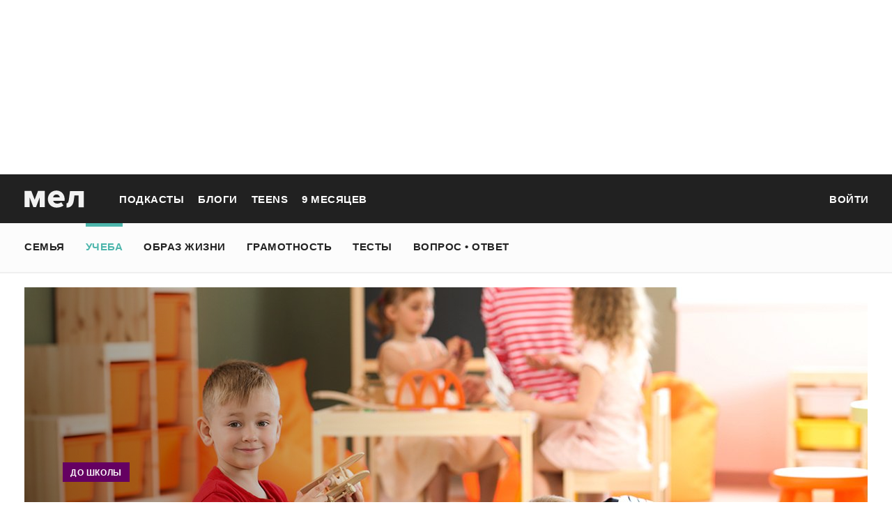

--- FILE ---
content_type: text/html; charset=utf-8
request_url: https://mel.fm/ucheba/detsky-sad/8594360-budut-li-detskiye-sady-provodit-dni-otkrytykh-dverey-v-etom-godu
body_size: 54903
content:
<!doctype html>
<html lang="ru"><head><link data-react-helmet="true" href="https://static.mel.fm/styles.css?h=e94732fc" rel="stylesheet" type="text/css"/><link data-react-helmet="true" href="https://static.mel.fm/MyFontsWebfontsKit.css?h=7fe51cff" rel="stylesheet" type="text/css"/><link data-react-helmet="true" rel="alternate" type="application/rss+xml" href="/rss/default-news" title="Мел — Новости"/><link data-react-helmet="true" rel="alternate" type="application/rss+xml" href="/rss/default-all" title="Мел — Все материалы"/><link data-react-helmet="true" rel="icon" href="https://static.mel.fm/favicon.png?h=bcf16c12" type="image/png"/><link data-react-helmet="true" rel="shortcut icon" href="https://static.mel.fm/favicon.ico?h=fee71494"/><link data-react-helmet="true" rel="apple-touch-icon" href="https://static.mel.fm/apple-touch-icon.png?h=5a12150d"/><link data-react-helmet="true" rel="manifest" href="/manifest.json"/><link data-react-helmet="true" rel="canonical" href="https://mel.fm/ucheba/detsky-sad/8594360-budut-li-detskiye-sady-provodit-dni-otkrytykh-dverey-v-etom-godu"/><link data-react-helmet="true" rel="amphtml" href="https://mel.fm/amp/ucheba/detsky-sad/8594360-budut-li-detskiye-sady-provodit-dni-otkrytykh-dverey-v-etom-godu"/><meta data-react-helmet="true" charset="utf-8"/><meta data-react-helmet="true" http-equiv="Content-Type" content="text/html;charset=utf-8"/><meta data-react-helmet="true" name="viewport" content="width=device-width"/><meta data-react-helmet="true" name="yandex-verification" content="0813ac9a3ffa1b9c"/><meta data-react-helmet="true" name="keywords" content="образование, воспитание, развитие, детская психология, школа, детский сад, учеба, что посмотреть, что почитать, подготовка к ЕГЭ, подготовка к ОГЭ, как сдать ЕГЭ, поступить в вуз, вкусные рецепты, простые рецепты, тесты онлайн, кроссворды онлайн, n-e-n, chips journal, letidor, чем заняться с ребенком, курсы ЕГЭ, репетитор ЕГЭ, правила воспитания, беременность, роды, узи, гинеколог, триместр, материнский капитал"/><meta data-react-helmet="true" name="title" content="Будут ли детские сады проводить дни открытых дверей в этом году"/><meta data-react-helmet="true" name="description" content="Дни открытых дверей в детских садах — возможность посмотреть помещения, где будут играть и спать дети, поговорить с воспитателями, погрузиться в саму атмосферу садика. Из-за пандемии такие дни не проводились 2 года. Изменилась ли ситуация этой весной? Отвечает Департамент образования и науки города Москвы."/><meta data-react-helmet="true" property="og:title" content="Будут ли детские сады проводить дни открытых дверей в этом году. Вы спрашиваете — «Мел» отвечает"/><meta data-react-helmet="true" property="og:site_name" content="Мел"/><meta data-react-helmet="true" property="og:image" content="https://image.mel.fm/i/F/FtgRJKDbwe/1200.jpg"/><meta data-react-helmet="true" property="og:image:width" content="600"/><meta data-react-helmet="true" property="og:image:height" content="435"/><meta data-react-helmet="true" property="og:url" content="https://mel.fm/ucheba/detsky-sad/8594360-budut-li-detskiye-sady-provodit-dni-otkrytykh-dverey-v-etom-godu"/><meta data-react-helmet="true" property="og:type" content="article"/><meta data-react-helmet="true" property="og:locale" content="ru_RU"/><meta data-react-helmet="true" property="og:description" content="Дни открытых дверей в детских садах — возможность посмотреть помещения, где будут играть и спать дети, поговорить с воспитателями, погрузиться в саму атмосферу садика. Из-за пандемии такие дни не проводились 2 года. Изменилась ли ситуация этой весной? Отвечает Департамент образования и науки города Москвы."/><meta data-react-helmet="true" name="twitter:card" content="summary_large_image"/><meta data-react-helmet="true" name="twitter:url" content="https://mel.fm/ucheba/detsky-sad/8594360-budut-li-detskiye-sady-provodit-dni-otkrytykh-dverey-v-etom-godu"/><meta data-react-helmet="true" name="twitter:title" content="Будут ли детские сады проводить дни открытых дверей в этом году. Вы спрашиваете — «Мел» отвечает"/><meta data-react-helmet="true" name="twitter:description" content="Дни открытых дверей в детских садах — возможность посмотреть помещения, где будут играть и спать дети, поговорить с воспитателями, погрузиться в саму атмосферу садика. Из-за пандемии такие дни не проводились 2 года. Изменилась ли ситуация этой весной? Отвечает Департамент образования и науки города Москвы."/><meta data-react-helmet="true" name="twitter:image:src" content="https://image.mel.fm/i/F/FtgRJKDbwe/1200.jpg"/><meta data-react-helmet="true" name="twitter:image:width" content="640"/><meta data-react-helmet="true" name="twitter:image:height" content="435"/><script data-react-helmet="true" type="application/ld+json">{"description":"Дни открытых дверей в детских садах — возможность посмотреть помещения, где будут играть и спать дети, поговорить с воспитателями,&nbsp;погрузиться в саму атмосферу садика. Из-за пандемии такие дни не проводились 2 года. Изменилась ли ситуация этой весной? Отвечает&nbsp;Департамент&nbsp;образования и науки города Москвы.","@context":"http://schema.org","@type":"Article","author":{"@type":"Person","name":"Узнай у «Мела»"},"dateModified":"2022-04-01T15:28:16+00:00","datePublished":"2022-03-30T21:00:00+00:00","headline":"Будут ли детские сады проводить дни открытых дверей в этом году","image":"https://image.mel.fm/i/F/FtgRJKDbwe/1200.jpg","mainEntityOfPage":"https://mel.fm/ucheba/detsky-sad/8594360-budut-li-detskiye-sady-provodit-dni-otkrytykh-dverey-v-etom-godu","publisher":{"@type":"Organization","name":"Мел","logo":{"@type":"ImageObject","url":"https://static.mel.fm/images/project/site/logo-amp.png?h=632f5afa","width":600,"height":60}}}</script><script data-react-helmet="true" >var adfoxBiddersMap={betweenDigital:"1417146",myTarget:"1315360",gnezdo:"1958892",videonow:"2958668",hybrid:"2881510","adfox_imho-video":"2455178","adfox_roden-media":"3128360",buzzoola:"3043915"},locationHref=window.location.href;if(window.innerWidth<=640)var adUnits=[{code:"adfox_fullscreen",bids:[{bidder:"gnezdo",params:{placementId:"353487"}},{bidder:"buzzoola",params:{placementId:"1268838"}},{bidder:"adfox_roden-media",params:{p1:"ddgea",p2:"fdho"}},{bidder:"adfox_imho-video",params:{p1:"cymzy",p2:"hiub"}}]},{code:"adfox_640x440_1",bids:[{bidder:"betweenDigital",params:{placementId:"3926142"}},{bidder:"myTarget",params:{placementId:"806995",sendTargetRef:"true",additional:{fpid:"window.rb_sync.id || ''"}}},{bidder:"gnezdo",params:{placementId:"307640"}},{bidder:"buzzoola",params:{placementId:"1268839"}},{bidder:"videonow",params:{placementId:"8487886"}},{bidder:"adfox_roden-media",params:{p1:"ddgdn",p2:"hfiu"}},{bidder:"adfox_imho-video",params:{p1:"cymzt",p2:"hiua"}},{bidder:"hybrid",params:{placementId:"65c0d64e7bc72f56f86f16f2"}}],sizes:[[300,250]]},{code:"adfox_640x440_long",bids:[{bidder:"betweenDigital",params:{placementId:"3926144"}},{bidder:"myTarget",params:{placementId:"813097",sendTargetRef:"true",additional:{fpid:"window.rb_sync.id || ''"}}},{bidder:"adfox_roden-media",params:{p1:"ddgdo",p2:"hfiu"}},{bidder:"gnezdo",params:{placementId:"307663"}},{bidder:"buzzoola",params:{placementId:"1268840"}},{bidder:"videonow",params:{placementId:"8488846"}},{bidder:"adfox_imho-video",params:{p1:"cymzv",p2:"hiua"}},{bidder:"hybrid",params:{placementId:"65c61d837bc72f0fa033d86d"}}],sizes:[[300,250]]},{code:"adfox_640x440_2",bids:[{bidder:"betweenDigital",params:{placementId:"3926143"}},{bidder:"myTarget",params:{placementId:"802674",sendTargetRef:"true",additional:{fpid:"window.rb_sync.id || ''"}}},{bidder:"gnezdo",params:{placementId:"307664"}},{bidder:"buzzoola",params:{placementId:"1268841"}},{bidder:"videonow",params:{placementId:"8489313"}},{bidder:"adfox_roden-media",params:{p1:"ddgdp",p2:"hfiu"}},{bidder:"adfox_imho-video",params:{p1:"cymzx",p2:"hiua"}},{bidder:"hybrid",params:{placementId:"65c61d837bc72f0fa033d86e"}}],sizes:[[300,250]]}],syncPixels=[{bidder:"adfox_imho-video",pixels:["https://www.tns-counter.ru/V13a****idsh_ad/ru/CP1251/tmsec=idsh_mob/","https://www.tns-counter.ru/V13a****idsh_vid/ru/CP1251/tmsec=idsh_sid116013-mob/","https://mc.yandex.ru/watch/66716692?page-url=116013%3Futm_source=mob_default%26utm_medium=%26utm_campaign=%26utm_content=%26utm_term=&page-ref="+locationHref,"https://www.tns-counter.ru/V13a****idsh_vid/ru/CP1251/tmsec=idsh_sid116014-mob/","https://mc.yandex.ru/watch/66716692?page-url=116014%3Futm_source=mob_default%26utm_medium=%26utm_campaign=%26utm_content=%26utm_term=&page-ref="+locationHref]},{bidder:"hybrid",pixels:["https://www.tns-counter.ru/V13a****idsh_ad/ru/CP1251/tmsec=idsh_mob/","https://www.tns-counter.ru/V13a****idsh_vid/ru/CP1251/tmsec=idsh_melfm-hbrmob/","https://mc.yandex.ru/watch/66716692?page-url=melfm%3Futm_source=mob_hybrid_default%26utm_medium=%26utm_campaign=%26utm_content=%26utm_term=&page-ref="+locationHref]}];else if(window.innerWidth>=641)adUnits=[{code:"adfox_line_1",bids:[{bidder:"betweenDigital",params:{placementId:"3926138"}},{bidder:"myTarget",params:{placementId:"722764",sendTargetRef:"true",additional:{fpid:"window.rb_sync.id || ''"}}},{bidder:"videonow",params:{placementId:"8490624"}},{bidder:"buzzoola",params:{placementId:"1268844"}},{bidder:"adfox_roden-media",params:{p1:"ddgds",p2:"hfln"}},{bidder:"adfox_imho-video",params:{p1:"cymzb",p2:"hity"}},{bidder:"hybrid",params:{placementId:"65c0d64f7bc72f56f86f16f4"}}],sizes:[[970,250]]},{code:"adfox_line_2",bids:[{bidder:"betweenDigital",params:{placementId:"3926139"}},{bidder:"myTarget",params:{placementId:"802670",sendTargetRef:"true",additional:{fpid:"window.rb_sync.id || ''"}}},{bidder:"videonow",params:{placementId:"8491120"}},{bidder:"buzzoola",params:{placementId:"1268847"}},{bidder:"adfox_imho-video",params:{p1:"cymzl",p2:"hity"}},{bidder:"adfox_roden-media",params:{p1:"ddgdt",p2:"etsw"}},{bidder:"hybrid",params:{placementId:"65c61d837bc72f0fa033d870"}}],sizes:[[970,250]]},{code:"adfox_line_3",bids:[{bidder:"betweenDigital",params:{placementId:"3926140"}},{bidder:"adfox_roden-media",params:{p1:"ddgdu",p2:"etsw"}},{bidder:"myTarget",params:{placementId:"802672",sendTargetRef:"true",additional:{fpid:"window.rb_sync.id || ''"}}}],sizes:[[970,250]]},{code:"adfox_300x600",bids:[{bidder:"betweenDigital",params:{placementId:"3926141"}},{bidder:"myTarget",params:{placementId:"806990",sendTargetRef:"true",additional:{fpid:"window.rb_sync.id || ''"}}},{bidder:"videonow",params:{placementId:"8486574"}},{bidder:"buzzoola",params:{placementId:"1268842"}},{bidder:"adfox_roden-media",params:{p1:"ddgdq",p2:"emwl"}},{bidder:"adfox_imho-video",params:{p1:"cymzm",p2:"hitz"}},{bidder:"hybrid",params:{placementId:"65c0d64f7bc72f56f86f16f3"}}],sizes:[[300,600]]},{code:"adfox_300x600_1",bids:[{bidder:"betweenDigital",params:{placementId:"4474496"}},{bidder:"myTarget",params:{placementId:"988340",sendTargetRef:"true",additional:{fpid:"window.rb_sync.id || ''"}}},{bidder:"videonow",params:{placementId:"8486574"}},{bidder:"adfox_roden-media",params:{p1:"ddgdr",p2:"emwl"}},{bidder:"adfox_imho-video",params:{p1:"cymzn",p2:"hitz"}},{bidder:"hybrid",params:{placementId:"65c61d837bc72f0fa033d86f"}}],sizes:[[300,600]]}],syncPixels=[{bidder:"adfox_imho-video",pixels:["https://www.tns-counter.ru/V13a****idsh_ad/ru/CP1251/tmsec=idsh_dis/","https://www.tns-counter.ru/V13a****idsh_vid/ru/CP1251/tmsec=idsh_sid116011-dis/","https://mc.yandex.ru/watch/66716692?page-url=116011%3Futm_source=dis_default%26utm_medium=%26utm_campaign=%26utm_content=%26utm_term=&page-ref="+locationHref]},{bidder:"hybrid",pixels:["https://www.tns-counter.ru/V13a****idsh_ad/ru/CP1251/tmsec=idsh_dis/","https://www.tns-counter.ru/V13a****idsh_vid/ru/CP1251/tmsec=idsh_melfm-hbrdis/","https://mc.yandex.ru/watch/66716692?page-url=melfm%3Futm_source=dis_hybrid_default%26utm_medium=%26utm_campaign=%26utm_content=%26utm_term=&page-ref="+locationHref]}];var userTimeout=1200;window.YaHeaderBiddingSettings={biddersMap:adfoxBiddersMap,adUnits:adUnits,syncPixels:syncPixels,timeout:userTimeout};</script><script data-react-helmet="true" >window.yaContextCb = window.yaContextCb || []</script><script data-react-helmet="true" type="application/ld+json">{"description":"Дни открытых дверей в детских садах — возможность посмотреть помещения, где будут играть и спать дети, поговорить с воспитателями, погрузиться в саму атмосферу садика. Из-за пандемии такие дни не проводились 2 года. Изменилась ли ситуация этой весной? Отвечает Департамент образования и науки города Москвы.","@context":"http://schema.org","@type":"Article","author":{"@type":"Person","name":"Узнай у «Мела»"},"dateModified":"2022-04-01T15:28:16+00:00","datePublished":"2022-03-30T21:00:00+00:00","headline":"Будут ли детские сады проводить дни открытых дверей в этом году","image":"https://image.mel.fm/i/F/FtgRJKDbwe/1200.jpg","mainEntityOfPage":"https://mel.fm/ucheba/detsky-sad/8594360-budut-li-detskiye-sady-provodit-dni-otkrytykh-dverey-v-etom-godu","publisher":{"@type":"Organization","name":"Мел","logo":{"@type":"ImageObject","url":"https://static.mel.fm/images/project/site/logo-amp.png?h=632f5afa","width":600,"height":60}}}</script><script data-react-helmet="true" >dataLayer=[{"pageCategory":"publication","authorAddress":"uznay-u-mela","rubricAddress":"detsky-sad","tagAddress":"detsky-sad","publicationId":32698}]</script><title data-react-helmet="true">Будут ли детские сады проводить дни открытых дверей в этом году | Мел</title></head><body><script>!function(e){var t={};function o(i){if(t[i])return t[i].exports;var n=t[i]={i:i,l:!1,exports:{}};return e[i].call(n.exports,n,n.exports,o),n.l=!0,n.exports}o.m=e,o.c=t,o.d=function(e,t,i){o.o(e,t)||Object.defineProperty(e,t,{enumerable:!0,get:i})},o.r=function(e){"undefined"!=typeof Symbol&&Symbol.toStringTag&&Object.defineProperty(e,Symbol.toStringTag,{value:"Module"}),Object.defineProperty(e,"__esModule",{value:!0})},o.t=function(e,t){if(1&t&&(e=o(e)),8&t)return e;if(4&t&&"object"==typeof e&&e&&e.__esModule)return e;var i=Object.create(null);if(o.r(i),Object.defineProperty(i,"default",{enumerable:!0,value:e}),2&t&&"string"!=typeof e)for(var n in e)o.d(i,n,function(t){return e[t]}.bind(null,n));return i},o.n=function(e){var t=e&&e.__esModule?function(){return e.default}:function(){return e};return o.d(t,"a",t),t},o.o=function(e,t){return Object.prototype.hasOwnProperty.call(e,t)},o.p="",o(o.s=3)}([function(e,t,o){"use strict";
/*!
 * cookie
 * Copyright(c) 2012-2014 Roman Shtylman
 * Copyright(c) 2015 Douglas Christopher Wilson
 * MIT Licensed
 */t.parse=function(e,t){if("string"!=typeof e)throw new TypeError("argument str must be a string");for(var o={},n=t||{},a=e.split(r),c=n.decode||i,h=0;h<a.length;h++){var u=a[h],d=u.indexOf("=");if(!(d<0)){var l=u.substr(0,d).trim(),f=u.substr(++d,u.length).trim();'"'==f[0]&&(f=f.slice(1,-1)),null==o[l]&&(o[l]=s(f,c))}}return o},t.serialize=function(e,t,o){var i=o||{},r=i.encode||n;if("function"!=typeof r)throw new TypeError("option encode is invalid");if(!a.test(e))throw new TypeError("argument name is invalid");var s=r(t);if(s&&!a.test(s))throw new TypeError("argument val is invalid");var c=e+"="+s;if(null!=i.maxAge){var h=i.maxAge-0;if(isNaN(h)||!isFinite(h))throw new TypeError("option maxAge is invalid");c+="; Max-Age="+Math.floor(h)}if(i.domain){if(!a.test(i.domain))throw new TypeError("option domain is invalid");c+="; Domain="+i.domain}if(i.path){if(!a.test(i.path))throw new TypeError("option path is invalid");c+="; Path="+i.path}if(i.expires){if("function"!=typeof i.expires.toUTCString)throw new TypeError("option expires is invalid");c+="; Expires="+i.expires.toUTCString()}i.httpOnly&&(c+="; HttpOnly");i.secure&&(c+="; Secure");if(i.sameSite){switch("string"==typeof i.sameSite?i.sameSite.toLowerCase():i.sameSite){case!0:c+="; SameSite=Strict";break;case"lax":c+="; SameSite=Lax";break;case"strict":c+="; SameSite=Strict";break;case"none":c+="; SameSite=None";break;default:throw new TypeError("option sameSite is invalid")}}return c};var i=decodeURIComponent,n=encodeURIComponent,r=/; */,a=/^[\u0009\u0020-\u007e\u0080-\u00ff]+$/;function s(e,t){try{return t(e)}catch(t){return e}}},function(e,t){try{!function(e){"use strict";var t,o,i=e.document,n=e.Image,r=e.globalStorage,a=e.swfobject;try{var s=e.localStorage}catch(e){}try{var c=e.sessionStorage}catch(e){}function h(e){var t=[],o=0,n=!1;function r(e,r,a){var s=i.createElement("img");return s.src=r+"#"+parseInt(32e3*Math.random()),s.onload=function(){t[e]=!0,(o-=1)<=0&&(n=!1,a(t))},s.onerror=function(){t[e]=!1,(o-=1)<=0&&(n=!1,a(t))},s}function a(e){for(var t=0,o=e.length,i=0;i<o;++i)t=(t<<1)+(e[i]?1:0);return t}function s(e,t){var o=[],i=parseInt(e,10).toString(2);i=function e(t,o){return t.toString().length<o?e("0"+t,o):t}(i,32);for(var n=32-t;n<32;++n)o.push("1"==i[n]);return o}return{bools_to_int:a,is_working:function(){return n},get_hsts_value:function(i){if(n)return!1;n=!0,t=[],o=e.length;for(var a=0;a<e.length;++a){t.push(void 0);r(a,e[a],i)}return!0},set_hsts_value:function(i,a){if(n)return!1;n=!0,t=[],o=e.length;for(var s=0;s<e.length;++s)t.push(void 0),i[s]?r(s,e[s]+"?SET=1",a):r(s,e[s]+"?DEL=1",a);return!0},set_hsts_as_int:function(t,o){t=s(t,e.length);return this.set_hsts_value(t,o)},get_hsts_as_int:function(e){return this.get_hsts_value((function(t){e(a(t))}))}}}var u={history:!0,java:!0,tests:10,silverlight:!0,lso:!0,domain:"."+e.location.host.replace(/:\d+/,""),baseurl:"",asseturi:"/assets",phpuri:"/php",authPath:!1,swfFileName:"/evercookie.swf",xapFileName:"/evercookie.xap",jnlpFileName:"/evercookie.jnlp",pngCookieName:"evercookie_png",pngPath:"/evercookie_png.php",etagCookieName:"evercookie_etag",etagPath:"/evercookie_etag.php",cacheCookieName:"evercookie_cache",cachePath:"/evercookie_cache.php",hsts:!1,hsts_domains:[],db:!0,idb:!0},d="ABCDEFGHIJKLMNOPQRSTUVWXYZabcdefghijklmnopqrstuvwxyz0123456789+/=";e._evercookie_flash_var=function(e){t=e;var o=i.getElementById("myswf");o&&o.parentNode&&o.parentNode.removeChild(o)},e.evercookie=e.Evercookie=function(l){l=l||{};var f={};for(var v in u){var p=l[v];f[v]=void 0!==p?p:u[v]}"function"==typeof f.domain&&(f.domain=f.domain(e));var g=f.history,m=f.java,_=f.tests,k=f.baseurl,y=f.asseturi,b=f.phpuri,C=f.domain,w=f.swfFileName,S=f.xapFileName,E=f.jnlpFileName,x=f.hsts,D=this;this._ec={},x&&(f.hsts_domains.length<=8&&console.log("HSTS cookie with "+f.hsts_domains.length+" can only save values up to "+Math.pow(2,f.hsts_domains.length)-1),this.hsts_cookie=h(f.hsts_domains)),this.get=function(e,t,o){D._evercookie(e,t,void 0,void 0,o)},this.set=function(e,t){D._evercookie(e,(function(){}),t)},this._evercookie=function(n,r,a,s,c){if(void 0===D._evercookie&&(D=this),void 0===s&&(s=0),0===s&&(f.db&&D.evercookie_database_storage(n,a),f.idb&&D.evercookie_indexdb_storage(n,a),f.pngCookieName&&D.evercookie_png(n,a),f.etagCookieName&&D.evercookie_etag(n,a),f.cacheCookieName&&D.evercookie_cache(n,a),f.lso&&D.evercookie_lso(n,a),f.silverlight&&D.evercookie_silverlight(n,a),f.authPath&&D.evercookie_auth(n,a),f.java&&m&&D.evercookie_java(n,a),D._ec.userData=D.evercookie_userdata(n,a),D._ec.cookieData=D.evercookie_cookie(n,a),D._ec.localData=D.evercookie_local_storage(n,a),D._ec.globalData=D.evercookie_global_storage(n,a),D._ec.sessionData=D.evercookie_session_storage(n,a),D._ec.windowData=D.evercookie_window(n,a),g&&(D._ec.historyData=D.evercookie_history(n,a)),x&&(D._ec.hstsData=void 0,void 0===a?D.hsts_cookie.get_hsts_as_int((function(e){D._ec.hstsData=e})):D.hsts_cookie.set_hsts_as_int(a,(function(e){D._ec.hstsData=D.hsts_cookie.bools_to_int(e)})))),void 0!==a)(void 0===t||void 0===o||void 0===D._ec.hstsData||D.hsts_cookie.is_working())&&s++<_&&setTimeout((function(){D._evercookie(n,r,a,s,c)}),300);else if((f.db&&e.openDatabase&&void 0===D._ec.dbData||f.idb&&("indexedDB"in e||(e.indexedDB=e.indexedDB||e.mozIndexedDB||e.webkitIndexedDB||e.msIndexedDB))&&(void 0===D._ec.idbData||""===D._ec.idbData)||f.lso&&void 0===t||f.etagCookieName&&void 0===D._ec.etagData||f.cacheCookieName&&void 0===D._ec.cacheData||f.java&&void 0===D._ec.javaData||f.hsts&&(void 0===D._ec.hstsData||D.hsts_cookie.is_working())||f.pngCookieName&&i.createElement("canvas").getContext&&(void 0===D._ec.pngData||""===D._ec.pngData)||f.silverlight&&void 0===o)&&s++<_)setTimeout((function(){D._evercookie(n,r,a,s,c)}),300);else{D._ec.lsoData=D.getFromStr(n,t),t=void 0,D._ec.slData=D.getFromStr(n,o),o=void 0;var h,u,d=D._ec,l=[],v=0;for(u in D._ec={},d)d[u]&&"null"!==d[u]&&"undefined"!==d[u]&&(l[d[u]]=void 0===l[d[u]]?1:l[d[u]]+1);for(u in l)l[u]>v&&(v=l[u],h=u);this.working=!1,void 0===h||void 0!==c&&1===c||D.set(n,h),"function"==typeof r&&r(h,d)}},this.evercookie_window=function(t,o){try{if(void 0===o)return this.getFromStr(t,e.name);e.name=function(e,t,o){if(e.indexOf("&"+t+"=")>-1||0===e.indexOf(t+"=")){var i,n=e.indexOf("&"+t+"=");return-1===n&&(n=e.indexOf(t+"=")),-1!==(i=e.indexOf("&",n+1))?e.substr(0,n)+e.substr(i+(n?0:1))+"&"+t+"="+o:e.substr(0,n)+"&"+t+"="+o}return e+"&"+t+"="+o}(e.name,t,o)}catch(e){}},this.evercookie_userdata=function(e,t){try{var o=this.createElem("div","userdata_el",1);if(o.addBehavior){if(o.style.behavior="url(#default#userData)",void 0===t)return o.load(e),o.getAttribute(e);o.setAttribute(e,t),o.save(e)}}catch(e){}},this.ajax=function(e){var t,o,i,n,r,a;for(t={"X-Requested-With":"XMLHttpRequest",Accept:"text/javascript, text/html, application/xml, text/xml, */*"},r=0,a=(i=[function(){return new XMLHttpRequest},function(){return new ActiveXObject("Msxml2.XMLHTTP")},function(){return new ActiveXObject("Microsoft.XMLHTTP")}]).length;r<a;r++){n=i[r];try{n=n();break}catch(e){}}for(o in n.onreadystatechange=function(){4===n.readyState&&e.success(n.responseText)},n.open("get",e.url,!0),t)n.setRequestHeader(o,t[o]);n.send()},this.evercookie_cache=function(e,t){if(void 0!==t)i.cookie=f.cacheCookieName+"="+t+"; path=/; domain="+C,D.ajax({url:k+b+f.cachePath+"?name="+e+"&cookie="+f.cacheCookieName,success:function(e){}});else{var o=this.getFromStr(f.cacheCookieName,i.cookie);D._ec.cacheData=void 0,i.cookie=f.cacheCookieName+"=; expires=Mon, 20 Sep 2010 00:00:00 UTC; path=/; domain="+C,D.ajax({url:k+b+f.cachePath+"?name="+e+"&cookie="+f.cacheCookieName,success:function(e){i.cookie=f.cacheCookieName+"="+o+"; expires=Tue, 31 Dec 2030 00:00:00 UTC; path=/; domain="+C,D._ec.cacheData=e}})}},this.evercookie_auth=function(e,t){var o,i;void 0!==t?(o="//"+t+"@"+location.host+k+b+f.authPath+"?name="+e,(i=new n).style.visibility="hidden",i.style.position="absolute",i.src=o):D.ajax({url:k+b+f.authPath+"?name="+e,success:function(e){D._ec.authData=e}})},this.evercookie_etag=function(e,t){if(void 0!==t)i.cookie=f.etagCookieName+"="+t+"; path=/; domain="+C,D.ajax({url:k+b+f.etagPath+"?name="+e+"&cookie="+f.etagCookieName,success:function(e){}});else{var o=this.getFromStr(f.etagCookieName,i.cookie);D._ec.etagData=void 0,i.cookie=f.etagCookieName+"=; expires=Mon, 20 Sep 2010 00:00:00 UTC; path=/; domain="+C,D.ajax({url:k+b+f.etagPath+"?name="+e+"&cookie="+f.etagCookieName,success:function(e){i.cookie=f.etagCookieName+"="+o+"; expires=Tue, 31 Dec 2030 00:00:00 UTC; path=/; domain="+C,D._ec.etagData=e}})}},this.evercookie_java=function(e,t){var o=i.getElementById("ecAppletContainer");function n(o){var n=i.getElementById(o);void 0!==t?n.set(e,t):D._ec.javaData=n.get(e)}"undefined"!=typeof dtjava&&(null!=o&&o.length||((o=i.createElement("div")).setAttribute("id","ecAppletContainer"),o.style.position="absolute",o.style.top="-3000px",o.style.left="-3000px",o.style.width="1px",o.style.height="1px",i.body.appendChild(o)),"undefined"==typeof ecApplet?dtjava.embed({id:"ecApplet",url:k+y+E,width:"1px",height:"1px",placeholder:"ecAppletContainer"},{},{onJavascriptReady:n}):n("ecApplet"))},this.evercookie_lso=function(e,t){var o=i.getElementById("swfcontainer"),n={},r={},s={};null!=o&&o.length||((o=i.createElement("div")).setAttribute("id","swfcontainer"),i.body.appendChild(o)),void 0!==t&&(n.everdata=e+"="+t),r.swliveconnect="true",s.id="myswf",s.name="myswf",a.embedSWF(k+y+w,"swfcontainer","1","1","9.0.0",!1,n,r,s)},this.evercookie_png=function(e,t){var o,r,a,s=i.createElement("canvas");s.style.visibility="hidden",s.style.position="absolute",s.width=200,s.height=1,s&&s.getContext&&((o=new n).style.visibility="hidden",o.style.position="absolute",void 0!==t?i.cookie=f.pngCookieName+"="+t+"; path=/; domain="+C:(D._ec.pngData=void 0,r=s.getContext("2d"),a=this.getFromStr(f.pngCookieName,i.cookie),i.cookie=f.pngCookieName+"=; expires=Mon, 20 Sep 2010 00:00:00 UTC; path=/; domain="+C,o.onload=function(){i.cookie=f.pngCookieName+"="+a+"; expires=Tue, 31 Dec 2030 00:00:00 UTC; path=/; domain="+C,D._ec.pngData="",r.drawImage(o,0,0);var e,t,n=r.getImageData(0,0,200,1).data;for(e=0,t=n.length;e<t&&0!==n[e]&&(D._ec.pngData+=String.fromCharCode(n[e]),0!==n[e+1])&&(D._ec.pngData+=String.fromCharCode(n[e+1]),0!==n[e+2]);e+=4)D._ec.pngData+=String.fromCharCode(n[e+2])}),o.src=k+b+f.pngPath+"?name="+e+"&cookie="+f.pngCookieName,o.crossOrigin="Anonymous")},this.evercookie_local_storage=function(e,t){try{if(s){if(void 0===t)return s.getItem(e);s.setItem(e,t)}}catch(e){}},this.evercookie_database_storage=function(t,o){try{if(e.openDatabase){var i=e.openDatabase("sqlite_evercookie","","evercookie",1048576);void 0!==o?i.transaction((function(e){e.executeSql("CREATE TABLE IF NOT EXISTS cache(id INTEGER NOT NULL PRIMARY KEY AUTOINCREMENT, name TEXT NOT NULL, value TEXT NOT NULL, UNIQUE (name))",[],(function(e,t){}),(function(e,t){})),e.executeSql("INSERT OR REPLACE INTO cache(name, value) VALUES(?, ?)",[t,o],(function(e,t){}),(function(e,t){}))})):i.transaction((function(e){e.executeSql("SELECT value FROM cache WHERE name=?",[t],(function(e,t){t.rows.length>=1?D._ec.dbData=t.rows.item(0).value:D._ec.dbData=""}),(function(e,t){}))}))}}catch(e){}},this.evercookie_indexdb_storage=function(t,o){try{if("indexedDB"in e||(indexedDB=e.indexedDB||e.mozIndexedDB||e.webkitIndexedDB||e.msIndexedDB,IDBTransaction=e.IDBTransaction||e.webkitIDBTransaction||e.msIDBTransaction,IDBKeyRange=e.IDBKeyRange||e.webkitIDBKeyRange||e.msIDBKeyRange),indexedDB){var i=indexedDB.open("idb_evercookie",1);i.onerror=function(e){},i.onupgradeneeded=function(e){e.target.result.createObjectStore("evercookie",{keyPath:"name",unique:!1})},i.onsuccess=void 0!==o?function(e){var i=e.target.result;if(i.objectStoreNames.contains("evercookie"))i.transaction(["evercookie"],"readwrite").objectStore("evercookie").put({name:t,value:o});i.close()}:function(e){var o=e.target.result;if(o.objectStoreNames.contains("evercookie")){var i=o.transaction(["evercookie"]).objectStore("evercookie").get(t);i.onsuccess=function(e){void 0===i.result?D._ec.idbData=void 0:D._ec.idbData=i.result.value}}else D._ec.idbData=void 0;o.close()}}}catch(e){}},this.evercookie_session_storage=function(e,t){try{if(c){if(void 0===t)return c.getItem(e);c.setItem(e,t)}}catch(e){}},this.evercookie_global_storage=function(e,t){if(r){var o=this.getHost();try{if(void 0===t)return r[o][e];r[o][e]=t}catch(e){}}},this.evercookie_silverlight=function(e,t){var o,n="";void 0!==t&&(n='<param name="initParams" value="'+e+"="+t+'" />'),o='<object style="position:absolute;left:-500px;top:-500px" data="data:application/x-silverlight-2," type="application/x-silverlight-2" id="mysilverlight" width="0" height="0">'+n+'<param name="source" value="'+(k+y+S)+'"/><param name="onLoad" value="onSilverlightLoad"/><param name="onError" value="onSilverlightError"/><param name="background" value="Transparent"/><param name="windowless" value="true"/><param name="minRuntimeVersion" value="4.0.50401.0"/><param name="autoUpgrade" value="false"/><a href="http://go.microsoft.com/fwlink/?LinkID=149156&v=4.0.50401.0" style="display:none">Get Microsoft Silverlight</a></object>';try{"undefined"==typeof jQuery?i.body.appendChild(o):$("body").append(o)}catch(e){}},this.encode=function(e){var t,o,i,n,r,a,s,c="",h=0;for(e=this._utf8_encode(e);h<e.length;)n=(t=e.charCodeAt(h++))>>2,r=(3&t)<<4|(o=e.charCodeAt(h++))>>4,a=(15&o)<<2|(i=e.charCodeAt(h++))>>6,s=63&i,isNaN(o)?a=s=64:isNaN(i)&&(s=64),c=c+d.charAt(n)+d.charAt(r)+d.charAt(a)+d.charAt(s);return c},this.decode=function(e){var t,o,i,n,r,a,s="",c=0;for(e=e.replace(/[^A-Za-z0-9\+\/\=]/g,"");c<e.length;)t=d.indexOf(e.charAt(c++))<<2|(n=d.indexOf(e.charAt(c++)))>>4,o=(15&n)<<4|(r=d.indexOf(e.charAt(c++)))>>2,i=(3&r)<<6|(a=d.indexOf(e.charAt(c++))),s+=String.fromCharCode(t),64!==r&&(s+=String.fromCharCode(o)),64!==a&&(s+=String.fromCharCode(i));return s=this._utf8_decode(s)},this._utf8_encode=function(e){for(var t,o="",i=0,n=(e=e.replace(/\r\n/g,"\n")).length;i<n;i++)(t=e.charCodeAt(i))<128?o+=String.fromCharCode(t):t>127&&t<2048?(o+=String.fromCharCode(t>>6|192),o+=String.fromCharCode(63&t|128)):(o+=String.fromCharCode(t>>12|224),o+=String.fromCharCode(t>>6&63|128),o+=String.fromCharCode(63&t|128));return o},this._utf8_decode=function(e){for(var t="",o=0,i=e.length,n=0,r=0,a=0;o<i;)(n=e.charCodeAt(o))<128?(t+=String.fromCharCode(n),o+=1):n>191&&n<224?(r=e.charCodeAt(o+1),t+=String.fromCharCode((31&n)<<6|63&r),o+=2):(r=e.charCodeAt(o+1),a=e.charCodeAt(o+2),t+=String.fromCharCode((15&n)<<12|(63&r)<<6|63&a),o+=3);return t},this.evercookie_history=function(e,t){var o,i,n=(d+"-").split(""),r="http://www.google.com/evercookie/cache/"+this.getHost()+"/"+e,a="",s="",c=1;if(void 0!==t){if(this.hasVisited(r))return;for(this.createIframe(r,"if"),r+="/",i=this.encode(t).split(""),o=0;o<i.length;o++)r+=i[o],this.createIframe(r,"if"+o);r+="-",this.createIframe(r,"if_")}else if(this.hasVisited(r)){for(r+="/";"-"!==a&&1===c;)for(c=0,o=0;o<n.length;o++)if(this.hasVisited(r+n[o])){"-"!==(a=n[o])&&(s+=a),r+=a,c=1;break}return this.decode(s)}},this.createElem=function(e,t,o){var n;return(n=void 0!==t&&i.getElementById(t)?i.getElementById(t):i.createElement(e)).style.visibility="hidden",n.style.position="absolute",t&&n.setAttribute("id",t),o&&i.body.appendChild(n),n},this.createIframe=function(e,t){var o=this.createElem("iframe",t,1);return o.setAttribute("src",e),o};var O=this.waitForSwf=function(e){void 0===e?e=0:e++,e<_&&void 0===a&&setTimeout((function(){O(e)}),300)};this.evercookie_cookie=function(e,t){if(void 0===t)return this.getFromStr(e,i.cookie);i.cookie=e+"=; expires=Mon, 20 Sep 2010 00:00:00 UTC; path=/; domain="+C,i.cookie=e+"="+t+"; expires=Tue, 31 Dec 2030 00:00:00 UTC; path=/; domain="+C},this.getFromStr=function(e,t){if("string"==typeof t){var o,i,n=e+"=",r=t.split(/[;&]/);for(o=0;o<r.length;o++){for(i=r[o];" "===i.charAt(0);)i=i.substring(1,i.length);if(0===i.indexOf(n))return i.substring(n.length,i.length)}}},this.getHost=function(){return e.location.host.replace(/:\d+/,"")},this.toHex=function(e){for(var t,o="",i=e.length,n=0;n<i;){for(t=e.charCodeAt(n++).toString(16);t.length<2;)t="0"+t;o+=t}return o},this.fromHex=function(e){for(var t,o="",i=e.length;i>=0;)t=i-2,o=String.fromCharCode("0x"+e.substring(t,i))+o,i=t;return o},this.hasVisited=function(e){-1===this.no_color&&(-1===this._getRGB("http://samy-was-here-this-should-never-be-visited.com",-1)&&(this.no_color=this._getRGB("http://samy-was-here-"+Math.floor(9999999*Math.random())+"rand.com")));return 0===e.indexOf("https:")||0===e.indexOf("http:")?this._testURL(e,this.no_color):this._testURL("http://"+e,this.no_color)||this._testURL("https://"+e,this.no_color)||this._testURL("http://www."+e,this.no_color)||this._testURL("https://www."+e,this.no_color)};var N,T,j=this.createElem("a","_ec_rgb_link"),I="#_ec_rgb_link:visited{display:none;color:#FF0000}";try{N=1,(T=i.createElement("style")).styleSheet?T.styleSheet.innerHTML=I:T.innerHTML?T.innerHTML=I:T.appendChild(i.createTextNode(I))}catch(e){N=0}this._getRGB=function(e,t){if(t&&0===N)return-1;var o;if(j.href=e,j.innerHTML=e,i.body.appendChild(T),i.body.appendChild(j),i.defaultView){if(null==i.defaultView.getComputedStyle(j,null))return-1;o=i.defaultView.getComputedStyle(j,null).getPropertyValue("color")}else o=j.currentStyle.color;return o},this._testURL=function(e,t){var o=this._getRGB(e);return"rgb(255, 0, 0)"===o||"#ff0000"===o||t&&o!==t?1:0}}}(window)}catch(e){}},function(e,t,o){"use strict";
/*
object-assign
(c) Sindre Sorhus
@license MIT
*/var i=Object.getOwnPropertySymbols,n=Object.prototype.hasOwnProperty,r=Object.prototype.propertyIsEnumerable;function a(e){if(null==e)throw new TypeError("Object.assign cannot be called with null or undefined");return Object(e)}e.exports=function(){try{if(!Object.assign)return!1;var e=new String("abc");if(e[5]="de","5"===Object.getOwnPropertyNames(e)[0])return!1;for(var t={},o=0;o<10;o++)t["_"+String.fromCharCode(o)]=o;if("0123456789"!==Object.getOwnPropertyNames(t).map((function(e){return t[e]})).join(""))return!1;var i={};return"abcdefghijklmnopqrst".split("").forEach((function(e){i[e]=e})),"abcdefghijklmnopqrst"===Object.keys(Object.assign({},i)).join("")}catch(e){return!1}}()?Object.assign:function(e,t){for(var o,s,c=a(e),h=1;h<arguments.length;h++){for(var u in o=Object(arguments[h]))n.call(o,u)&&(c[u]=o[u]);if(i){s=i(o);for(var d=0;d<s.length;d++)r.call(o,s[d])&&(c[s[d]]=o[s[d]])}}return c}},function(e,t,o){"use strict";o.r(t);var i=o(0);function n(e,t){void 0===t&&(t={});var o=function(e){if(e&&"j"===e[0]&&":"===e[1])return e.substr(2);return e}(e);if(function(e,t){return void 0===t&&(t=!e||"{"!==e[0]&&"["!==e[0]&&'"'!==e[0]),!t}(o,t.doNotParse))try{return JSON.parse(o)}catch(e){}return e}var r=o(2),a=function(){function e(e,t){var o=this;this.changeListeners=[],this.HAS_DOCUMENT_COOKIE=!1,this.cookies=function(e,t){return"string"==typeof e?i.parse(e,t):"object"==typeof e&&null!==e?e:{}}(e,t),new Promise((function(){o.HAS_DOCUMENT_COOKIE="object"==typeof document&&"string"==typeof document.cookie})).catch((function(){}))}return e.prototype._updateBrowserValues=function(e){this.HAS_DOCUMENT_COOKIE&&(this.cookies=i.parse(document.cookie,e))},e.prototype._emitChange=function(e){for(var t=0;t<this.changeListeners.length;++t)this.changeListeners[t](e)},e.prototype.get=function(e,t,o){return void 0===t&&(t={}),this._updateBrowserValues(o),n(this.cookies[e],t)},e.prototype.getAll=function(e,t){void 0===e&&(e={}),this._updateBrowserValues(t);var o={};for(var i in this.cookies)o[i]=n(this.cookies[i],e);return o},e.prototype.set=function(e,t,o){var n;"object"==typeof t&&(t=JSON.stringify(t)),this.cookies=r({},this.cookies,((n={})[e]=t,n)),this.HAS_DOCUMENT_COOKIE&&(document.cookie=i.serialize(e,t,o)),this._emitChange({name:e,value:t,options:o})},e.prototype.remove=function(e,t){var o=t=r({},t,{expires:new Date(1970,1,1,0,0,1),maxAge:0});this.cookies=r({},this.cookies),delete this.cookies[e],this.HAS_DOCUMENT_COOKIE&&(document.cookie=i.serialize(e,"",o)),this._emitChange({name:e,value:void 0,options:t})},e.prototype.addChangeListener=function(e){this.changeListeners.push(e)},e.prototype.removeChangeListener=function(e){var t=this.changeListeners.indexOf(e);t>=0&&this.changeListeners.splice(t,1)},e}();o(1);function s(e,t,o){return(t=function(e){var t=function(e,t){if("object"!=typeof e||null===e)return e;var o=e[Symbol.toPrimitive];if(void 0!==o){var i=o.call(e,t||"default");if("object"!=typeof i)return i;throw new TypeError("@@toPrimitive must return a primitive value.")}return("string"===t?String:Number)(e)}(e,"string");return"symbol"==typeof t?t:String(t)}(t))in e?Object.defineProperty(e,t,{value:o,enumerable:!0,configurable:!0,writable:!0}):e[t]=o,e}class c{constructor(e){s(this,"eventType",void 0),this.eventType=e}sendEvent(){let e,t=arguments.length>0&&void 0!==arguments[0]?arguments[0]:{};e="mel.fm"===window.location.host?"3351489":"3498991",(o=>{o.push({id:e,type:"reachGoal",goal:this.eventType,params:t})})(window._tmr||(window._tmr=[]))}sendEventWithPropIsFirst(e,t,o,i){this.sendEventOncePerEntity({...e,isFirst:"true"},t,o,i)||this.sendEvent({...e,isFirst:"false"})}sendEventOncePerEntity(e,t,o,i,n){const r=`${t}-${o}`,a=this.getUniqueEventsPerEntities();return!this.isEventFiredOnEntity(a,r,i)&&(n&&n(),this.sendEvent(e),this.setEventFiredOnEntity(a,r,i),!0)}getUniqueEventsPerEntities(){const e=localStorage.getItem("uniqueEventsPerEntities");return e?JSON.parse(e):{}}isEventFiredOnEntity(e,t,o){return!!e[t]&&-1!==e[t].findIndex(e=>e===o)}setEventFiredOnEntity(e,t,o){var i;const n=null!==(i=e[t])&&void 0!==i?i:[];localStorage.setItem("uniqueEventsPerEntities",JSON.stringify({...e,[t]:[...n,o]}))}markRegularEventOnUser(e){this.setEventFiringData(e)}setEventFiringData(e){localStorage.setItem(e,JSON.stringify({prevEventFiringDate:new Date}))}}const h=/^[a-f\d]{8}-(?:[a-f\d]{4}-){3}[a-f\d]{12}R$/;new window.Evercookie({history:!1,java:!1,silverlight:!1,lso:!1,authPath:!1,pngCookieName:!1,etagCookieName:!1,cacheCookieName:!1,hsts:!1,db:!0,idb:!0}).get("mel:device_id",e=>{const t=!(e&&h.test(e)),o=new a;t&&(o.set("mel:user_no-posts",1,{path:"/",maxAge:31536e4}),new c("Launch first time").sendEvent()),o.get("mel:ordinar_visit")||(o.set("mel:ordinar_visit",1,{path:"/",maxAge:1800}),new c("Session start").sendEvent())})}]);</script><div id="root"><div class="i-layout"><noscript><iframe src="https://www.googletagmanager.com/ns.html?id=GTM-PJ8JD48" height="0" width="0" style="display:none;visibility:hidden"></iframe></noscript><noscript><div><img src="https://mc.yandex.ru/watch/32147044" style="position:absolute;left:-9999px" alt=""/></div></noscript><noscript><div><img src="https://top-fwz1.mail.ru/counter?id=3351489;js=na" style="position:absolute;left:-9999px" alt="Top.Mail.Ru"/></div></noscript><div class="i-layout__top-leaderboard-banner"></div><div class="i-layout__header-wrap"><div class="i-layout__header" style="--color:#4db6ac"><div class="i-layout__header"><header class="header"><a class="header__logo logo" href="/" title="МЕЛ" aria-label="МЕЛ"><svg class="header__logo-img logo-img" viewBox="0 0 86 25" version="1.1" xmlns="http://www.w3.org/2000/svg"><path fill-rule="nonzero" d="M65.5.813L64 12c-.688 5.063-1.813 6.625-3.563 6.625v6.063c6.813 0 9.75-4.063 10.688-11.688l.688-5.688h6v16.813h7.374V.875H65.5V.812zM57.813 13.188C57.813 5.311 52.813.25 46 .25c-7.25 0-12.313 5.438-12.313 12.188 0 7.562 5.5 12.25 12.626 12.25 3.562 0 7.374-1 9.687-3.063L52.875 17c-1.313 1.25-4.125 2-5.75 2-3.375 0-5.375-2-5.813-4.125H57.75v-1.688h.063zM41.25 9.938c.313-1.688 1.5-4 4.75-4 3.375 0 4.563 2.375 4.813 4H41.25zM14.75 13.375L9.937.812H.188v23.25h7.375V10.126l5.313 13.938h3.813L22 10.124v13.938h7.313V.813h-9.75z"></path></svg><svg class="header__logo-mobile-img logo_mobile-img" xmlns="http://www.w3.org/2000/svg" width="60" height="21" viewBox="0 0 60 21"><filter id="0wc2182y7a" width="136.8%" height="146.7%" x="-18.4%" y="-16.7%" filterUnits="objectBoundingBox"><feOffset dy="1" in="SourceAlpha" result="shadowOffsetOuter1"></feOffset><feGaussianBlur in="shadowOffsetOuter1" result="shadowBlurOuter1" stdDeviation="1"></feGaussianBlur><feColorMatrix in="shadowBlurOuter1" values="0 0 0 0 0 0 0 0 0 0 0 0 0 0 0 0 0 0 0.103638549 0"></feColorMatrix></filter><filter id="jr68fz1ixc" width="144.8%" height="144.5%" x="-22.4%" y="-15.9%" filterUnits="objectBoundingBox"><feOffset dy="1" in="SourceAlpha" result="shadowOffsetOuter1"></feOffset><feGaussianBlur in="shadowOffsetOuter1" result="shadowBlurOuter1" stdDeviation="1"></feGaussianBlur><feColorMatrix in="shadowBlurOuter1" values="0 0 0 0 0 0 0 0 0 0 0 0 0 0 0 0 0 0 0.103638549 0"></feColorMatrix></filter><filter id="9p1fhqnyxe" width="143.8%" height="145.5%" x="-21.9%" y="-16.3%" filterUnits="objectBoundingBox"><feOffset dy="1" in="SourceAlpha" result="shadowOffsetOuter1"></feOffset><feGaussianBlur in="shadowOffsetOuter1" result="shadowBlurOuter1" stdDeviation="1"></feGaussianBlur><feColorMatrix in="shadowBlurOuter1" values="0 0 0 0 0 0 0 0 0 0 0 0 0 0 0 0 0 0 0.103638549 0"></feColorMatrix></filter><path id="15njj68gcb" d="M16.5 17L21 17 21 2 14.8 2 11.5 10.6 8.2 2 2 2 2 17 6.5 17 6.5 7.5 10.3 17 12.7 17 16.5 7.5z"></path><path id="qo6ss3n3ad" d="M31.967 1.655c4.433 0 7.657 3.255 7.657 8.339v1.023H28.96c.279 1.395 1.581 2.666 3.813 2.666 1.333 0 2.821-.527 3.658-1.271l2.015 2.976c-1.488 1.333-3.968 1.984-6.262 1.984-4.619 0-8.184-3.007-8.184-7.874 0-4.34 3.286-7.843 7.967-7.843zm0 3.689c-2.077 0-2.883 1.488-3.069 2.573h6.169c-.124-1.054-.899-2.573-3.1-2.573z"></path><path id="2ni8dziz8f" d="M42 17.372v-4.526l.128-.003c1.15-.053 2.359-.915 2.94-7.118l.342-3.698L58 2v15h-4.5V6h-4.2l-.139 1.266c-.682 7.502-2.759 10.106-7.161 10.106z"></path><g fill="none" fill-rule="evenodd"><g><g><path fill="#FFF" fill-opacity="0" d="M0 0H60V20H0z" transform="translate(-150 -20) translate(150 20)"></path><g transform="translate(-150 -20) translate(150 20)"><use fill="#000" filter="url(#0wc2182y7a)"></use><use fill="#FFF"></use></g><g transform="translate(-150 -20) translate(150 20)"><use fill="#000" filter="url(#jr68fz1ixc)"></use><use fill="#FFF"></use></g><g transform="translate(-150 -20) translate(150 20)"><use fill="#000" filter="url(#9p1fhqnyxe)"></use><use fill="#FFF"></use></g></g></g></g></svg></a><nav class="main-menu"><ul class="main-menu__list"><li class="main-menu__item"><a class="main-menu__link" href="/podcast">Подкасты</a></li><li class="main-menu__item"><a class="main-menu__link" href="/blogs">Блоги</a></li><li class="main-menu__item"><a class="main-menu__link" href="/teens">Teens</a></li><li class="main-menu__item"><a class="main-menu__link" href="/9-mesyatsev">9 месяцев</a></li></ul></nav><ul class="right-buttons"><li class="right-buttons__item"><button class="button button_theme_transparent-borderless right-buttons__search-button" contenteditable="false" aria-label="Поиск по публикациям" title="Поиск по публикациям"><svg class="svg-icon right-buttons__search-icon"><use xlink:href="/images/client/modules/main/components/Header/sprite.svg?h=c03ad5d4#search-new"></use></svg></button></li><li class="right-buttons__item"><button class="button right-buttons__login-button" contenteditable="false" aria-label="Войти" title="Войти"><span class="button__label button__label_big">войти</span></button></li><li class="right-buttons__item"><button class="button button_theme_transparent-borderless right-buttons__hamburger-button" contenteditable="false" aria-label="Меню" title="Меню"><svg class="svg-icon right-buttons__hamburger-icon"><use xlink:href="/images/client/modules/main/components/Header/sprite.svg?h=c03ad5d4#hamburger-new"></use></svg></button></li></ul></header></div></div></div><div class="layout__subheader"><nav class="section-menu i-layout__section-menu"><ul class="section-menu__list"><li style="--section-color:#8bc349" class="section-menu__item"><a style="--section-color:#8bc349" class="section-menu__link" href="https://mel.fm/vospitaniye">Семья</a><div class="section-menu__popup"><div class="popup__left-column"><ul><li><a href="https://mel.fm/vospitaniye/sovety">Деньги</a></li><li><a href="https://mel.fm/vospitaniye/eksperty">Право</a></li><li><a href="https://mel.fm/vospitaniye/psikhologiya">Психология</a></li><li><a href="https://mel.fm/vospitaniye/zdorovye">Здоровье</a></li></ul></div><div class="popup__right-column"><a class="menu-card menu-card_position-1" href="https://mel.fm/vospitaniye/psikhologiya/4305917-mozhno-li-delat-zamechaniya-roditelyam-malenkikh-detey-plachushchikh-v-restorane-otvechayet-ustavshy" target="_self"><img class="menu-card__img" src="https://image.mel.fm/i/W/WxKsg9Uo7e/280.jpg" loading="lazy"/><div><div class="menu-card__subsection" style="--section-color:#8bc349">Психология</div><div class="menu-card__title">Можно ли делать замечания родителям маленьких детей, плачущих в ресторане? Отвечает Уставший Миллениал</div></div></a><a class="menu-card menu-card_position-2" href="https://mel.fm/vospitaniye/eksperty/6817452-kak-v-regionakh-rabotayet-zapret-na-skloneniye-k-abortam-i-chto-budet-esli-ego-narushit" target="_self"><img class="menu-card__img" src="https://image.mel.fm/i/a/a41UVU9Xdh/280.jpg" loading="lazy"/><div><div class="menu-card__subsection" style="--section-color:#8bc349">Право</div><div class="menu-card__title">Как в регионах работает запрет на склонение к абортам и что будет, если его нарушить</div></div></a><a class="menu-card menu-card_position-3" href="https://mel.fm/vospitaniye/sovety/4751260-7-voprosov-pro-pensiyu-v-2026-godu-kakiye-budut-vyplaty-i-na-skolko-oni-uvelichatsya" target="_self"><img class="menu-card__img" src="https://image.mel.fm/i/l/lESBgchmKK/280.jpg" loading="lazy"/><div><div class="menu-card__subsection" style="--section-color:#8bc349">Деньги</div><div class="menu-card__title">Из чего складывается пенсия и как ее рассчитать: все актуальные данные на 2026 год</div></div></a><a class="menu-card menu-card_position-4" href="https://mel.fm/vospitaniye/psikhologiya/2461530-mozhno-li-dobitsya-uspekha-v-zhizni-esli-ya-nekrasivy-otvechayet-ustavshy-millenial" target="_self"><img class="menu-card__img" src="https://image.mel.fm/i/i/iPKmqVqA4Q/280.jpg" loading="lazy"/><div><div class="menu-card__subsection" style="--section-color:#8bc349">Психология</div><div class="menu-card__title">Можно ли добиться успеха в жизни, если я некрасивый? Отвечает Уставший Миллениал</div></div></a><a class="menu-card menu-card_position-5" href="https://mel.fm/vospitaniye/psikhologiya/3107952-ya-odnovremenno-styzhus-svoikh-detey-i-gorzhus-imi-pravila-vospitaniya-pisatelnitsy-natali-remish" target="_self"><img class="menu-card__img" src="https://image.mel.fm/i/w/wgbAQdJA5G/280.jpg" loading="lazy"/><div><div class="menu-card__subsection" style="--section-color:#8bc349">Психология</div><div class="menu-card__title">«Мы должны учить мужей воспитывать детей». Правила воспитания писательницы Натальи Ремиш</div></div></a><a class="menu-card menu-card_position-6" href="https://mel.fm/vospitaniye/zdorovye/6538901-yesli-est-ad-na-zemle-to-eto-pervy-roddom-chto-proiskhodit-v-novokuznetskom-roddome-1-gde-pogibli-9-" target="_self"><img class="menu-card__img" src="https://image.mel.fm/i/j/j0uEegoidb/280.jpg" loading="lazy"/><div><div class="menu-card__subsection" style="--section-color:#8bc349">Здоровье</div><div class="menu-card__title">«Если есть ад на земле, то это первый роддом»: что происходит в новокузнецком роддоме № 1, где погибли 9 младенцев</div></div></a></div></div></li><li style="--section-color:#4db6ac" class="section-menu__item section-menu__item_selected"><a style="--section-color:#4db6ac" class="section-menu__link" href="https://mel.fm/ucheba">Учеба</a><div class="section-menu__popup"><div class="popup__left-column"><ul><li><a href="https://mel.fm/ucheba/detsky-sad">До школы</a></li><li><a href="https://mel.fm/ucheba/shkola">Школа</a></li><li><a href="https://mel.fm/ucheba/yege">ЕГЭ</a></li><li><a href="https://mel.fm/ucheba/vuz">Вуз</a></li><li><a href="https://mel.fm/ucheba/fakultativ">Саморазвитие</a></li></ul></div><div class="popup__right-column"><a class="menu-card menu-card_position-1" href="https://mel.fm/ucheba/shkola/5608791--kak-uchitel-iz-dagestana-prepodayet-russky-yazyk-parizhskim-shkolnikam" target="_self"><img class="menu-card__img" src="https://image.mel.fm/i/O/OshnzG6Qur/280.jpg" loading="lazy"/><div><div class="menu-card__subsection" style="--section-color:#4db6ac">Школа</div><div class="menu-card__title">«Учителя здесь тоже кричат на детей, это в порядке вещей». Как учитель из Дагестана учит русскому французских школьников</div></div></a><a class="menu-card menu-card_position-2" href="https://mel.fm/ucheba/shkola/1460839-vse-pro-itogovoye-sobesedovaniye-pered-oge--2026-kriterii-otsenki-trudnosti-i-sroki-proverki" target="_self"><img class="menu-card__img" src="https://image.mel.fm/i/4/4ALjUdSs7I/280.jpg" loading="lazy"/><div><div class="menu-card__subsection" style="--section-color:#4db6ac">Школа</div><div class="menu-card__title">Всё про итоговое собеседование перед ОГЭ-2026: критерии оценки, трудности и сроки проверки</div></div></a><a class="menu-card menu-card_position-3" href="https://mel.fm/ucheba/vuz/3217469-prava-i-vozmozhnosti-studentov-na-sessii-7-pravil-o-kotorykh-vazhno-znat" target="_self"><img class="menu-card__img" src="https://image.mel.fm/i/z/z9ydNddLwR/280.jpg" loading="lazy"/><div><div class="menu-card__subsection" style="--section-color:#4db6ac">Вуз</div><div class="menu-card__title">Апелляции, пересдачи, недопуски: 7 вопросов о правах студентов на сессии</div></div></a><a class="menu-card menu-card_position-4" href="https://mel.fm/ucheba/shkola/5802719-podderzhat-rebenka-v-slozhny-period-i-pomoch-s-trudnymi-zadaniyami-klassnaya-i-poleznaya-instruktsiy" target="_self"><img class="menu-card__img" src="https://image.mel.fm/i/e/efNQ4HTXVA/280.png" loading="lazy"/><div><div class="menu-card__subsection" style="--section-color:#4db6ac">Школа</div><div class="menu-card__title">8 промптов для помощи с домашкой и другие способы облегчить жизнь с детьми с помощью ИИ</div></div></a><a class="menu-card menu-card_position-5" href="https://mel.fm/ucheba/uchitelya/2836710-posle-shesti-let-raboty-v-shkole-mne-strashno-rozhat-svoyego-rebenka-uchitel-geografii--o-tom-chem-e" target="_self"><img class="menu-card__img" src="https://image.mel.fm/i/O/OehyrFum6f/280.jpg" loading="lazy"/><div><div class="menu-card__subsection" style="--section-color:#4db6ac">Учителя</div><div class="menu-card__title">«После шести лет работы в школе страшно рожать своего ребенка»: молодая учительница — честно о детях и родителях</div></div></a><a class="menu-card menu-card_position-6" href="https://mel.fm/ucheba/vuz/794316-novy-poryadok-priyema-v-rossyskiye-vuzy-5-vazhnykh-izmeneny-2026-goda" target="_self"><img class="menu-card__img" src="https://image.mel.fm/i/d/ddVL8vSGmf/280.jpg" loading="lazy"/><div><div class="menu-card__subsection" style="--section-color:#4db6ac">Вуз</div><div class="menu-card__title">Новый порядок приема в российские вузы: 5 важных изменений 2026 года</div></div></a></div></div></li><li style="--section-color:#f44336" class="section-menu__item"><a style="--section-color:#f44336" class="section-menu__link" href="https://mel.fm/zhizn">Образ жизни</a><div class="section-menu__popup"><div class="popup__left-column"><ul><li><a href="https://mel.fm/zhizn/razbor">Тренды</a></li><li><a href="https://mel.fm/zhizn/istorii">Истории</a></li><li><a href="https://mel.fm/zhizn/knigi">Культура</a></li><li><a href="https://mel.fm/zhizn/razvlecheniya">Хобби</a></li><li><a href="https://mel.fm/zhizn/retsepty">Рецепты</a></li></ul></div><div class="popup__right-column"><a class="menu-card menu-card_position-1" href="https://mel.fm/zhizn/istorii/6790415-padeniye-doma-bekkhemov-v-chem-bruklin-bekkhem-obvinyayet-roditeley-i-pochemu-ob-etom-govoryat-vse" target="_self"><img class="menu-card__img" src="https://image.mel.fm/i/a/auY1SN7jZH/280.jpg" loading="lazy"/><div><div class="menu-card__subsection" style="--section-color:#f44336">Истории</div><div class="menu-card__title">Падение дома Бекхэмов: в чем Бруклин Бекхэм обвиняет родителей и почему об этом говорят все</div></div></a><a class="menu-card menu-card_position-2" href="https://mel.fm/zhizn/razvlecheniya/6183749-kak-nauchitsya-igrat-v-shakhmaty-neskuchny-gayd-dlya-novichkov" target="_self"><img class="menu-card__img" src="https://image.mel.fm/i/2/2xIosMzElS/280.jpg" loading="lazy"/><div><div class="menu-card__subsection" style="--section-color:#f44336">Хобби</div><div class="menu-card__title">Как научиться играть в шахматы: нескучный гайд для новичков</div></div></a><a class="menu-card menu-card_position-3" href="https://mel.fm/zhizn/retsepty/2647805-retsept-supa-s-kletskami-kak-v-detskom-sadu" target="_self"><img class="menu-card__img" src="https://image.mel.fm/i/u/upOyF2Cp1Q/280.jpg" loading="lazy"/><div><div class="menu-card__subsection" style="--section-color:#f44336">Рецепты</div><div class="menu-card__title">Рецепт супа с клецками как в детском саду</div></div></a><a class="menu-card menu-card_position-4" href="https://mel.fm/zhizn/knigi/9026541-pyat-moskovskikh-spektakley-kotoryye-rastopyat-vashi-serdtsa-etoy-zimoy" target="_self"><img class="menu-card__img" src="https://image.mel.fm/i/t/tnORl7VSqZ/280.jpg" loading="lazy"/><div><div class="menu-card__subsection" style="--section-color:#f44336">Культура</div><div class="menu-card__title">Пять московских спектаклей, которые растопят ваши сердца этой зимой</div></div></a><a class="menu-card menu-card_position-5" href="https://mel.fm/zhizn/knigi/165278-kto-takaya-yekaterina-pronicheva--novy-opyat-direktor-gmii-imeni-pushkina" target="_self"><img class="menu-card__img" src="https://image.mel.fm/i/b/bIfUPEcK1z/280.jpg" loading="lazy"/><div><div class="menu-card__subsection" style="--section-color:#f44336">Культура</div><div class="menu-card__title">Кто такая Екатерина Проничева — новый (опять!) директор ГМИИ имени А. С. Пушкина</div></div></a><a class="menu-card menu-card_position-6" href="https://mel.fm/zhizn/knigi/4137605-ya-lyublyu-topit-svoikh-geroyev-v-bolote-pisatel-yevgeny-rudashevsky--o-tom-kak-sozdayet-priklyuchen" target="_self"><img class="menu-card__img" src="https://image.mel.fm/i/V/VlJIDLSDlC/280.jpg" loading="lazy"/><div><div class="menu-card__subsection" style="--section-color:#f44336">Культура</div><div class="menu-card__title">Как устроена работа писателя: разговор с Евгением Рудашевским — автором приключенческих романов</div></div></a></div></div></li><li style="--section-color:#9575cd" class="section-menu__item"><a style="--section-color:#9575cd" class="section-menu__link" href="https://mel.fm/gramotnost">Грамотность</a><div class="section-menu__popup"><div class="popup__left-column"><ul><li><a href="https://mel.fm/gramotnost/kak-govorit">Как говорить</a></li><li><a href="https://mel.fm/gramotnost/kak-pisat">Как писать</a></li><li><a href="https://mel.fm/gramotnost/chto-eto-znachit">Что это значит</a></li><li><a href="https://mel.fm/gramotnost/gramotny-otvet">Грамотный ответ</a></li></ul></div><div class="popup__right-column"><a class="menu-card menu-card_position-1" href="https://mel.fm/gramotnost/kak-govorit/2576149-zadal-vopros-ili-zadal-kak-govorit-pravilno" target="_self"><img class="menu-card__img" src="https://image.mel.fm/i/G/GVNzc5Bdsq/280.png" loading="lazy"/><div><div class="menu-card__subsection" style="--section-color:#9575cd">Как говорить</div><div class="menu-card__title">«ЗадАл вопрос» или «зАдал»: как говорить правильно</div></div></a><a class="menu-card menu-card_position-2" href="https://mel.fm/gramotnost/kak-govorit/7095864-nayem-ili-naym-kak-govorit-pravilno" target="_self"><img class="menu-card__img" src="https://image.mel.fm/i/W/WUk3dn5377/280.jpg" loading="lazy"/><div><div class="menu-card__subsection" style="--section-color:#9575cd">Как говорить</div><div class="menu-card__title">«Наём» или «найм»: как говорить правильно</div></div></a><a class="menu-card menu-card_position-3" href="https://mel.fm/gramotnost/kak-govorit/7806142-lyubil-est-opyata-ili-lyubil-est-opyat-kak-govorit-pravilno" target="_self"><img class="menu-card__img" src="https://image.mel.fm/i/1/1Eg7VAG5DU/280.jpg" loading="lazy"/><div><div class="menu-card__subsection" style="--section-color:#9575cd">Как говорить</div><div class="menu-card__title">«Любил есть опята» или «любил есть опят»: как говорить правильно</div></div></a><a class="menu-card menu-card_position-4" href="https://mel.fm/gramotnost/kak-pisat/3759621-sendvich-ili-sendvich-kak-pisat-pravilno" target="_self"><img class="menu-card__img" src="https://image.mel.fm/i/d/d3Ja4fLF2T/280.jpg" loading="lazy"/><div><div class="menu-card__subsection" style="--section-color:#9575cd">Как писать</div><div class="menu-card__title">«Сэндвич» или «сендвич»: как писать правильно</div></div></a><a class="menu-card menu-card_position-5" href="https://mel.fm/gramotnost/chto-eto-znachit/784952-chto-takoye-bashlyk--slovo-kotoroye-chasto-vstrechayetsya-u-chekhova" target="_self"><img class="menu-card__img" src="https://image.mel.fm/i/e/e7Dv0WQSTg/280.jpg" loading="lazy"/><div><div class="menu-card__subsection" style="--section-color:#9575cd">Что это значит</div><div class="menu-card__title">Что такое «башлык» — слово, которое часто встречается у Чехова</div></div></a><a class="menu-card menu-card_position-6" href="https://mel.fm/gramotnost/kak-pisat/4608593-nepisany-ili-nepisanny-kak-pisat-pravilno" target="_self"><img class="menu-card__img" src="https://image.mel.fm/i/z/zEFkckikux/280.png" loading="lazy"/><div><div class="menu-card__subsection" style="--section-color:#9575cd">Как писать</div><div class="menu-card__title">«Неписаный» или «неписанный»: как писать правильно</div></div></a></div></div></li><li style="--section-color:#42a5f5" class="section-menu__item"><a style="--section-color:#42a5f5" class="section-menu__link" href="https://mel.fm/testy">Тесты</a><div class="section-menu__popup section-menu__popup_test"><div class="popup__right-column"><a class="menu-card menu-card_position-1" href="https://mel.fm/testy/prover/4108672-dyadya-fedor-ili-putin-test-kto-vy-iz-vselennoy-prostokvashino" target="_self"><img class="menu-card__img" src="https://image.mel.fm/i/g/gYXD1iH1uH/280.jpg" loading="lazy"/><div><div class="menu-card__subsection" style="--section-color:#42a5f5">тест</div><div class="menu-card__title">Дядя Фёдор или Путин? Тест: кто вы из вселенной «Простоквашино»</div></div></a><a class="menu-card menu-card_position-2" href="https://mel.fm/testy/prover/8724059-vy-pravda-erudit-ili-prikidyvayetes-6-testov-kotoryye-eto-proveryat" target="_self"><img class="menu-card__img" src="https://image.mel.fm/i/5/5NEFBLaHL9/280.jpg" loading="lazy"/><div><div class="menu-card__subsection" style="--section-color:#42a5f5">тест</div><div class="menu-card__title">Вы правда эрудит или прикидываетесь? 6 тестов, которые это проверят</div></div></a><a class="menu-card menu-card_position-3" href="https://mel.fm/testy/prover/4083721-kto-vy-iz-novogodnikh-skazok-test-predskazaniye-na-2026-god" target="_self"><img class="menu-card__img" src="https://image.mel.fm/i/L/LyQPupqirQ/280.jpg" loading="lazy"/><div><div class="menu-card__subsection" style="--section-color:#42a5f5">тест</div><div class="menu-card__title">Кто вы из новогодних сказок? Тест-предсказание на 2026 год</div></div></a><a class="menu-card menu-card_position-4" href="https://mel.fm/testy/prover/1830942-kto-vy-iz-garri-pottera-shreka-i-rimskoy-imperii-5-testov-kotoryye-rasskazhut-o-vas-vse" target="_self"><img class="menu-card__img" src="https://image.mel.fm/i/G/Gupr9SU1J6/280.jpg" loading="lazy"/><div><div class="menu-card__subsection" style="--section-color:#42a5f5">тест</div><div class="menu-card__title">Кто вы из «Гарри Поттера», «Шрека» и Римской империи: 5 тестов, которые расскажут о вас всё</div></div></a><a class="menu-card menu-card_position-5" href="https://mel.fm/testy/prover/4280175-pegas-ili-losharik-test-na-kakoy-loshadi-vy-proskochite-2026-god" target="_self"><img class="menu-card__img" src="https://image.mel.fm/i/2/2pXHKr3wHt/280.jpg" loading="lazy"/><div><div class="menu-card__subsection" style="--section-color:#42a5f5">тест</div><div class="menu-card__title">Пегас или Лошарик? Тест: на какой лошади вы проскачете 2026 год</div></div></a><a class="menu-card menu-card_position-6" href="https://mel.fm/testy/prover/1697438-ukral-vypil--v-tyurmu-romantika-test-ugadayte-novogodny-film-po-tsitate" target="_self"><img class="menu-card__img" src="https://image.mel.fm/i/j/jfyjxMFPrl/280.jpg" loading="lazy"/><div><div class="menu-card__subsection" style="--section-color:#42a5f5">тест</div><div class="menu-card__title">«Украл, выпил — в тюрьму! Романтика!» Тест: угадайте новогодний фильм по цитате</div></div></a></div></div></li><li style="--section-color:#00b88a" class="section-menu__item"><a style="--section-color:#00b88a" class="section-menu__link" href="https://mel.fm/vopros--otvet">Вопрос • ответ</a><div class="section-menu__popup section-menu__popup_test"><div class="popup__right-column"><a class="menu-card menu-card_position-1" href="https://mel.fm/vopros--otvet/otvechayet-psikholog/8537120-mne-15-uzhe-god-vstrechayus-s-18-letnim-parnem-no-moy-otets-kategoricheski-protiv-chto-delat" target="_self"><img class="menu-card__img" src="https://image.mel.fm/i/x/xFQ63lx7iW/280.jpg" loading="lazy"/><div><div class="menu-card__subsection" style="--section-color:#00b88a">Отвечает психолог</div><div class="menu-card__title">Мне 15, встречаюсь с 18-летним парнем, но мой отец категорически против. Что делать?</div></div></a><a class="menu-card menu-card_position-2" href="https://mel.fm/vopros--otvet/otvechayet-ekspert/8032546-vospitatel-gpd-napisal-na-rebenka-3-dokladnykh-kto-dolzhen-prisutstvovat-na-sovete-po-profilaktike" target="_self"><img class="menu-card__img" src="https://image.mel.fm/i/o/o8OTnPwwqX/280.jpg" loading="lazy"/><div><div class="menu-card__subsection" style="--section-color:#00b88a">Отвечает эксперт</div><div class="menu-card__title">Воспитатель ГПД написал на ребенка 3 докладных. Кто должен присутствовать на совете по профилактике?</div></div></a><a class="menu-card menu-card_position-3" href="https://mel.fm/vopros--otvet/otvechayet-yurist/9614258-kak-uznat-est-li-u-uchitelya-diplom-o-pedagogicheskom-obrazovanii" target="_self"><img class="menu-card__img" src="https://image.mel.fm/i/y/yPuDw4PMrk/280.jpg" loading="lazy"/><div><div class="menu-card__subsection" style="--section-color:#00b88a">Отвечает юрист</div><div class="menu-card__title">Как узнать, есть ли у учителя диплом о педагогическом образовании?</div></div></a><a class="menu-card menu-card_position-4" href="https://mel.fm/vopros--otvet/otvechayet-psikholog/3782961-khochu-zavesti-druzey-no-terpet-ne-mogu-shum-tolpu-da-i-s-empatiyey-u-menya-ne-ochen-kak-byt" target="_self"><img class="menu-card__img" src="https://image.mel.fm/i/o/oCLeJfBRNR/280.jpg" loading="lazy"/><div><div class="menu-card__subsection" style="--section-color:#00b88a">Отвечает психолог</div><div class="menu-card__title">Хочу завести друзей, но терпеть не могу шум, толпу, да и с эмпатией у меня не очень. Как быть?</div></div></a><a class="menu-card menu-card_position-5" href="https://mel.fm/vopros--otvet/otvechayet-yurist/1926840-devyatiklassnikov-zastavlyayut-registrirovatsya-na-platforme-trudovyye-resursy-eto-zakonno" target="_self"><img class="menu-card__img" src="https://image.mel.fm/i/6/6BRicVuxdl/280.jpg" loading="lazy"/><div><div class="menu-card__subsection" style="--section-color:#00b88a">Отвечает юрист</div><div class="menu-card__title">Девятиклассников заставляют регистрироваться на платформе «Трудовые ресурсы». Это законно?</div></div></a><a class="menu-card menu-card_position-6" href="https://mel.fm/vopros--otvet/otvechayet-psikholog/5748619-zanimayus-fekhtovaniyem-mne-ne-khvatayet-uverennosti-i-ya-postoyanno-proigryvayu-kak-poverit-v-sebya" target="_self"><img class="menu-card__img" src="https://image.mel.fm/i/z/z7QyFADrLL/280.jpg" loading="lazy"/><div><div class="menu-card__subsection" style="--section-color:#00b88a">Отвечает психолог</div><div class="menu-card__title">Занимаюсь фехтованием, мне не хватает уверенности, и я постоянно проигрываю. Как поверить в себя?</div></div></a></div></div></li></ul></nav><nav class="section-mobile-menu"><ul class="section-mobile-menu__list"><li style="--section-color:#8bc349" class="section-mobile-menu__item"><a style="--section-color:#8bc349" class="section-mobile-menu__link" href="https://mel.fm/vospitaniye">Семья</a></li><li style="--section-color:#4db6ac" class="section-mobile-menu__item section-mobile-menu__item_selected"><a style="--section-color:#4db6ac" class="section-mobile-menu__link section-mobile-menu__link_selected" href="https://mel.fm/ucheba">Учеба</a></li><li style="--section-color:#f44336" class="section-mobile-menu__item"><a style="--section-color:#f44336" class="section-mobile-menu__link" href="https://mel.fm/zhizn">Образ жизни</a></li><li style="--section-color:#9575cd" class="section-mobile-menu__item"><a style="--section-color:#9575cd" class="section-mobile-menu__link" href="https://mel.fm/gramotnost">Грамотность</a></li><li style="--section-color:#42a5f5" class="section-mobile-menu__item"><a style="--section-color:#42a5f5" class="section-mobile-menu__link" href="https://mel.fm/testy">Тесты</a></li><li style="--section-color:#00b88a" class="section-mobile-menu__item"><a style="--section-color:#00b88a" class="section-mobile-menu__link" href="https://mel.fm/vopros--otvet">Вопрос • ответ</a></li></ul></nav></div><div class="i-layout__content"><div class="publication i-control"><div class="floatbar-container floatbar-container_hidden"><div class="floatbar"><div class="floatbar__logo-wrap"><a class="floatbar__logo logo" href="/" title="МЕЛ" aria-label="МЕЛ"><svg class="floatbar__logo-img logo-img" viewBox="0 0 86 25" version="1.1" xmlns="http://www.w3.org/2000/svg"><path fill-rule="nonzero" d="M65.5.813L64 12c-.688 5.063-1.813 6.625-3.563 6.625v6.063c6.813 0 9.75-4.063 10.688-11.688l.688-5.688h6v16.813h7.374V.875H65.5V.812zM57.813 13.188C57.813 5.311 52.813.25 46 .25c-7.25 0-12.313 5.438-12.313 12.188 0 7.562 5.5 12.25 12.626 12.25 3.562 0 7.374-1 9.687-3.063L52.875 17c-1.313 1.25-4.125 2-5.75 2-3.375 0-5.375-2-5.813-4.125H57.75v-1.688h.063zM41.25 9.938c.313-1.688 1.5-4 4.75-4 3.375 0 4.563 2.375 4.813 4H41.25zM14.75 13.375L9.937.812H.188v23.25h7.375V10.126l5.313 13.938h3.813L22 10.124v13.938h7.313V.813h-9.75z"></path></svg><svg class="floatbar__logo-mobile-img logo_mobile-img" xmlns="http://www.w3.org/2000/svg" width="60" height="21" viewBox="0 0 60 21"><filter id="0wc2182y7a" width="136.8%" height="146.7%" x="-18.4%" y="-16.7%" filterUnits="objectBoundingBox"><feOffset dy="1" in="SourceAlpha" result="shadowOffsetOuter1"></feOffset><feGaussianBlur in="shadowOffsetOuter1" result="shadowBlurOuter1" stdDeviation="1"></feGaussianBlur><feColorMatrix in="shadowBlurOuter1" values="0 0 0 0 0 0 0 0 0 0 0 0 0 0 0 0 0 0 0.103638549 0"></feColorMatrix></filter><filter id="jr68fz1ixc" width="144.8%" height="144.5%" x="-22.4%" y="-15.9%" filterUnits="objectBoundingBox"><feOffset dy="1" in="SourceAlpha" result="shadowOffsetOuter1"></feOffset><feGaussianBlur in="shadowOffsetOuter1" result="shadowBlurOuter1" stdDeviation="1"></feGaussianBlur><feColorMatrix in="shadowBlurOuter1" values="0 0 0 0 0 0 0 0 0 0 0 0 0 0 0 0 0 0 0.103638549 0"></feColorMatrix></filter><filter id="9p1fhqnyxe" width="143.8%" height="145.5%" x="-21.9%" y="-16.3%" filterUnits="objectBoundingBox"><feOffset dy="1" in="SourceAlpha" result="shadowOffsetOuter1"></feOffset><feGaussianBlur in="shadowOffsetOuter1" result="shadowBlurOuter1" stdDeviation="1"></feGaussianBlur><feColorMatrix in="shadowBlurOuter1" values="0 0 0 0 0 0 0 0 0 0 0 0 0 0 0 0 0 0 0.103638549 0"></feColorMatrix></filter><path id="15njj68gcb" d="M16.5 17L21 17 21 2 14.8 2 11.5 10.6 8.2 2 2 2 2 17 6.5 17 6.5 7.5 10.3 17 12.7 17 16.5 7.5z"></path><path id="qo6ss3n3ad" d="M31.967 1.655c4.433 0 7.657 3.255 7.657 8.339v1.023H28.96c.279 1.395 1.581 2.666 3.813 2.666 1.333 0 2.821-.527 3.658-1.271l2.015 2.976c-1.488 1.333-3.968 1.984-6.262 1.984-4.619 0-8.184-3.007-8.184-7.874 0-4.34 3.286-7.843 7.967-7.843zm0 3.689c-2.077 0-2.883 1.488-3.069 2.573h6.169c-.124-1.054-.899-2.573-3.1-2.573z"></path><path id="2ni8dziz8f" d="M42 17.372v-4.526l.128-.003c1.15-.053 2.359-.915 2.94-7.118l.342-3.698L58 2v15h-4.5V6h-4.2l-.139 1.266c-.682 7.502-2.759 10.106-7.161 10.106z"></path><g fill="none" fill-rule="evenodd"><g><g><path fill="#FFF" fill-opacity="0" d="M0 0H60V20H0z" transform="translate(-150 -20) translate(150 20)"></path><g transform="translate(-150 -20) translate(150 20)"><use fill="#000" filter="url(#0wc2182y7a)"></use><use fill="#FFF"></use></g><g transform="translate(-150 -20) translate(150 20)"><use fill="#000" filter="url(#jr68fz1ixc)"></use><use fill="#FFF"></use></g><g transform="translate(-150 -20) translate(150 20)"><use fill="#000" filter="url(#9p1fhqnyxe)"></use><use fill="#FFF"></use></g></g></g></g></svg></a></div><div class="floatbar__title">Будут ли детские сады проводить дни открытых дверей в этом году</div><div class="floatbar__icons"><a class="share-button__link share-button__link_floatbar_telegramShareFloatbar "><svg class="svg-icon share-button__icon share-button__icon_floatbar_telegramShareFloatbar"><use xlink:href="/images/client/modules/main/components/SocialMenu/socials-sprite.svg?h=4212d79e#telegramShareFloatbar"></use></svg></a><a class="share-button__link share-button__link_floatbar_vkShareFloatbar "><svg class="svg-icon share-button__icon share-button__icon_floatbar_vkShareFloatbar"><use xlink:href="/images/client/modules/main/components/SocialMenu/socials-sprite.svg?h=4212d79e#vkShareFloatbar"></use></svg></a><a class="share-button__link share-button__link_floatbar_whatsAppShareFloatbar "><svg class="svg-icon share-button__icon share-button__icon_floatbar_whatsAppShareFloatbar"><use xlink:href="/images/client/modules/main/components/SocialMenu/socials-sprite.svg?h=4212d79e#whatsAppShareFloatbar"></use></svg></a><button class="floatbar__copy-button"><p>СКОПИРОВАТЬ ССЫЛКУ</p></button></div></div></div><div class="publication__article" itemscope="" itemType="http://schema.org/Article"><div>
        <link rel="canonical" href="https://mel.fm/ucheba/detsky-sad/8594360-budut-li-detskiye-sady-provodit-dni-otkrytykh-dverey-v-etom-godu"/>
        <meta itemscope itemprop="mainEntityOfPage"
        itemType="https://schema.org/WebPage" itemid="https://mel.fm/ucheba/detsky-sad/8594360-budut-li-detskiye-sady-provodit-dni-otkrytykh-dverey-v-etom-godu"/>
        <meta itemprop="identifier" content="pub32698">
        <time itemprop="datePublished"
            datetime="2022-03-30T21:00:00+00:00">
        </time>
        <time itemprop="dateModified"
           datetime="2022-04-01T15:28:16+00:00">
       </time>
       <ol itemscope itemtype="http://schema.org/BreadcrumbList" style="display:none;">
            <li itemprop="itemListElement" itemscope
             itemtype="http://schema.org/ListItem">
                <a itemprop="item" href="https://mel.fm/ucheba">
                    <span itemprop="name">Учеба</span>
                </a>
                <meta itemprop="position" content="1" />
            </li>
            <li itemprop="itemListElement" itemscope
             itemtype="http://schema.org/ListItem">
                <a itemprop="item" href="https://mel.fm/ucheba/detsky-sad">
                    <span itemprop="name">До школы</span>
                </a>
                <meta itemprop="position" content="2" />
            </li>
       </ol>
    </div><article class="article b-pb-article_pablo_mel"><div class="article__cover"><div class="cover cover_position-bottom-left cover_gradient_bold"><picture><source media="(max-width: 640px)" width="640" height="415" srcSet="https://image.mel.fm/i/C/C0ch2fsHnq/640.jpg, https://image.mel.fm/i/C/C0ch2fsHnq/1280.jpg 2x" data-testid="source-mobile"/><source media="(min-width: 641px)" width="1210" height="600" srcSet="https://image.mel.fm/i/b/b5u6O3yHqH/1210.jpg, https://image.mel.fm/i/b/b5u6O3yHqH/2420.jpg 2x" data-testid="source-desktop"/><img data-testid="img" srcSet="https://image.mel.fm/i/C/C0ch2fsHnq/640.jpg, https://image.mel.fm/i/C/C0ch2fsHnq/1280.jpg 2x" loading="eager" alt="Будут ли детские сады проводить дни открытых дверей в этом году" width="640" height="415" class="cover__image new-image" decoding="sync"/></picture><div class="cover__highlighting"></div><div class="cover__content"></div></div></div><div class="content-ref-container"><div class="b-pb-article__content-wrap"><div class="b-pb-article__content"><div class="b-pb-article__body"><div class="b-pb-article__content-blocks with-cover" itemProp="articleBody"><div class="b-pb-article__header publication-header publication-header_position-bottom-left publication-header_with-cover publication-header_text-shadow" style="--header-text-color:#FFFFFF"><div class="publication-header__content"><div class="main-tag"><a class="main-tag__link" href="/ucheba/detsky-sad"><div class="main-tag__text main-tag_color_plum">До школы</div></a></div><div class="main-tag_mobile"><a class="main-tag__link" href="/ucheba/detsky-sad"><div class="main-tag__text main-tag_color_plum">До школы</div></a></div><h1 class="b-pb-article__title b-pb-article__title_with-cover" itemProp="headline">Будут ли детские сады проводить дни открытых дверей в этом году</h1><div class="b-pb-article__subtitle b-pb-article__subtitle_with-cover" itemProp="alternativeHeadline">Вы спрашиваете — «Мел» отвечает</div><div class="publication-header__counter"><p class="publication-header__author">Узнай у «Мела»</p><div class="publication-header__publication-date"><p>31.03.2022</p></div></div><div class="cover-caption publication-header__cover-caption" data-nosnippet="true">Изображение на обложке: Pixel-Shot / Adobe Stock</div></div></div><div class="b-pb-publication-body b-pb-publication-body_pablo" style="--contentColor:#FFFFFF;--gradient:100%"><p class="b-pb-publication-body__lead">Дни открытых дверей в детских садах — возможность посмотреть помещения, где будут играть и спать дети, поговорить с воспитателями, погрузиться в саму атмосферу садика. Из-за пандемии такие дни не проводились 2 года. Изменилась ли ситуация этой весной? Отвечает <a href="https://www.mos.ru/donm/" target="_blank">Департамент образования и науки города Москвы.</a></p><p><b>Вопрос:</b> Выбираю детский садик для ребёнка. Но очень бы хотелось не просто узнать о них на сайте, но и посмотреть, что и как там внутри. Есть ли сейчас дни открытых дверей как раньше? </p><p><b>Ответ: </b> Детские сады в Москве являются неотъемлемой частью школ. Детский сад — это дошкольная ступень в государственном бюджетном образовательном учреждении. </p><p>Московские школы при благоприятной эпидемиологической ситуации проводят дни открытых дверей для родителей в очном режиме. В случае ухудшения ситуации для родителей такие встречи организуют онлайн. На них родители могут получить ответы на все интересующие вопросы об образовательной организации, программах дошкольного, начального, основного и среднего образования, направлениях дополнительного образования, особенностях режима обучения, а также познакомиться с преподавательским составом и лично пообщаться. Информация о днях открытых дверей размещена на официальных сайтах школ.</p><p>Дополнительно для ознакомления родителям могут быть предоставлены подготовленные школой видео и фото групповых и спальных помещений детских садов. </p><p>Для обучения ребенка родители могут выбрать любую образовательную организацию. Дошкольное образование в Москве представлено группами полного дня, группами кратковременного пребывания и семейными детскими садами.</p><p>Для зачисления ребенка в дошкольную группу родителям необходимо подать электронное заявление на<a href="https://www.mos.ru/uslugi/obrazovanie/detskiy-sad/" target="_blank"> Официальном портале Мэра и Правительства Москвы</a> в разделе «Услуги». В заявлении можно выбрать до трех образовательных организаций с дошкольными группами. </p><p>Получить консультацию по вопросам предоставления мест в дошкольные группы образовательных организаций родители могут в <b>Центре информирования населения о предоставлении образовательных услуг Департамента образования города Москвы</b> по электронной почте: infodo@edu.mos.ru.</p><p>Или по телефону: 8 (495) 530-71-71 (понедельник–пятница с 9.00 до 19.00 часов).</p><div class="b-pb-publication-body__background">
<p>Задавайте свой вопрос «Мелу», а редакция найдёт того, кто сможет на него ответить. Пишите в наши соцсети — мы читаем все сообщения на страницах во «<a href="https://vk.com/melfmru" target="_blank">ВКонтакте</a>» и «<a href="https://ok.ru/group/57557432139808" target="_blank">Одноклассниках</a>». Ответы будут опубликованы в порядке очереди в рубрике «Вопрос — ответ». Кстати, мы не раскрываем имена, так что вопросы могут быть любыми (не стесняйтесь!).</p>
</div><div class="cover-caption cover-caption_mobile">Изображение на обложке: Pixel-Shot / Adobe Stock</div></div></div><div class="bottom-wrapper" data-nosnippet="true"><div class="recommendation-list"><div class="recommendation-list__title">Читайте также</div><div class="recommendation-list__list recommendation-list__list_manual"><a class="recommendation-list-item recommendation-list-item_1" href="https://mel.fm/ucheba/detsky-sad/9625710-normy-i-pravila-kotoryye-deystvuyut-v-detskikh-sadakh-v-2022-godu-polny-gid-dlya-roditeley" target="_blank"><div class="recommendation-list-item__container"><img class="recommendation-list-item__img" src="https://image.mel.fm/i/a/anb4T2uovI/280.jpg" loading="lazy"/></div><div class="recommendation-list-item__info"><p class="recommendation-list-item__section">ДО ШКОЛЫ</p><p class="recommendation-list-item__title">Нормы и правила, которые действуют в детских садах в 2022 году. Полный гид для родителей</p></div></a><a class="recommendation-list-item recommendation-list-item_2" href="https://mel.fm/deti/doshkolniki/1365879-kto-reshayet-skolko-vospitateley-dolzhno-byt-v-detskom-sadu" target="_blank"><div class="recommendation-list-item__container"><img class="recommendation-list-item__img" src="https://image.mel.fm/i/z/zkVv7Z4JUw/280.jpg" loading="lazy"/></div><div class="recommendation-list-item__info"><p class="recommendation-list-item__section">ДОШКОЛЬНИКИ</p><p class="recommendation-list-item__title">Кто решает, сколько воспитателей должно быть в детском саду? Вы спрашиваете — «Мел» отвечает</p></div></a><a class="recommendation-list-item recommendation-list-item_3" href="https://mel.fm/testy/prover/2907864-moloko-s-penkoy--pit-ili-ne-pit-test-vyzhivete-li-vy-v-sovetskom-detskom-sadu" target="_blank"><div class="recommendation-list-item__container"><img class="recommendation-list-item__img" src="https://image.mel.fm/i/G/GEq38fAXFV/280.jpg" loading="lazy"/></div><div class="recommendation-list-item__info"><p class="recommendation-list-item__section">ТЕСТ</p><p class="recommendation-list-item__title">Молоко с пенкой — пить или не пить? Тест: выживете ли вы в советском детском саду</p></div></a></div></div><div class="author-bottom"><a class="author-bottom__image-link" href="/author/uznay-u-mela"><div class="author-bottom__image-container"><div class="image__image-wrapper" style="padding-bottom:64px"><img class="image__image_lazy author-bottom__image" data-src="https://image.mel.fm/i/l/l3ZEgUdAzD/64.jpg" style="min-height:1px;width:64px;aspect-ratio:64/64"/></div></div></a><div class="author-bottom__content"><div class="author-bottom__name"><a class="author-bottom__link" href="/author/uznay-u-mela">Узнай у «Мела»</a></div><div class="author-bottom__subscribe"><div class="b-subscribe-checkbox b-subscribe-checkbox_aquamarine-theme"><div class="b-subscribe-checkbox__caption"><svg class="svg-icon b-subscribe-checkbox__icon"><use xlink:href="/images/client/modules/main/components/SubscribeCheckbox/sprite.svg?h=d994b06b#unchecked-icon"></use></svg><div class="b-subscribe-checkbox__text">Подписаться</div></div></div></div></div></div><div class="share-comments-wrapper"><div class="expandable-layout" id="comments"><div class="expandable-layout__title"></div><div class="expandable-layout__content" style="height:0px"><div></div><div class="comments"><div class="comments__header comments-header">Комментариев пока нет</div><div class="reply-form comments__reply-form"><div class="reply-form__input g-textarea g-textarea_pablo g-textarea_auto-height g-textarea_min-height_M g-textarea_border-width_S g-textarea_border-color_lite g-textarea_padding_comment g-textarea_font-size_M g-textarea_long-placeholder"><textarea class="g-textarea__textarea" placeholder="Расскажите, что вы думаете по поводу этого текста" rows="1" spellcheck="false"></textarea><div class="g-textarea__text-container"></div></div></div></div></div><div class="expandable-layout__end-marker"></div><div class="expandable-layout__button-wrapper"><span class="expandable-layout__separator expandable-layout__separator--end"></span><div class="share-panel share-panel_publication"><div class="share-panel__buttons_publication"><a class="share-button__link share-button__link_publication_telegramShareBottom "><svg class="svg-icon share-button__icon share-button__icon_publication_telegramShareBottom"><use xlink:href="/images/client/modules/main/components/SocialMenu/socials-sprite.svg?h=4212d79e#telegramShareBottom"></use></svg></a><a class="share-button__link share-button__link_publication_vkShareBottom "><svg class="svg-icon share-button__icon share-button__icon_publication_vkShareBottom"><use xlink:href="/images/client/modules/main/components/SocialMenu/socials-sprite.svg?h=4212d79e#vkShareBottom"></use></svg></a><a class="share-button__link share-button__link_publication_whatsAppShareBottom "><svg class="svg-icon share-button__icon share-button__icon_publication_whatsAppShareBottom"><use xlink:href="/images/client/modules/main/components/SocialMenu/socials-sprite.svg?h=4212d79e#whatsAppShareBottom"></use></svg></a></div></div><button class="expandable-layout__button">К комментариям (0)</button></div></div></div></div></div></div><div class="b-pb-article__right-column b-pb-article__right-column_with-cover"><div class="b-pb-recommended-panel" data-nosnippet="true"><div class="b-pb-recommended-authors__controls"><span class="b-pb-recommended-authors__name">Лучшие авторы</span><span class="b-pb-recommended-panel__get-more"><span class="b-pb-recommended-panel-get-more__refresh-button"><svg class="svg-icon b-pb-recommended-panel-get-more__icon "><use xlink:href="/images/client/modules/main/components/RecommendedPanel/sprite.svg?h=26714864#get-more-icon-with-background"></use></svg></span><span class="b-pb-recommended-panel-get-more__refresh-caption">Ещё авторы</span></span></div><div class="b-pb-recommended-authors__items-wrapper "><div class="author-recommended"><a class="author-recommended__image-link" href="/author/anna-buzanova"><div class="author-recommended__image-container"><div class="image__image-wrapper" style="padding-bottom:64px"><img class="image__image_lazy author-recommended__image" data-src="https://image.mel.fm/i/2/261NJ0FHBD/64.jpg" style="min-height:1px;width:64px;aspect-ratio:64/64"/></div></div></a><div class="author-recommended__content"><div class="author-recommended__name"><a class="author-recommended__link" href="/author/anna-buzanova">Анна Бузанова</a></div><div class="author-recommended__description">a.buzanova@mel.fm</div><div class="author-recommended__subscribe"><div class="b-subscribe-checkbox b-subscribe-checkbox_aquamarine-theme"><div class="b-subscribe-checkbox__caption"><svg class="svg-icon b-subscribe-checkbox__icon"><use xlink:href="/images/client/modules/main/components/SubscribeCheckbox/sprite.svg?h=d994b06b#unchecked-icon"></use></svg><div class="b-subscribe-checkbox__text">Подписаться</div></div></div></div></div></div><div class="author-recommended"><a class="author-recommended__image-link" href="/author/yelizaveta-likhacheva"><div class="author-recommended__image-container"><div class="image__image-wrapper" style="padding-bottom:64px"><img class="image__image_lazy author-recommended__image" data-src="https://image.mel.fm/i/t/tvm3iFUaLl/64.jpg" style="min-height:1px;width:64px;aspect-ratio:64/64"/></div></div></a><div class="author-recommended__content"><div class="author-recommended__name"><a class="author-recommended__link" href="/author/yelizaveta-likhacheva">Елизавета Лихачёва</a></div><div class="author-recommended__subscribe"><div class="b-subscribe-checkbox b-subscribe-checkbox_aquamarine-theme"><div class="b-subscribe-checkbox__caption"><svg class="svg-icon b-subscribe-checkbox__icon"><use xlink:href="/images/client/modules/main/components/SubscribeCheckbox/sprite.svg?h=d994b06b#unchecked-icon"></use></svg><div class="b-subscribe-checkbox__text">Подписаться</div></div></div></div></div></div><div class="author-recommended"><a class="author-recommended__image-link" href="/author/nadezhda-tega"><div class="author-recommended__image-container"><div class="image__image-wrapper" style="padding-bottom:64px"><img class="image__image_lazy author-recommended__image" data-src="https://image.mel.fm/i/H/HqaFIfg7JI/64.jpg" style="min-height:1px;width:64px;aspect-ratio:64/64"/></div></div></a><div class="author-recommended__content"><div class="author-recommended__name"><a class="author-recommended__link" href="/author/nadezhda-tega">Надежда Тега</a></div><div class="author-recommended__description">n.tega@mel.fm</div><div class="author-recommended__subscribe"><div class="b-subscribe-checkbox b-subscribe-checkbox_aquamarine-theme"><div class="b-subscribe-checkbox__caption"><svg class="svg-icon b-subscribe-checkbox__icon"><use xlink:href="/images/client/modules/main/components/SubscribeCheckbox/sprite.svg?h=d994b06b#unchecked-icon"></use></svg><div class="b-subscribe-checkbox__text">Подписаться</div></div></div></div></div></div></div></div></div></div></div></article></div><div class="l-publication__banner-under-article"></div><a class="end2end-button end2end-button__hidden" href="https://mel.fm/blog/shkola-pixel/58107-iznanka-it-kursov-kak-na-samom-dele-ustroyeno-takoye-obucheniye" target="_blank"><div class="e2e-button-pixel"></div><span class="end2end-button__button_title"><span class="end2end-button__title-text" style="color:#ffffff;background-color:#588882;border-color:#588882">как на самом деле устроены IT-курсы</span></span><span class="end2end-button__img-container" style="border-color:#588882"><img class="end2end-button__img" src="https://image.mel.fm/i/K/KGp2dMjeIR/100.png"/></span></a><div class="mobile-share__menu mobile-share__menu_hidden"><div class="mobile-share__button"><div class="mobile-share__button_icon-container"><svg class="svg-icon mobile-share__button_share-icon"><use xlink:href="/images/client/modules/main/CommonPublication/MobileShareMenu/sprite.svg?h=32c81876#share"></use></svg></div></div><div class="mobile-share__popup"><div class="mobile-share__buttons_container"><a class="share-button__link share-button__link_mobile-share__menu_telegramShare "><svg class="svg-icon share-button__icon share-button__icon_mobile-share__menu_telegramShare"><use xlink:href="/images/client/modules/main/components/SocialMenu/socials-sprite.svg?h=4212d79e#telegramShare"></use></svg></a><a class="share-button__link share-button__link_mobile-share__menu_vkShare "><svg class="svg-icon share-button__icon share-button__icon_mobile-share__menu_vkShare"><use xlink:href="/images/client/modules/main/components/SocialMenu/socials-sprite.svg?h=4212d79e#vkShare"></use></svg></a><a class="share-button__link share-button__link_mobile-share__menu_whatsAppShare "><svg class="svg-icon share-button__icon share-button__icon_mobile-share__menu_whatsAppShare"><use xlink:href="/images/client/modules/main/components/SocialMenu/socials-sprite.svg?h=4212d79e#whatsAppShare"></use></svg></a><a class="share-button__link share-button__link_mobile-share__menu_viberShare "><svg class="svg-icon share-button__icon share-button__icon_mobile-share__menu_viberShare"><use xlink:href="/images/client/modules/main/components/SocialMenu/socials-sprite.svg?h=4212d79e#viberShare"></use></svg></a></div><button class="mobile-share__copy-button"><p>СКОПИРОВАТЬ ССЫЛКУ</p></button></div></div><div class="my-widget-anchor"><div class="my_widget_wrapper"><h3 class="my_widget_title">Интересное на «Меле»:</h3><div class="my_widget_item_wrapper"><a href="https://mel.fm/blog/yevropeyskaya-gimnaziya/16702-postupleniye-v-zarubezhny-vuz-kak-eto-sdelat-v-2026-godu" class="my_widget_item_anchor" target="_blank" rel="noopener"><div class="my_widget_item_image_wrapper_outer"><div class="image__image-wrapper my_widget_item_image_wrapper_inner" style="padding-bottom:60%"><img class="image__image_lazy my_widget_item_image" data-src="https://image.mel.fm/i/P/PI6QmL3id5/280.jpg" style="min-height:1px;width:100%;aspect-ratio:280/168"/></div></div><h3 class="my_widget_item_tag">Блоги</h3><h3 class="my_widget_item_title">Поступление в зарубежный вуз: как это сделать в 2026 году</h3></a></div><div class="my_widget_item_wrapper"><a href="https://mel.fm/blog/shkola-pixel/65821-voyti-v-it-k-kakim-professiyam-gotovyat-na-kursakh-programmirovaniya-dlya-detey" class="my_widget_item_anchor" target="_blank" rel="noopener"><div class="my_widget_item_image_wrapper_outer"><div class="image__image-wrapper my_widget_item_image_wrapper_inner" style="padding-bottom:60%"><img class="image__image_lazy my_widget_item_image" data-src="https://image.mel.fm/i/k/kjnrgeMznY/280.jpg" style="min-height:1px;width:100%;aspect-ratio:280/168"/></div></div><h3 class="my_widget_item_tag">Блоги</h3><h3 class="my_widget_item_title">Войти в IT: к каким профессиям готовят на курсах программирования для детей</h3></a></div><div class="my_widget_item_wrapper"><a href="https://mel.fm/ucheba/shkola/7986023-kak-legko-zapominat-syuzhety-knig-i-pisat-sochineniya-na-otlichno" class="my_widget_item_anchor" target="_blank" rel="noopener"><div class="my_widget_item_image_wrapper_outer"><div class="image__image-wrapper my_widget_item_image_wrapper_inner" style="padding-bottom:60%"><img class="image__image_lazy my_widget_item_image" data-src="https://image.mel.fm/i/W/WubBS6g2Dc/280.jpg" style="min-height:1px;width:100%;aspect-ratio:280/168"/></div></div><h3 class="my_widget_item_tag">Школа</h3><h3 class="my_widget_item_title">Как легко запоминать сюжеты книг и писать сочинения на отлично</h3></a></div><div class="my_widget_item_wrapper"><a href="https://mel.fm/ucheba/uchitelya/2836710-posle-shesti-let-raboty-v-shkole-mne-strashno-rozhat-svoyego-rebenka-uchitel-geografii--o-tom-chem-e" class="my_widget_item_anchor" target="_blank" rel="noopener"><div class="my_widget_item_image_wrapper_outer"><div class="image__image-wrapper my_widget_item_image_wrapper_inner" style="padding-bottom:60%"><img class="image__image_lazy my_widget_item_image" data-src="https://image.mel.fm/i/D/Dc66uXBCax/280.jpg" style="min-height:1px;width:100%;aspect-ratio:280/168"/></div></div><h3 class="my_widget_item_tag">Учителя</h3><h3 class="my_widget_item_title">«После шести лет работы в школе страшно рожать своего ребенка»: молодая учительница — честно о детях и родителях</h3></a></div></div></div><div class="l-publication__banner-under-comments"></div><div class="l-publication__frontpage-wrapper"><div class="l-publication__frontpage"><div class="b-pb-frontpage"><div class="b-pb-frontpage__grid"><div class="b-pb-frontpage__card b-pb-frontpage__card_scope_mobile b-pb-frontpage__card_type_double"><div class="i-control b-pb-article-card b-pb-article-card_pablo_mel b-pb-article-card_pablo b-pb-article-card_adaptive b-pb-article-card_hoverable i-control_pablo_mel b-pb-article-card_double main-page-tile_double b-pb-article-card_text-position_bottom-left b-pb-article-card_gradient b-pb-article-card_text-shadow"><a class="b-pb-article-card__link" href="/ucheba/shkola/5608791--kak-uchitel-iz-dagestana-prepodayet-russky-yazyk-parizhskim-shkolnikam" target="_self"><div class="image__image-wrapper" style="padding-bottom:100%"><img class="image__image_lazy b-pb-article-card__image" data-src="https://image.mel.fm/i/b/bECQtXFrPg/640.jpg" alt="«Учителя здесь тоже кричат на детей, это в порядке вещей». Как учитель из Дагестана учит русскому французских школьников" style="min-height:1px;width:100%;aspect-ratio:580/580"/></div><div class="b-pb-article-card__gradient"></div><div class="b-pb-article-card__highlighting"></div><div class="b-pb-article-card__content-wrapper"><div class="b-pb-article-card__content"><div class="b-pb-article-card__main-tag">Школа</div><div class="b-pb-article-card__title" style="color:#FFFFFF">«Учителя здесь тоже кричат на детей, это в порядке вещей». Как учитель из Дагестана учит русскому французских школьников</div><div style="color:#FFFFFF" class="b-pb-article-card__subtitle article-card__subtitle"></div><div class="b-pb-article-card__stats"><div class="b-pb-article-card__views-count main-page-tile__views-count" style="color:#FFFFFF"><div class="main-page-tile__link-to-comments"><div class="b-pb-article-card__comments-count main-page-tile__comments-count"><svg class="svg-icon main-page-tile__comments-icon" style="fill:#FFFFFF"><use xlink:href="/images/client/modules/main/CommonPublication/sprite.svg?h=d04e93f2#comments"></use></svg><span class="main-page-tile__comments-counter">2</span></div></div></div></div></div></div></a></div></div><div class="b-pb-frontpage__card b-pb-frontpage__card_scope_mobile b-pb-frontpage__card_type_half"><div class="i-control b-pb-article-card b-pb-article-card_pablo_mel b-pb-article-card_pablo b-pb-article-card_adaptive b-pb-article-card_hoverable i-control_pablo_mel b-pb-article-card_half main-page-tile_half"><a class="b-pb-article-card__link" href="/blog/ulyana-kovyrzina/96825-u-vas-net-svoikh-detey-chto-vy-mne-mozhete-posovetovat-shkolny-psikholog--ob-uvazhenii-k-molodym-pedagogam" target="_self"><div class="b-pb-article-card__half-image-wrapper"><div class="image__image-wrapper" style="padding-bottom:67.96875%"><img class="image__image_lazy b-pb-article-card__image" data-src="https://image.mel.fm/i/F/FDwyRYa3dC/640.jpg" alt="«У вас нет своих детей, что вы мне можете посоветовать?»: школьный психолог — об уважении к молодым педагогам" style="min-height:1px;width:100%;aspect-ratio:640/435"/></div></div><div class="b-pb-article-card__highlighting"></div><div class="b-pb-article-card__content"><div class="b-pb-article-card__main-tag">Блоги</div><div class="b-pb-article-card__title">«У вас нет своих детей, что вы мне можете посоветовать?»: школьный психолог — об уважении к молодым педагогам</div><div class="b-pb-article-card__subtitle article-card__subtitle"></div><div class="b-pb-article-card__stats"><div class="b-pb-article-card__views-count main-page-tile__views-count" style="color:#a1a3a3"></div></div></div></a></div></div><div class="b-pb-frontpage__card b-pb-frontpage__card_scope_mobile b-pb-frontpage__card_type_half"><div class="i-control b-pb-article-card b-pb-article-card_pablo_mel b-pb-article-card_pablo b-pb-article-card_adaptive b-pb-article-card_hoverable i-control_pablo_mel b-pb-article-card_half main-page-tile_half"><a class="b-pb-article-card__link" href="/vopros--otvet/otvechayet-psikholog/8537120-mne-15-uzhe-god-vstrechayus-s-18-letnim-parnem-no-moy-otets-kategoricheski-protiv-chto-delat" target="_self"><div class="b-pb-article-card__half-image-wrapper"><div class="image__image-wrapper" style="padding-bottom:67.96875%"><img class="image__image_lazy b-pb-article-card__image" data-src="https://image.mel.fm/i/3/3APY042MME/640.jpg" alt="Мне 15, встречаюсь с 18-летним парнем, но мой отец категорически против. Что делать?" style="min-height:1px;width:100%;aspect-ratio:640/435"/></div></div><div class="b-pb-article-card__highlighting"></div><div class="b-pb-article-card__content"><div class="b-pb-article-card__main-tag">Отвечает психолог</div><div class="b-pb-article-card__title">Мне 15, встречаюсь с 18-летним парнем, но мой отец категорически против. Что делать?</div><div class="b-pb-article-card__stats"><div class="b-pb-article-card__views-count main-page-tile__views-count" style="color:#a1a3a3"></div></div></div></a></div></div><div class="b-pb-frontpage__card b-pb-frontpage__card_scope_tablet b-pb-frontpage__card_type_double"><div class="i-control b-pb-article-card b-pb-article-card_pablo_mel b-pb-article-card_pablo b-pb-article-card_adaptive b-pb-article-card_hoverable i-control_pablo_mel b-pb-article-card_double main-page-tile_double b-pb-article-card_text-position_bottom-left b-pb-article-card_gradient b-pb-article-card_text-shadow"><a class="b-pb-article-card__link" href="/ucheba/shkola/5608791--kak-uchitel-iz-dagestana-prepodayet-russky-yazyk-parizhskim-shkolnikam" target="_self"><div class="image__image-wrapper" style="padding-bottom:74.57627118644068%"><img class="image__image_lazy b-pb-article-card__image" data-src="https://image.mel.fm/i/g/gPKR2rH6Qv/590.jpg" alt="«Учителя здесь тоже кричат на детей, это в порядке вещей». Как учитель из Дагестана учит русскому французских школьников" style="min-height:1px;width:100%;aspect-ratio:590/440"/></div><div class="b-pb-article-card__gradient"></div><div class="b-pb-article-card__highlighting"></div><div class="b-pb-article-card__content-wrapper"><div class="b-pb-article-card__content"><div class="b-pb-article-card__main-tag">Школа</div><div class="b-pb-article-card__title" style="color:#FFFFFF">«Учителя здесь тоже кричат на детей, это в порядке вещей». Как учитель из Дагестана учит русскому французских школьников</div><div style="color:#FFFFFF" class="b-pb-article-card__subtitle article-card__subtitle"></div><div class="b-pb-article-card__stats"><div class="b-pb-article-card__views-count main-page-tile__views-count" style="color:#FFFFFF"><div class="main-page-tile__link-to-comments"><div class="b-pb-article-card__comments-count main-page-tile__comments-count"><svg class="svg-icon main-page-tile__comments-icon" style="fill:#FFFFFF"><use xlink:href="/images/client/modules/main/CommonPublication/sprite.svg?h=d04e93f2#comments"></use></svg><span class="main-page-tile__comments-counter">2</span></div></div></div></div></div></div></a></div></div><div class="b-pb-frontpage__card b-pb-frontpage__card_scope_tablet b-pb-frontpage__card_type_half"><div class="i-control b-pb-article-card b-pb-article-card_pablo_mel b-pb-article-card_pablo b-pb-article-card_adaptive b-pb-article-card_hoverable i-control_pablo_mel b-pb-article-card_half main-page-tile_half"><a class="b-pb-article-card__link" href="/blog/ulyana-kovyrzina/96825-u-vas-net-svoikh-detey-chto-vy-mne-mozhete-posovetovat-shkolny-psikholog--ob-uvazhenii-k-molodym-pedagogam" target="_self"><div class="b-pb-article-card__half-image-wrapper"><div class="image__image-wrapper" style="padding-bottom:78.57142857142857%"><img class="image__image_lazy b-pb-article-card__image" data-src="https://image.mel.fm/i/F/FDwyRYa3dC/640.jpg" alt="«У вас нет своих детей, что вы мне можете посоветовать?»: школьный психолог — об уважении к молодым педагогам" style="min-height:1px;width:100%;aspect-ratio:280/220"/></div></div><div class="b-pb-article-card__highlighting"></div><div class="b-pb-article-card__content"><div class="b-pb-article-card__main-tag">Блоги</div><div class="b-pb-article-card__title">«У вас нет своих детей, что вы мне можете посоветовать?»: школьный психолог — об уважении к молодым педагогам</div><div class="b-pb-article-card__subtitle article-card__subtitle"></div><div class="b-pb-article-card__stats"><div class="b-pb-article-card__views-count main-page-tile__views-count" style="color:#a1a3a3"></div></div></div></a></div></div><div class="b-pb-frontpage__card b-pb-frontpage__card_scope_desktop b-pb-frontpage__card_type_double"><div class="i-control b-pb-article-card b-pb-article-card_pablo_mel b-pb-article-card_pablo b-pb-article-card_adaptive b-pb-article-card_hoverable i-control_pablo_mel b-pb-article-card_double main-page-tile_double b-pb-article-card_text-position_bottom-left b-pb-article-card_gradient b-pb-article-card_text-shadow"><a class="b-pb-article-card__link" href="/ucheba/shkola/5608791--kak-uchitel-iz-dagestana-prepodayet-russky-yazyk-parizhskim-shkolnikam" target="_self"><div class="image__image-wrapper" style="padding-bottom:74.57627118644068%"><img class="image__image_lazy b-pb-article-card__image" data-src="https://image.mel.fm/i/g/gPKR2rH6Qv/590.jpg" alt="«Учителя здесь тоже кричат на детей, это в порядке вещей». Как учитель из Дагестана учит русскому французских школьников" style="min-height:1px;width:100%;aspect-ratio:590/440"/></div><div class="b-pb-article-card__gradient"></div><div class="b-pb-article-card__highlighting"></div><div class="b-pb-article-card__content-wrapper"><div class="b-pb-article-card__content"><div class="b-pb-article-card__main-tag">Школа</div><div class="b-pb-article-card__title" style="color:#FFFFFF">«Учителя здесь тоже кричат на детей, это в порядке вещей». Как учитель из Дагестана учит русскому французских школьников</div><div style="color:#FFFFFF" class="b-pb-article-card__subtitle article-card__subtitle"></div><div class="b-pb-article-card__stats"><div class="b-pb-article-card__views-count main-page-tile__views-count" style="color:#FFFFFF"><div class="main-page-tile__link-to-comments"><div class="b-pb-article-card__comments-count main-page-tile__comments-count"><svg class="svg-icon main-page-tile__comments-icon" style="fill:#FFFFFF"><use xlink:href="/images/client/modules/main/CommonPublication/sprite.svg?h=d04e93f2#comments"></use></svg><span class="main-page-tile__comments-counter">2</span></div></div></div></div></div></div></a></div></div><div class="b-pb-frontpage__card b-pb-frontpage__card_scope_desktop b-pb-frontpage__card_type_half"><div class="i-control b-pb-article-card b-pb-article-card_pablo_mel b-pb-article-card_pablo b-pb-article-card_adaptive b-pb-article-card_hoverable i-control_pablo_mel b-pb-article-card_half main-page-tile_half"><a class="b-pb-article-card__link" href="/blog/ulyana-kovyrzina/96825-u-vas-net-svoikh-detey-chto-vy-mne-mozhete-posovetovat-shkolny-psikholog--ob-uvazhenii-k-molodym-pedagogam" target="_self"><div class="b-pb-article-card__half-image-wrapper"><div class="image__image-wrapper" style="padding-bottom:78.57142857142857%"><img class="image__image_lazy b-pb-article-card__image" data-src="https://image.mel.fm/i/F/FDwyRYa3dC/640.jpg" alt="«У вас нет своих детей, что вы мне можете посоветовать?»: школьный психолог — об уважении к молодым педагогам" style="min-height:1px;width:100%;aspect-ratio:280/220"/></div></div><div class="b-pb-article-card__highlighting"></div><div class="b-pb-article-card__content"><div class="b-pb-article-card__main-tag">Блоги</div><div class="b-pb-article-card__title">«У вас нет своих детей, что вы мне можете посоветовать?»: школьный психолог — об уважении к молодым педагогам</div><div class="b-pb-article-card__subtitle article-card__subtitle"></div><div class="b-pb-article-card__stats"><div class="b-pb-article-card__views-count main-page-tile__views-count" style="color:#a1a3a3"></div></div></div></a></div></div><div class="b-pb-frontpage__card b-pb-frontpage__card_scope_desktop b-pb-frontpage__card_type_half"><div class="i-control b-pb-article-card b-pb-article-card_pablo_mel b-pb-article-card_pablo b-pb-article-card_adaptive b-pb-article-card_hoverable i-control_pablo_mel b-pb-article-card_half main-page-tile_half"><a class="b-pb-article-card__link" href="/vopros--otvet/otvechayet-psikholog/8537120-mne-15-uzhe-god-vstrechayus-s-18-letnim-parnem-no-moy-otets-kategoricheski-protiv-chto-delat" target="_self"><div class="b-pb-article-card__half-image-wrapper"><div class="image__image-wrapper" style="padding-bottom:78.57142857142857%"><img class="image__image_lazy b-pb-article-card__image" data-src="https://image.mel.fm/i/x/xFQ63lx7iW/280.jpg" alt="Мне 15, встречаюсь с 18-летним парнем, но мой отец категорически против. Что делать?" style="min-height:1px;width:100%;aspect-ratio:280/220"/></div></div><div class="b-pb-article-card__highlighting"></div><div class="b-pb-article-card__content"><div class="b-pb-article-card__main-tag">Отвечает психолог</div><div class="b-pb-article-card__title">Мне 15, встречаюсь с 18-летним парнем, но мой отец категорически против. Что делать?</div><div class="b-pb-article-card__stats"><div class="b-pb-article-card__views-count main-page-tile__views-count" style="color:#a1a3a3"></div></div></div></a></div></div></div><div class="b-pb-frontpage__more-publications-button b-pb-frontpage__more-publications-button_scope_desktop b-pb-frontpage__more-publications-button_scope_tablet b-pb-frontpage__more-publications-button_scope_mobile"><div class="i-control g-button g-button_pablo_mel g-button_pablo g-button_aquamarine-theme g-button_border_medium g-button_size_big g-button_round g-button_hoverable"><span class="g-button__label">Больше статей</span></div></div></div></div></div></div></div><div class="footer "><div><ul class="bottom-menu"><li class="bottom-menu__item"><a class="bottom-menu__link" href="/page/contacts" target="_self">Контакты</a></li><li class="bottom-menu__item"><a class="bottom-menu__link" href="/page/advertising-proposal" target="_self">Реклама</a></li><li class="bottom-menu__item"><a class="bottom-menu__link" href="/page/events" target="_self">Мероприятия</a></li><li class="bottom-menu__item"><a class="bottom-menu__link" href="https://publo.mel.fm/" target="_blank">Publo</a></li><li class="bottom-menu__item"><a class="bottom-menu__link" href="/page/it-deyatelnost" target="_self">IT-деятельность</a></li><li class="bottom-menu__item"><a class="bottom-menu__link" href="/page/terms-of-use" target="_self">Пользовательское соглашение</a></li><li class="bottom-menu__item"><a class="bottom-menu__link" href="/page/privacy-policy" target="_self">Согласие на обработку персональных данных</a></li><li class="bottom-menu__item"><a class="bottom-menu__link" href="/page/personal-data-policy" target="_self">Политика в отношении обработки персональных данных</a></li><li class="bottom-menu__item"><a class="bottom-menu__link" href="/archive/recent" target="_self">Архив материалов</a></li></ul></div><div class="socials-menu socials-menu_main"><ul class="socials-menu__list socials-menu__list_main"><li class="socials-menu__item socials-menu__item_main"><a class="socials-menu__link" href="tg://resolve?domain=melfm" title="label" aria-label="label" target="_blank"><svg class="svg-icon socials-menu__icon  telegram-icon"><use xlink:href="/images/client/modules/main/components/SocialMenu/socials-sprite.svg?h=4212d79e#telegram"></use></svg></a></li><li class="socials-menu__item socials-menu__item_main"><a class="socials-menu__link" href="https://zen.yandex.ru/melfm" title="label" aria-label="label" target="_blank"><svg class="svg-icon socials-menu__icon  zen-icon"><use xlink:href="/images/client/modules/main/components/SocialMenu/socials-sprite.svg?h=4212d79e#zen"></use></svg></a></li><li class="socials-menu__item socials-menu__item_main"><a class="socials-menu__link" href="https://vk.com/melfmru" title="label" aria-label="label" target="_blank"><svg class="svg-icon socials-menu__icon  vk-icon"><use xlink:href="/images/client/modules/main/components/SocialMenu/socials-sprite.svg?h=4212d79e#vk"></use></svg></a></li><li class="socials-menu__item socials-menu__item_main"><a class="socials-menu__link" href="https://vb.me/mel" title="label" aria-label="label" target="_blank"><svg class="svg-icon socials-menu__icon  viber-icon"><use xlink:href="/images/client/modules/main/components/SocialMenu/socials-sprite.svg?h=4212d79e#viber"></use></svg></a></li><li class="socials-menu__item socials-menu__item_main"><a class="socials-menu__link" href="https://www.tiktok.com/@melfm_media" title="label" aria-label="label" target="_blank"><svg class="svg-icon socials-menu__icon  tiktok_web-icon"><use xlink:href="/images/client/modules/main/components/SocialMenu/socials-sprite.svg?h=4212d79e#tiktok_web"></use></svg></a></li><li class="socials-menu__item socials-menu__item_main"><a class="socials-menu__link" href="https://www.pinterest.ru/melfmobr/" title="label" aria-label="label" target="_blank"><svg class="svg-icon socials-menu__icon  pinterest-icon"><use xlink:href="/images/client/modules/main/components/SocialMenu/socials-sprite.svg?h=4212d79e#pinterest"></use></svg></a></li><li class="socials-menu__item socials-menu__item_main"><a class="socials-menu__link" href="https://ok.ru/mel.proobr" title="label" aria-label="label" target="_blank"><svg class="svg-icon socials-menu__icon  ok-icon"><use xlink:href="/images/client/modules/main/components/SocialMenu/socials-sprite.svg?h=4212d79e#ok"></use></svg></a></li></ul></div><div class="footer__copyright copyright"><span>© Мел, 2026</span><span class="footer-copyright__dot copyright__dot">•</span><span class="footer-copyright__age-restriction copyright__age-restriction">18+</span></div><div class="footer__recommendation-technologies">На информационном ресурсе применяются <a class="recommendation-technologies-link" href="/page/recommendation-technologies">рекомендательные технологии</a></div></div></div></div><script>window.__APOLLO_STATE__={"$ROOT_QUERY.userAgent":{"userAgent":"Mozilla/5.0 (Macintosh; Intel Mac OS X 10_15_7) AppleWebKit/537.36 (KHTML, like Gecko) Chrome/131.0.0.0 Safari/537.36; ClaudeBot/1.0; +claudebot@anthropic.com)","__typename":"UserAgent"},"ROOT_QUERY":{"userAgent":{"type":"id","generated":true,"id":"$ROOT_QUERY.userAgent","typename":"UserAgent"},"errorPageMessage":null,"projectConfig":{"type":"id","generated":true,"id":"$ROOT_QUERY.projectConfig","typename":"ProjectConfig"},"systemConfig":{"type":"id","generated":true,"id":"$ROOT_QUERY.systemConfig","typename":"SystemConfig"},"staticConfig":{"type":"json","json":{"images/amp-sprite.png":"8da380d1","images/amp-sprite@2x.png":"122b5ed0","images/g-icon_auto-sprite.png":"8da380d1","images/g-icon_auto-sprite@2x.png":"122b5ed0","images/l-all-tags/tag-placeholder.png":"95de7fce","images/n-publication-content/b-pb-crossword/crossword.jpg":"53279b76","images/n-survey-editor/b-results-keeper/1.svg":"ad1155c2","images/n-survey-editor/b-results-keeper/2.svg":"46b326ab","images/n-survey-editor/b-results-keeper/3.svg":"e78aa245","images/n-survey-editor/b-results-keeper/question-icon.svg":"9a87e5c5","images/project/site/dummyLogo.png":"3565f59","images/project/site/dummyLogoAdvice.png":"4d5fc6ab","images/project/site/favicon_192px.png":"3432a76c","images/project/site/logo-amp.png":"632f5afa","images/project/site/mel_newsletter.jpg":"3f02060d","images/project/site/mel_newsletter_ege.png":"6c713a0d","images/project/site/mel_newsletter_teacher.png":"5e1274d2","images/project/site/recommendationTechnologies24SMI.pdf":"a66b1bf","images/project/site/recommendationTechnologiesSMI2.pdf":"69c3feb3","images/project/site/stateRegistrationCertificate.png":"c1f1e8a9","images/client/modules/admin/sprite.svg":"322816dd","images/client/modules/main/sprite.svg":"500e2b40","images/n-error/l-error/b-error/robot.jpg":"49e28c9f","images/n-site/n-site/l-author/cover-image.png":"c18ad07f","images/n-site/n-site/l-page-404/ufo.svg":"c2925115","images/n-site/n-site/l-rss/logo.png":"4270f9ac","images/n-site/n-site/l-rss/logo1000.png":"44774547","images/client/modules/main/CommonPublication/sprite.svg":"d04e93f2","images/client/modules/main/NotFound/ufo.svg":"c2925115","images/client/modules/main/Preview/sprite.svg":"2b0ee1bc","images/client/modules/main/placeholders/240x400.png":"f4000cb2","images/client/modules/main/placeholders/adblock_240_400_1.jpg":"774db225","images/client/modules/main/placeholders/adblock_240_400_2.jpg":"32b0bcf5","images/client/modules/main/placeholders/adblock_240_400_3.jpg":"11ebc3f","images/client/modules/main/placeholders/adblockbanner300x600_cat.jpg":"db258c2b","images/client/modules/main/placeholders/adblockbanner300x600_frai.jpg":"b4be3603","images/client/modules/main/placeholders/adblockbanner300x600_simba.jpg":"207a2deb","images/client/modules/main/placeholders/adblockbanner970x250_cat.jpg":"968a7d89","images/client/modules/main/placeholders/adblockbanner970x250_frai.jpg":"3174f1a8","images/client/modules/main/placeholders/adblockbanner970x250_simba.jpg":"655ff67a","images/client/modules/main/placeholders/adblockbanner_640x440_cat.jpg":"6ca029e1","images/client/modules/main/placeholders/adblockbanner_640x440_frai.jpg":"ccbb720b","images/client/modules/main/placeholders/adblockbanner_640x440_simba.jpg":"d99b84da","images/client/modules/main/placeholders/bg_horizontal.jpg":"3e8e6257","images/client/modules/main/placeholders/bg_vertical.jpg":"560e3040","images/client/modules/main/placeholders/draft_300x100.png":"3dd132e1","images/client/modules/main/placeholders/draft_300x500.png":"8d4743d2","images/client/modules/main/placeholders/draft_300x600.png":"15deffbf","images/client/modules/main/placeholders/draft_300x600_1.png":"15deffbf","images/client/modules/main/placeholders/draft_590x295.png":"1e96e75","images/client/modules/main/placeholders/draft_640x440.png":"25a4e337","images/n-site/n-clobl/i-layout/i-layout_pablo/dialog-triangle.svg":"bf4cd016","images/n-site/n-clobl/i-layout/i-layout_pablo/save_children.png":"b00d75ab","images/n-site/n-clobl/i-layout/i-layout_pablo/white-flash.svg":"83efddae","images/n-site/n-clobl/i-layout/i-layout_pablo/yellow-flash.svg":"de2cbe8","images/n-site/n-site/l-email/b-email-password-recovery/ic-reset.png":"8b674efd","images/n-site/n-site/l-email/b-email-password-recovery/stripe-seg.png":"209ea15e","images/n-site/n-site/l-email/b-email-password-recovery/stripe.png":"bcdda809","images/n-site/n-site/l-email/b-post-blocked/ic-reset.png":"8b674efd","images/n-site/n-site/l-email/b-post-blocked/logo.png":"9a8224a7","images/n-site/n-site/l-email/b-post-blocked/stripe-seg.png":"209ea15e","images/n-site/n-site/l-email/b-post-blocked/stripe.png":"bcdda809","images/n-site/n-site/l-email/b-password-recovery/logo.png":"9a8224a7","images/n-site/n-site/l-author/b-pb-author_big/no-user.png":"4dd9ba0b","images/n-site/n-site/n-common/b-permission-message/bell-white.gif":"66f2eccf","images/n-site/n-site/n-common/b-permission-message/bell.gif":"83e128ad","images/client/modules/main/CommonPublication/Content/twitter-logo.png":"55d30ad4","images/client/modules/main/CommonPublication/End2EndButton/e2e_button_img.jpg":"96207a73","images/client/modules/main/CommonPublication/MobileShareMenu/sprite.svg":"32c81876","images/client/modules/main/Preview/Draft/draft_1210x600.png":"ec00da2a","images/client/modules/main/Preview/Draft/draft_640x435.png":"f22b1ab","images/client/modules/main/Podcast/images/popup-close-active.svg":"b44b4cdd","images/client/modules/main/Podcast/images/popup-close.svg":"bcb147f0","images/client/modules/main/Podcast/images/sharing-est-istoriya.png":"cf6954bf","images/client/modules/main/Podcast/images/sharing-mel-teens.png":"2900eecd","images/client/modules/main/Podcast/images/sharing-voice-from-the-bathroom.png":"f1a9f838","images/client/modules/main/Podcast/images/sharing-ya-prosto-sprosit.png":"b01c6e13","images/client/modules/main/PodcastList/images/pause-on-hover.svg":"36eb344f","images/client/modules/main/PodcastList/images/pause.svg":"c9a46f14","images/client/modules/main/PodcastList/images/play-on-hover.svg":"a38d247","images/client/modules/main/PodcastList/images/play.svg":"62945af8","images/client/modules/main/PodcastList/images/sharing-podcast.png":"95801c7","images/client/modules/main/components/Expandable/ToggleIcon.svg":"f0606e4e","images/client/modules/main/components/Header/sprite.svg":"c03ad5d4","images/client/modules/main/components/MainLayout/lightning.svg":"aef5f8eb","images/client/modules/main/components/RecommendedPanel/sprite.svg":"26714864","images/client/modules/main/components/SocialMenu/socials-sprite.svg":"4212d79e","images/client/modules/main/components/SubscribeCheckbox/sprite.svg":"d994b06b","images/client/modules/main/components/Survey/sprite.svg":"fbdc680a","images/client/modules/main/components/UserInfo/no-user.svg":"bbbdb348","images/n-site/n-site/n-advertising/b-ad-space/n-placeholder/240x400.png":"f4000cb2","images/n-site/n-site/n-advertising/b-ad-space/n-placeholder/adblock_240_400_1.jpg":"774db225","images/n-site/n-site/n-advertising/b-ad-space/n-placeholder/adblock_240_400_2.jpg":"32b0bcf5","images/n-site/n-site/n-advertising/b-ad-space/n-placeholder/adblock_240_400_3.jpg":"11ebc3f","images/n-site/n-site/n-advertising/b-ad-space/n-placeholder/adblockbanner300x600_cat.jpg":"db258c2b","images/n-site/n-site/n-advertising/b-ad-space/n-placeholder/adblockbanner300x600_frai.jpg":"b4be3603","images/n-site/n-site/n-advertising/b-ad-space/n-placeholder/adblockbanner300x600_simba.jpg":"207a2deb","images/n-site/n-site/n-advertising/b-ad-space/n-placeholder/adblockbanner970x250_frai.jpg":"3174f1a8","images/n-site/n-site/n-advertising/b-ad-space/n-placeholder/adblockbanner970x250_cat.jpg":"968a7d89","images/n-site/n-site/n-advertising/b-ad-space/n-placeholder/adblockbanner970x250_simba.jpg":"655ff67a","images/n-site/n-site/n-advertising/b-ad-space/n-placeholder/adblockbanner_640x440_cat.jpg":"6ca029e1","images/n-site/n-site/n-advertising/b-ad-space/n-placeholder/adblockbanner_640x440_frai.jpg":"ccbb720b","images/n-site/n-site/n-advertising/b-ad-space/n-placeholder/adblockbanner_640x440_simba.jpg":"d99b84da","images/n-site/n-site/n-advertising/b-ad-space/n-placeholder/bg_horizontal.jpg":"3e8e6257","images/n-site/n-site/n-advertising/b-ad-space/n-placeholder/bg_vertical.jpg":"560e3040","images/n-site/n-site/n-blog/l-post-editor/b-post-editor/block-image.svg":"a1a12984","images/client/modules/main/CommonPublication/Content/Banners/gramotnost_590x240.png":"7b5df1e5","images/client/modules/main/CommonPublication/Content/Banners/gramotnost_640x620.png":"b88037e","images/client/modules/main/CommonPublication/Content/Banners/vo_590x200.jpg":"2074ccba","images/client/modules/main/CommonPublication/Content/Banners/vo_640x460.png":"cb8ae8b5","images/client/modules/main/CommonPublication/Content/Footnotes/close.svg":"d93e5ca2","images/client/modules/main/components/Comments/Comment/sprite.svg":"1429e0a6","images/client/modules/main/components/Header/NavigationMobile/sprite.svg":"c76e7ce7","images/client/modules/main/components/InformationCard/Search/black-loupe.png":"cee44995","images/client/modules/main/components/Survey/SurveySliderAnswer/img/emoji-sprite.png":"b31ed995","fonts/open_sans/OpenSans-Regular.eot":"a330e670","fonts/open_sans/OpenSans-Regular.ttf":"1b5f42b6","fonts/open_sans/OpenSans-Regular.woff":"5db95350","fonts/open_sans/OpenSans-Regular.woff2":"e9f1e12e","fonts/pt_serif/PTSerifBold.eot":"dbd919cd","fonts/pt_serif/PTSerifBold.ttf":"78a46cf7","fonts/pt_serif/PTSerifBold.woff":"a7d711fb","fonts/pt_serif/PTSerifBold.woff2":"918de117","fonts/pt_serif/PTSerifBoldItalic.eot":"9e2a41d","fonts/pt_serif/PTSerifBoldItalic.ttf":"77684595","fonts/pt_serif/PTSerifBoldItalic.woff":"cb56b7c7","fonts/pt_serif/PTSerifItalic.eot":"ffe33431","fonts/pt_serif/PTSerifBoldItalic.woff2":"73a48618","fonts/pt_serif/PTSerifItalic.ttf":"2333e43c","fonts/pt_serif/PTSerifItalic.woff":"4aaeb826","fonts/pt_serif/PTSerifItalic.woff2":"245ac77e","fonts/pt_serif/PTSerifRegular.eot":"821e6aac","fonts/pt_serif/PTSerifRegular.ttf":"3f84b2e2","fonts/pt_serif/PTSerifRegular.woff":"3fe62c9c","fonts/pt_serif/PTSerifRegular.woff2":"fbd971e","fonts/roboto/Roboto-Regular-webfont.eot":"90bca599","fonts/roboto/Roboto-Regular-webfont.ttf":"73d5576a","fonts/roboto/Roboto-Regular-webfont.woff":"44c45e0d","webfonts/35862A_0_0.eot":"4d770c81","webfonts/35862A_0_0.ttf":"6e8c86f8","webfonts/35862A_0_0.woff":"ba36b59a","webfonts/35862A_0_0.woff2":"48f36da9","webfonts/35862A_1_0.eot":"ce65fc4d","webfonts/35862A_1_0.ttf":"42a7a1c6","webfonts/35862A_1_0.woff":"8dcf956b","webfonts/35862A_1_0.woff2":"b70bf927","webfonts/35862A_2_0.eot":"6a0a1e73","webfonts/35862A_2_0.ttf":"43cb6efb","webfonts/35862A_2_0.woff":"5b082c4d","webfonts/35862A_2_0.woff2":"98118eae","webfonts/35862A_3_0.eot":"6c48f62e","webfonts/35862A_3_0.ttf":"6531b6d","webfonts/35862A_3_0.woff":"20837512","webfonts/35862A_3_0.woff2":"92563e91","webfonts/35862A_4_0.eot":"2bd68e9","webfonts/35862A_4_0.ttf":"f3067e3","webfonts/35862A_4_0.woff":"7425f9e","webfonts/35862A_4_0.woff2":"e339771a","webfonts/Pribambas.eot":"2d614725","webfonts/Pribambas.ttf":"81208541","webfonts/Pribambas.woff":"dffa6abd","webfonts/Pribambas.woff2":"72c0dad6","webfonts/mel-fm.eot":"19ae68fa","webfonts/mel-fm.ttf":"e8035793","webfonts/mel-fm.woff":"717b02b8","ads.txt":"41ebb72c","android-chrome-192x192.png":"12b405f5","app.js":"9b65ef1c","apple-touch-icon.png":"5a12150d","current-device.min.js":"43100637","favicon.ico":"fee71494","favicon.png":"bcf16c12","google126d56394047e841.html":"6b557777","googleafb42c68bd957670.html":"e0652a68","graph.js":"9c1be196","head-libs.js":"5edf5cf6","jquery.min.js":"609a5b84","manifest.json":"5688bcbc","react.app.js":"31e5e4e3","robots.txt":"7a7eb199","server-error.html":"11d96c56","site-not-available.html":"347e5ad2","yandex_1412a9ff1a768f78.html":"43086310","ckeditor/ckeditor.js":"f81c46ab","ckeditor/config.js":"b8616f21","ckeditor/lang/ru.js":"5feb866","ckeditor/plugins/divCustom/plugin.js":"da68a0ff","ckeditor/plugins/divCustom/dialogs/div.js":"907484ca","ckeditor/plugins/divCustom/icons/creatediv.png":"b1b7bfff","ckeditor/plugins/divCustom/lang/en.js":"8f7c1804","ckeditor/plugins/divCustom/lang/ru.js":"a0197420","ckeditor/plugins/divCustom/icons/hidpi/creatediv.png":"3af04c9a","ckeditor/plugins/liststyle/plugin.js":"3ed106d8","ckeditor/plugins/liststyle/dialogs/liststyle.js":"39a4c87","ckeditor/plugins/liststyle/lang/af.js":"713060fc","ckeditor/plugins/liststyle/lang/ar.js":"c1e72291","ckeditor/plugins/liststyle/lang/az.js":"577848f2","ckeditor/plugins/liststyle/lang/bg.js":"ed864260","ckeditor/plugins/liststyle/lang/bn.js":"ce6491ac","ckeditor/plugins/liststyle/lang/bs.js":"a5c65b89","ckeditor/plugins/liststyle/lang/ca.js":"456e83a4","ckeditor/plugins/liststyle/lang/cs.js":"5238fb8b","ckeditor/plugins/liststyle/lang/cy.js":"2f5aab73","ckeditor/plugins/liststyle/lang/da.js":"1eb7b7f6","ckeditor/plugins/liststyle/lang/de-ch.js":"bf3bb42c","ckeditor/plugins/liststyle/lang/de.js":"26f2c57","ckeditor/plugins/liststyle/lang/el.js":"2c98a311","ckeditor/plugins/liststyle/lang/en-au.js":"ce153575","ckeditor/plugins/liststyle/lang/en-ca.js":"39fa6dc7","ckeditor/plugins/liststyle/lang/en-gb.js":"85162d91","ckeditor/plugins/liststyle/lang/en.js":"3da1cbb6","ckeditor/plugins/liststyle/lang/eo.js":"6a3a9772","ckeditor/plugins/liststyle/lang/es.js":"e753beca","ckeditor/plugins/liststyle/lang/et.js":"77fb25d","ckeditor/plugins/liststyle/lang/eu.js":"6c7bd2b1","ckeditor/plugins/liststyle/lang/fa.js":"abe2779b","ckeditor/plugins/liststyle/lang/fi.js":"86ac0d88","ckeditor/plugins/liststyle/lang/fo.js":"af29a29c","ckeditor/plugins/liststyle/lang/fr-ca.js":"3f063540","ckeditor/plugins/liststyle/lang/fr.js":"c6ceeb06","ckeditor/plugins/liststyle/lang/gl.js":"135e61b2","ckeditor/plugins/liststyle/lang/gu.js":"69e83bf7","ckeditor/plugins/liststyle/lang/he.js":"522ce2a0","ckeditor/plugins/liststyle/lang/hi.js":"309aabc5","ckeditor/plugins/liststyle/lang/hr.js":"c75d0307","ckeditor/plugins/liststyle/lang/hu.js":"d2723f0e","ckeditor/plugins/liststyle/lang/id.js":"967accf7","ckeditor/plugins/liststyle/lang/is.js":"10285dfb","ckeditor/plugins/liststyle/lang/it.js":"863e0328","ckeditor/plugins/liststyle/lang/ja.js":"babba5fb","ckeditor/plugins/liststyle/lang/ka.js":"dfd09879","ckeditor/plugins/liststyle/lang/km.js":"e5e038e6","ckeditor/plugins/liststyle/lang/ko.js":"974d39ca","ckeditor/plugins/liststyle/lang/ku.js":"95df44c0","ckeditor/plugins/liststyle/lang/lt.js":"b00efcb1","ckeditor/plugins/liststyle/lang/lv.js":"757ce612","ckeditor/plugins/liststyle/lang/mk.js":"c9480477","ckeditor/plugins/liststyle/lang/mn.js":"a99784bb","ckeditor/plugins/liststyle/lang/ms.js":"52177003","ckeditor/plugins/liststyle/lang/nb.js":"7737c643","ckeditor/plugins/liststyle/lang/nl.js":"6dade1ce","ckeditor/plugins/liststyle/lang/no.js":"e7df71ef","ckeditor/plugins/liststyle/lang/oc.js":"bda53ef2","ckeditor/plugins/liststyle/lang/pl.js":"34eba372","ckeditor/plugins/liststyle/lang/pt-br.js":"72d6ee98","ckeditor/plugins/liststyle/lang/pt.js":"8fc1a102","ckeditor/plugins/liststyle/lang/ro.js":"f89f51b3","ckeditor/plugins/liststyle/lang/ru.js":"59f0e4a8","ckeditor/plugins/liststyle/lang/si.js":"45ca250f","ckeditor/plugins/liststyle/lang/sk.js":"f3d32f40","ckeditor/plugins/liststyle/lang/sl.js":"8efdaca5","ckeditor/plugins/liststyle/lang/sq.js":"e3a39bba","ckeditor/plugins/liststyle/lang/sr-latn.js":"7d95c494","ckeditor/plugins/liststyle/lang/sr.js":"337505cc","ckeditor/plugins/liststyle/lang/sv.js":"35a1b0d7","ckeditor/plugins/liststyle/lang/th.js":"70e748f6","ckeditor/plugins/liststyle/lang/tr.js":"d339d341","ckeditor/plugins/liststyle/lang/tt.js":"81779975","ckeditor/plugins/liststyle/lang/ug.js":"c57a8530","ckeditor/plugins/liststyle/lang/uk.js":"91fd488","ckeditor/plugins/liststyle/lang/vi.js":"2694e0e5","ckeditor/plugins/liststyle/lang/zh-cn.js":"cd4c5f33","ckeditor/plugins/liststyle/lang/zh.js":"8866502d","ckeditor/plugins/floating-tools/README.md":"8cf3e75f","ckeditor/plugins/floating-tools/plugin.js":"a6feddd5","ckeditor/plugins/illustration/plugin.js":"53979e17","ckeditor/plugins/illustration/dialogs/illustration.js":"cb709707","ckeditor/plugins/illustration/icons/illustration.png":"d5e31bdc","ckeditor/plugins/illustration/lang/en.js":"3e91579","ckeditor/plugins/illustration/lang/ru.js":"a252bf85","ckeditor/plugins/illustration/icons/hidpi/illustration.png":"d5e31bdc","ckeditor/plugins/linkCustom/plugin.js":"23e2768f","ckeditor/plugins/linkCustom/dialogs/anchor.js":"fc3f7cc","ckeditor/plugins/linkCustom/dialogs/link.js":"7fdac898","ckeditor/plugins/linkCustom/icons/anchor-rtl.png":"487588d4","ckeditor/plugins/linkCustom/icons/anchor.png":"f08e6e26","ckeditor/plugins/linkCustom/icons/link.png":"ca850e6c","ckeditor/plugins/linkCustom/icons/unlink.png":"10de5892","ckeditor/plugins/linkCustom/images/anchor.png":"797818a0","ckeditor/plugins/linkCustom/lang/en.js":"9e869372","ckeditor/plugins/linkCustom/lang/ru.js":"444d12b3","ckeditor/plugins/linkCustom/icons/hidpi/anchor-rtl.png":"267fefaf","ckeditor/plugins/linkCustom/icons/hidpi/anchor.png":"e3583300","ckeditor/plugins/linkCustom/icons/hidpi/link.png":"f76e0ab5","ckeditor/plugins/linkCustom/icons/hidpi/unlink.png":"258f5e80","ckeditor/plugins/linkCustom/images/hidpi/anchor.png":"e26ed9a8","ckeditor/plugins/magiclineCustom/plugin.js":"16417c35","ckeditor/plugins/magiclineCustom/dev/magicline.html":"894944cc","ckeditor/plugins/magiclineCustom/images/icon-rtl.png":"4cb81478","ckeditor/plugins/magiclineCustom/images/icon.png":"4594bfae","ckeditor/plugins/magiclineCustom/lang/en.js":"6fa4775a","ckeditor/plugins/magiclineCustom/lang/ru.js":"e27fd6b0","ckeditor/plugins/magiclineCustom/samples/magicline.html":"88ca8ff","ckeditor/plugins/magiclineCustom/images/hidpi/icon-rtl.png":"3a8dc189","ckeditor/plugins/magiclineCustom/images/hidpi/icon.png":"ee502e28","ckeditor/plugins/mediaEmbedder/plugin.js":"11c62c6","ckeditor/plugins/mediaEmbedder/lang/en.js":"8eadef93","ckeditor/plugins/mediaEmbedder/lang/ru.js":"5176de17","ckeditor/plugins/youtube/plugin.js":"b8c83a11","ckeditor/plugins/youtube/images/icon.png":"d5728b54","ckeditor/plugins/youtube/lang/en.js":"e5313e1","ckeditor/plugins/youtube/lang/ru.js":"808f39ed","MyFontsWebfontsKit.css":"7fe51cff","ckeditor.css":"d6d57188","styles-combo.css":"e0679b29","styles.css":"e94732fc","ckeditor/contents.css":"8d1dd261","ckeditor/plugins/mediaEmbedder/styles/styles.css":"6c67422"}},"isMobileUserAgent":false,"featureToggleById({\"id\":7})":{"type":"id","generated":true,"id":"$ROOT_QUERY.featureToggleById({\"id\":7})","typename":"FeatureToggle"},"publicationByAddressId({\"addressId\":8594360})":{"type":"id","generated":false,"id":"PublicationByAddressId_Publication:32698","typename":"PublicationByAddressId_Publication"},"adSpaces({\"adSpaceLayout\":\"innerpage\",\"addressId\":8594360})":{"type":"id","generated":true,"id":"$ROOT_QUERY.adSpaces({\"adSpaceLayout\":\"innerpage\",\"addressId\":8594360})","typename":"AdSpaceObject"},"isAuthorized":false,"isAuthorizedAdmin":false,"authorizedSiteUserId":null,"featureToggleById({\"id\":14})":{"type":"id","generated":true,"id":"$ROOT_QUERY.featureToggleById({\"id\":14})","typename":"FeatureToggle"},"branding({\"brandingTargetingParams\":{\"publicationId\":32698,\"sectionId\":3,\"subsectionId\":12}})":null,"sections":[{"type":"id","generated":false,"id":"Section:1","typename":"Section"},{"type":"id","generated":false,"id":"Section:2","typename":"Section"},{"type":"id","generated":false,"id":"Section:3","typename":"Section"},{"type":"id","generated":false,"id":"Section:4","typename":"Section"},{"type":"id","generated":false,"id":"Section:5","typename":"Section"},{"type":"id","generated":false,"id":"Section:6","typename":"Section"},{"type":"id","generated":false,"id":"Section:7","typename":"Section"},{"type":"id","generated":false,"id":"Section:8","typename":"Section"},{"type":"id","generated":false,"id":"Section:12","typename":"Section"},{"type":"id","generated":false,"id":"Section:13","typename":"Section"},{"type":"id","generated":false,"id":"Section:14","typename":"Section"}],"fixedLinks({\"commonPublicationType\":\"publication\",\"id\":32698})":[{"type":"id","generated":true,"id":"ROOT_QUERY.fixedLinks({\"commonPublicationType\":\"publication\",\"id\":32698}).0","typename":"FixedLink"},{"type":"id","generated":true,"id":"ROOT_QUERY.fixedLinks({\"commonPublicationType\":\"publication\",\"id\":32698}).1","typename":"FixedLink"},{"type":"id","generated":true,"id":"ROOT_QUERY.fixedLinks({\"commonPublicationType\":\"publication\",\"id\":32698}).2","typename":"FixedLink"},{"type":"id","generated":true,"id":"ROOT_QUERY.fixedLinks({\"commonPublicationType\":\"publication\",\"id\":32698}).3","typename":"FixedLink"}],"isAuthorizedUserSubscribedToAuthor({\"authorId\":622})":false,"comments({\"entityId\":32698,\"entityType\":\"publication\"})":{"type":"id","generated":true,"id":"$ROOT_QUERY.comments({\"entityId\":32698,\"entityType\":\"publication\"})","typename":"CommentsResponse"},"comments({\"entityId\":32698,\"entityType\":\"publication\",\"isAuthorized\":false})":{"type":"id","generated":true,"id":"$ROOT_QUERY.comments({\"entityId\":32698,\"entityType\":\"publication\",\"isAuthorized\":false})","typename":"CommentsResponse"},"mainPageById({\"entityType\":\"publication\",\"id\":32698})":{"type":"id","generated":true,"id":"$ROOT_QUERY.mainPageById({\"entityType\":\"publication\",\"id\":32698})","typename":"MainPage"},"publicationsBySections":[{"type":"id","generated":true,"id":"ROOT_QUERY.publicationsBySections.0","typename":"PublicationsBySection"},{"type":"id","generated":true,"id":"ROOT_QUERY.publicationsBySections.1","typename":"PublicationsBySection"},{"type":"id","generated":true,"id":"ROOT_QUERY.publicationsBySections.2","typename":"PublicationsBySection"},{"type":"id","generated":true,"id":"ROOT_QUERY.publicationsBySections.3","typename":"PublicationsBySection"},{"type":"id","generated":true,"id":"ROOT_QUERY.publicationsBySections.4","typename":"PublicationsBySection"},{"type":"id","generated":true,"id":"ROOT_QUERY.publicationsBySections.5","typename":"PublicationsBySection"},{"type":"id","generated":true,"id":"ROOT_QUERY.publicationsBySections.6","typename":"PublicationsBySection"}],"recommendedAuthorsShuffled({\"excludeAuthorId\":622,\"isAuthorized\":false})":[{"type":"id","generated":false,"id":"RecommendedAuthor:990","typename":"RecommendedAuthor"},{"type":"id","generated":false,"id":"RecommendedAuthor:1016","typename":"RecommendedAuthor"},{"type":"id","generated":false,"id":"RecommendedAuthor:1019","typename":"RecommendedAuthor"},{"type":"id","generated":false,"id":"RecommendedAuthor:154","typename":"RecommendedAuthor"},{"type":"id","generated":false,"id":"RecommendedAuthor:435","typename":"RecommendedAuthor"},{"type":"id","generated":false,"id":"RecommendedAuthor:150","typename":"RecommendedAuthor"},{"type":"id","generated":false,"id":"RecommendedAuthor:1013","typename":"RecommendedAuthor"},{"type":"id","generated":false,"id":"RecommendedAuthor:1027","typename":"RecommendedAuthor"},{"type":"id","generated":false,"id":"RecommendedAuthor:7","typename":"RecommendedAuthor"},{"type":"id","generated":false,"id":"RecommendedAuthor:337","typename":"RecommendedAuthor"},{"type":"id","generated":false,"id":"RecommendedAuthor:1028","typename":"RecommendedAuthor"},{"type":"id","generated":false,"id":"RecommendedAuthor:804","typename":"RecommendedAuthor"},{"type":"id","generated":false,"id":"RecommendedAuthor:862","typename":"RecommendedAuthor"},{"type":"id","generated":false,"id":"RecommendedAuthor:1009","typename":"RecommendedAuthor"},{"type":"id","generated":false,"id":"RecommendedAuthor:602","typename":"RecommendedAuthor"},{"type":"id","generated":false,"id":"RecommendedAuthor:983","typename":"RecommendedAuthor"},{"type":"id","generated":false,"id":"RecommendedAuthor:192","typename":"RecommendedAuthor"},{"type":"id","generated":false,"id":"RecommendedAuthor:1029","typename":"RecommendedAuthor"}],"readMoreListDetailsById({\"readMoreEntities\":[{\"entityId\":\"32276\",\"entityType\":\"publication\"},{\"entityId\":\"32205\",\"entityType\":\"publication\"},{\"entityId\":\"31444\",\"entityType\":\"publication\"}]})":[{"type":"id","generated":false,"id":"SearchContent:32276","typename":"SearchContent"},{"type":"id","generated":false,"id":"SearchContent:32205","typename":"SearchContent"},{"type":"id","generated":false,"id":"SearchContent:31444","typename":"SearchContent"}]},"$ROOT_QUERY.projectConfig.rss.0":{"title":"Мел — Новости","url":"/rss/default-news","__typename":"ProjecConfigRssItem"},"$ROOT_QUERY.projectConfig.rss.1":{"title":"Мел — Все материалы","url":"/rss/default-all","__typename":"ProjecConfigRssItem"},"$ROOT_QUERY.projectConfig":{"rss":[{"type":"id","generated":true,"id":"$ROOT_QUERY.projectConfig.rss.0","typename":"ProjecConfigRssItem"},{"type":"id","generated":true,"id":"$ROOT_QUERY.projectConfig.rss.1","typename":"ProjecConfigRssItem"}],"__typename":"ProjectConfig","newsAuthors":[{"type":"id","generated":false,"id":"ProjectConfigNewsAuthors:236","typename":"ProjectConfigNewsAuthors"},{"type":"id","generated":false,"id":"ProjectConfigNewsAuthors:357","typename":"ProjectConfigNewsAuthors"}],"afishaAuthorId":357,"vendor":{"type":"id","generated":true,"id":"$ROOT_QUERY.projectConfig.vendor","typename":"ProjectConfigVendor"}},"$ROOT_QUERY.systemConfig":{"protocol":"https","mainHost":"mel.fm","adminHost":"admin.mel.fm","socialHost":"mel.fm","mainStaticHost":"static.mel.fm","adminStaticHost":"admin.mel.fm","__typename":"SystemConfig","env":"prod"},"$ROOT_QUERY.featureToggleById({\"id\":7})":{"isActive":true,"name":"infinite_scroll_in_news","__typename":"FeatureToggle"},"PublicationByAddressId_Publication:32698":{"id":32698,"type":"publication","title":"Будут ли детские сады проводить дни открытых дверей в этом году","subtitle":"Вы спрашиваете — «Мел» отвечает","titleSeo":"","isExternalPublication":false,"isCommercialPublication":false,"externalPublicationUrl":null,"address":{"type":"id","generated":false,"id":"PublicationAddress:8594360","typename":"PublicationAddress"},"publicationTime":"2022-03-30T21:00:00+00:00","updateTime":"2022-04-01T15:28:16+00:00","viewsCount":1545,"isAmpCompatible":true,"cover":{"type":"id","generated":true,"id":"$PublicationByAddressId_Publication:32698.cover","typename":"PublicationCover"},"socialImageUrl":"https://image.mel.fm/i/F/FtgRJKDbwe/1200.jpg","adviceImageUrl":"https://image.mel.fm/i/K/KUMky7Dd9K/640.jpg","tags":[{"type":"id","generated":false,"id":"PublicationTag:26882","typename":"PublicationTag"},{"type":"id","generated":false,"id":"PublicationTag:1886","typename":"PublicationTag"},{"type":"id","generated":false,"id":"PublicationTag:12483","typename":"PublicationTag"},{"type":"id","generated":false,"id":"PublicationTag:8356","typename":"PublicationTag"}],"isShowMainTagOnMobileDevices":true,"mainSectionColor":"plum","mobileImageUrl":"https://image.mel.fm/i/C/C0ch2fsHnq/640.jpg","content":{"type":"json","json":[{"type":"ckeditor","content":[{"type":"text","content":"\u003cp class=\"b-pb-publication-body__lead\">Дни открытых дверей в детских садах — возможность посмотреть помещения, где будут играть и спать дети, поговорить с воспитателями, погрузиться в саму атмосферу садика. Из-за пандемии такие дни не проводились 2 года. Изменилась ли ситуация этой весной? Отвечает \u003ca href=\"https://www.mos.ru/donm/\" target=\"_blank\">Департамент образования и науки города Москвы.\u003c/a>\u003c/p>"},{"type":"text","content":"\u003cp>\u003cb>Вопрос:\u003c/b> Выбираю детский садик для ребёнка. Но очень бы хотелось не просто узнать о них на сайте, но и посмотреть, что и как там внутри. Есть ли сейчас дни открытых дверей как раньше? \u003c/p>"},{"type":"mobileAdSpace","content":{"type":"m_banner_640x_1","code":"\u003c!--AdFox START-->\n\u003c!--mel-fm-->\n\u003c!--Площадка: Моб. mel.fm / * / *-->\n\u003c!--Тип баннера: 640х440_сквозной-->\n\u003c!--Расположение: середина страницы-->\n\u003cdiv id=\"adfox_640x440_1\" class=\"banner__sticky\">\u003c/div>\n\u003cscript>\n    window.yaContextCb.push(()=>{\n        Ya.adfoxCode.create({\n            ownerId: 265714,\n            containerId: 'adfox_640x440_1',\n            params: {\n                pp: 'h',\n                ps: 'csxe',\n                p2: 'fvyk',\n                puid1: ''\n            }\n        })\n    })\n\u003c/script>","isEnabled":true,"width":null,"height":null,"backgroundColor":null,"isMobile":true}},{"type":"text","content":"\u003cp>\u003cb>Ответ: \u003c/b> Детские сады в Москве являются неотъемлемой частью школ. Детский сад — это дошкольная ступень в государственном бюджетном образовательном учреждении. \u003c/p>"},{"type":"text","content":"\u003cp>Московские школы при благоприятной эпидемиологической ситуации проводят дни открытых дверей для родителей в очном режиме. В случае ухудшения ситуации для родителей такие встречи организуют онлайн. На них родители могут получить ответы на все интересующие вопросы об образовательной организации, программах дошкольного, начального, основного и среднего образования, направлениях дополнительного образования, особенностях режима обучения, а также познакомиться с преподавательским составом и лично пообщаться. Информация о днях открытых дверей размещена на официальных сайтах школ.\u003c/p>"},{"type":"adSpace","content":{"type":"d_banner_590x","code":"\u003cdiv id=\"Video_desktop\">\n\u003cdiv id=\"adp2281795\">\u003c/div>\n\u003c/div>\n\u003cscript>;(function () {\n    var pageUrl = encodeURIComponent(window.top.location.href);\n    var el = document.createElement('script');\n    el.type = 'text/javascript';\n    el.src = 'https://widget.adplay.ru/fn/launch2281795.js?tag_id=adp2281795&page_url='+pageUrl;\n    el.async = true;\n    window.top.document.head.append(el);\n  })()\u003c/script>","isEnabled":true,"width":null,"height":null,"backgroundColor":null,"isMobile":false}},{"type":"text","content":"\u003cp>Дополнительно для ознакомления родителям могут быть предоставлены подготовленные школой видео и фото групповых и спальных помещений детских садов. \u003c/p>"},{"type":"text","content":"\u003cp>Для обучения ребенка родители могут выбрать любую образовательную организацию. Дошкольное образование в Москве представлено группами полного дня, группами кратковременного пребывания и семейными детскими садами.\u003c/p>"},{"type":"mobileAdSpace","content":{"type":"m_banner_640x_2","code":"\u003cdiv id=\"adp2281795\">\u003c/div>\n\u003cscript>;(function () {\n    var pageUrl = encodeURIComponent(window.top.location.href);\n    var el = document.createElement('script');\n    el.type = 'text/javascript';\n    el.src = 'https://widget.adplay.ru/fn/launch2281795.js?tag_id=adp2281795&page_url='+pageUrl;\n    el.async = true;\n    window.top.document.head.append(el);\n  })()\u003c/script>","isEnabled":true,"width":null,"height":null,"backgroundColor":null,"isMobile":true}},{"type":"text","content":"\u003cp>Для зачисления ребенка в дошкольную группу родителям необходимо подать электронное заявление на\u003ca href=\"https://www.mos.ru/uslugi/obrazovanie/detskiy-sad/\" target=\"_blank\"> Официальном портале Мэра и Правительства Москвы\u003c/a> в разделе «Услуги». В заявлении можно выбрать до трех образовательных организаций с дошкольными группами. \u003c/p>"},{"type":"text","content":"\u003cp>Получить консультацию по вопросам предоставления мест в дошкольные группы образовательных организаций родители могут в \u003cb>Центре информирования населения о предоставлении образовательных услуг Департамента образования города Москвы\u003c/b> по электронной почте: infodo@edu.mos.ru.\u003c/p>"},{"type":"text","content":"\u003cp>Или по телефону: 8 (495) 530-71-71 (понедельник–пятница с 9.00 до 19.00 часов).\u003c/p>"},{"type":"text","content":"\u003cdiv class=\"b-pb-publication-body__background\">\n\u003cp>Задавайте свой вопрос «Мелу», а редакция найдёт того, кто сможет на него ответить. Пишите в наши соцсети — мы читаем все сообщения на страницах во «\u003ca href=\"https://vk.com/melfmru\" target=\"_blank\">ВКонтакте\u003c/a>» и «\u003ca href=\"https://ok.ru/group/57557432139808\" target=\"_blank\">Одноклассниках\u003c/a>». Ответы будут опубликованы в порядке очереди в рубрике «Вопрос — ответ». Кстати, мы не раскрываем имена, так что вопросы могут быть любыми (не стесняйтесь!).\u003c/p>\n\u003c/div>"}]}]},"author":{"type":"id","generated":false,"id":"PublicationAuthor:622","typename":"PublicationAuthor"},"rightColumn":{"type":"id","generated":true,"id":"$PublicationByAddressId_Publication:32698.rightColumn","typename":"RightColumnType"},"customCode":"","advertisingType":"standard","backgroundColors":null,"isCommentsEnabled":null,"recommendations":[{"type":"id","generated":false,"id":"PublicationEntityRecommendation:32276publication","typename":"PublicationEntityRecommendation"},{"type":"id","generated":false,"id":"PublicationEntityRecommendation:32205publication","typename":"PublicationEntityRecommendation"},{"type":"id","generated":false,"id":"PublicationEntityRecommendation:31444publication","typename":"PublicationEntityRecommendation"}],"sections":[{"type":"id","generated":true,"id":"PublicationByAddressId_Publication:32698.sections.0","typename":"Sections"}],"mainSection":{"type":"id","generated":true,"id":"$PublicationByAddressId_Publication:32698.mainSection","typename":"PublicationMainSection"},"commercialPublicationType":"none","isCrossword":false,"__typename":"PublicationByAddressId_Publication","preparedContent":{"type":"json","json":[{"type":"ckeditor","content":[{"type":"text","content":"\u003cp class=\"b-pb-publication-body__lead\">Дни открытых дверей в детских садах — возможность посмотреть помещения, где будут играть и спать дети, поговорить с воспитателями, погрузиться в саму атмосферу садика. Из-за пандемии такие дни не проводились 2 года. Изменилась ли ситуация этой весной? Отвечает \u003ca href=\"https://www.mos.ru/donm/\" target=\"_blank\">Департамент образования и науки города Москвы.\u003c/a>\u003c/p>"},{"type":"text","content":"\u003cp>\u003cb>Вопрос:\u003c/b> Выбираю детский садик для ребёнка. Но очень бы хотелось не просто узнать о них на сайте, но и посмотреть, что и как там внутри. Есть ли сейчас дни открытых дверей как раньше? \u003c/p>"},{"type":"mobileAdSpace","content":{"type":"m_banner_640x_1","code":"\u003c!--AdFox START-->\n\u003c!--mel-fm-->\n\u003c!--Площадка: Моб. mel.fm / * / *-->\n\u003c!--Тип баннера: 640х440_сквозной-->\n\u003c!--Расположение: середина страницы-->\n\u003cdiv id=\"adfox_640x440_1\" class=\"banner__sticky\">\u003c/div>\n\u003cscript>\n    window.yaContextCb.push(()=>{\n        Ya.adfoxCode.create({\n            ownerId: 265714,\n            containerId: 'adfox_640x440_1',\n            params: {\n                pp: 'h',\n                ps: 'csxe',\n                p2: 'fvyk',\n                puid1: ''\n            }\n        })\n    })\n\u003c/script>","isEnabled":true,"width":null,"height":null,"backgroundColor":null,"isMobile":true}},{"type":"text","content":"\u003cp>\u003cb>Ответ: \u003c/b> Детские сады в Москве являются неотъемлемой частью школ. Детский сад — это дошкольная ступень в государственном бюджетном образовательном учреждении. \u003c/p>"},{"type":"text","content":"\u003cp>Московские школы при благоприятной эпидемиологической ситуации проводят дни открытых дверей для родителей в очном режиме. В случае ухудшения ситуации для родителей такие встречи организуют онлайн. На них родители могут получить ответы на все интересующие вопросы об образовательной организации, программах дошкольного, начального, основного и среднего образования, направлениях дополнительного образования, особенностях режима обучения, а также познакомиться с преподавательским составом и лично пообщаться. Информация о днях открытых дверей размещена на официальных сайтах школ.\u003c/p>"},{"type":"adSpace","content":{"type":"d_banner_590x","code":"\u003cdiv id=\"Video_desktop\">\n\u003cdiv id=\"adp2281795\">\u003c/div>\n\u003c/div>\n\u003cscript>;(function () {\n    var pageUrl = encodeURIComponent(window.top.location.href);\n    var el = document.createElement('script');\n    el.type = 'text/javascript';\n    el.src = 'https://widget.adplay.ru/fn/launch2281795.js?tag_id=adp2281795&page_url='+pageUrl;\n    el.async = true;\n    window.top.document.head.append(el);\n  })()\u003c/script>","isEnabled":true,"width":null,"height":null,"backgroundColor":null,"isMobile":false}},{"type":"text","content":"\u003cp>Дополнительно для ознакомления родителям могут быть предоставлены подготовленные школой видео и фото групповых и спальных помещений детских садов. \u003c/p>"},{"type":"text","content":"\u003cp>Для обучения ребенка родители могут выбрать любую образовательную организацию. Дошкольное образование в Москве представлено группами полного дня, группами кратковременного пребывания и семейными детскими садами.\u003c/p>"},{"type":"mobileAdSpace","content":{"type":"m_banner_640x_2","code":"\u003cdiv id=\"adp2281795\">\u003c/div>\n\u003cscript>;(function () {\n    var pageUrl = encodeURIComponent(window.top.location.href);\n    var el = document.createElement('script');\n    el.type = 'text/javascript';\n    el.src = 'https://widget.adplay.ru/fn/launch2281795.js?tag_id=adp2281795&page_url='+pageUrl;\n    el.async = true;\n    window.top.document.head.append(el);\n  })()\u003c/script>","isEnabled":true,"width":null,"height":null,"backgroundColor":null,"isMobile":true}},{"type":"text","content":"\u003cp>Для зачисления ребенка в дошкольную группу родителям необходимо подать электронное заявление на\u003ca href=\"https://www.mos.ru/uslugi/obrazovanie/detskiy-sad/\" target=\"_blank\"> Официальном портале Мэра и Правительства Москвы\u003c/a> в разделе «Услуги». В заявлении можно выбрать до трех образовательных организаций с дошкольными группами. \u003c/p>"},{"type":"text","content":"\u003cp>Получить консультацию по вопросам предоставления мест в дошкольные группы образовательных организаций родители могут в \u003cb>Центре информирования населения о предоставлении образовательных услуг Департамента образования города Москвы\u003c/b> по электронной почте: infodo@edu.mos.ru.\u003c/p>"},{"type":"text","content":"\u003cp>Или по телефону: 8 (495) 530-71-71 (понедельник–пятница с 9.00 до 19.00 часов).\u003c/p>"},{"type":"text","content":"\u003cdiv class=\"b-pb-publication-body__background\">\n\u003cp>Задавайте свой вопрос «Мелу», а редакция найдёт того, кто сможет на него ответить. Пишите в наши соцсети — мы читаем все сообщения на страницах во «\u003ca href=\"https://vk.com/melfmru\" target=\"_blank\">ВКонтакте\u003c/a>» и «\u003ca href=\"https://ok.ru/group/57557432139808\" target=\"_blank\">Одноклассниках\u003c/a>». Ответы будут опубликованы в порядке очереди в рубрике «Вопрос — ответ». Кстати, мы не раскрываем имена, так что вопросы могут быть любыми (не стесняйтесь!).\u003c/p>\n\u003c/div>"}]}]},"recommendationTitle":"Читайте также"},"PublicationAddress:8594360":{"id":8594360,"title":"budut-li-detskiye-sady-provodit-dni-otkrytykh-dverey-v-etom-godu","__typename":"PublicationAddress"},"$PublicationByAddressId_Publication:32698.cover":{"textColor":"FFFFFF","textPosition":"bottom-left","isShowTextShadow":true,"isFillWithGradient":true,"isHideFromPublicationPage":false,"caption":"","photoSource":"Pixel-Shot / Adobe Stock","imageUrl":"https://image.mel.fm/i/b/b5u6O3yHqH/1210.jpg","gradientDegree":55,"__typename":"PublicationCover"},"PublicationTag:26882":{"id":26882,"name":"день открытых дверей","address":"den-otkrytykh-dverey","__typename":"PublicationTag"},"PublicationTag:1886":{"id":1886,"name":"детский сад","address":"detsky_sad","__typename":"PublicationTag"},"PublicationTag:12483":{"id":12483,"name":"дошкольники","address":"doshkolniki","__typename":"PublicationTag"},"PublicationTag:8356":{"id":8356,"name":"вопрос - ответ","address":"vopros_-_otvet","__typename":"PublicationTag"},"PublicationAuthor:622":{"firstName":"Узнай у «Мела»","lastName":"","imageUrl":"https://image.mel.fm/i/l/l3ZEgUdAzD/128.jpg","address":"uznay-u-mela","email":null,"announcement":null,"id":622,"__typename":"PublicationAuthor"},"$PublicationByAddressId_Publication:32698.rightColumn":{"type":"full","__typename":"RightColumnType"},"PublicationEntityRecommendation:32276publication":{"entityId":"32276","entityType":"publication","id":"32276publication","__typename":"PublicationEntityRecommendation"},"PublicationEntityRecommendation:32205publication":{"entityId":"32205","entityType":"publication","id":"32205publication","__typename":"PublicationEntityRecommendation"},"PublicationEntityRecommendation:31444publication":{"entityId":"31444","entityType":"publication","id":"31444publication","__typename":"PublicationEntityRecommendation"},"PublicationByAddressId_Publication:32698.sections.0":{"sectionId":3,"sectionName":"Учеба","sectionAddress":"ucheba","sectionTitleSeo":"Учеба","sectionDescriptionSeo":"Современное образование в деталях: истории учителей и школьников, подготовка к ЕГЭ и советы по поступлению в вуз","isShowInMenu":true,"subsectionId":12,"subsectionName":"До школы","subsectionAddress":"detsky-sad","subsectionTitleSeo":"До школы","subsectionDescriptionSeo":"Всё, что нужно знать о детских садах: с чем сталкиваются дети и родители, за что нужно и не нужно платить, и чем кормят на обед","__typename":"Sections"},"$PublicationByAddressId_Publication:32698.mainSection":{"sectionId":3,"sectionName":"Учеба","sectionAddress":"ucheba","sectionTitleSeo":"Учеба","sectionDescriptionSeo":"Современное образование в деталях: истории учителей и школьников, подготовка к ЕГЭ и советы по поступлению в вуз","isShowInMenu":true,"sectionColor":"4db6ac","subsectionId":12,"subsectionName":"До школы","subsectionAddress":"detsky-sad","subsectionTitleSeo":"До школы","subsectionDescriptionSeo":"Всё, что нужно знать о детских садах: с чем сталкиваются дети и родители, за что нужно и не нужно платить, и чем кормят на обед","subsectionOriginalName":"До школы","__typename":"PublicationMainSection"},"$ROOT_QUERY.adSpaces({\"adSpaceLayout\":\"innerpage\",\"addressId\":8594360}).banner300x600_1":{"type":"d_banner_300x600_1","code":"\u003c!--AdFox START-->\n\u003c!--mel-fm-->\n\u003c!--Площадка: mel.fm / * / *-->\n\u003c!--Тип баннера: 300x600_1-->\n\u003c!--Расположение: верх страницы-->\n\u003cdiv id=\"adfox_300x600_1\">\u003c/div>\n\u003cscript>\n    window.yaContextCb.push(()=>{\n        Ya.adfoxCode.create({\n            ownerId: 265714,\n            containerId: 'adfox_300x600_1',\n            params: {\n                pp: 'g',\n                ps: 'cswq',\n                p2: 'fvxy',\n                puid1: ''\n            }\n        })\n    })\n\u003c/script>","isEnabled":true,"backgroundColor":null,"width":null,"height":null,"__typename":"AdSpace"},"$ROOT_QUERY.adSpaces({\"adSpaceLayout\":\"innerpage\",\"addressId\":8594360})":{"banner300x600_1":{"type":"id","generated":true,"id":"$ROOT_QUERY.adSpaces({\"adSpaceLayout\":\"innerpage\",\"addressId\":8594360}).banner300x600_1","typename":"AdSpace"},"bannerHalfPage":{"type":"id","generated":true,"id":"$ROOT_QUERY.adSpaces({\"adSpaceLayout\":\"innerpage\",\"addressId\":8594360}).bannerHalfPage","typename":"AdSpace"},"belowPublication":{"type":"id","generated":true,"id":"$ROOT_QUERY.adSpaces({\"adSpaceLayout\":\"innerpage\",\"addressId\":8594360}).belowPublication","typename":"AdSpace"},"bottomLeaderBoard":{"type":"id","generated":true,"id":"$ROOT_QUERY.adSpaces({\"adSpaceLayout\":\"innerpage\",\"addressId\":8594360}).bottomLeaderBoard","typename":"AdSpace"},"bannerUnderComments":{"type":"id","generated":true,"id":"$ROOT_QUERY.adSpaces({\"adSpaceLayout\":\"innerpage\",\"addressId\":8594360}).bannerUnderComments","typename":"AdSpace"},"desktopExchangeBanner":{"type":"id","generated":true,"id":"$ROOT_QUERY.adSpaces({\"adSpaceLayout\":\"innerpage\",\"addressId\":8594360}).desktopExchangeBanner","typename":"AdSpace"},"mobileExchangeBanner":{"type":"id","generated":true,"id":"$ROOT_QUERY.adSpaces({\"adSpaceLayout\":\"innerpage\",\"addressId\":8594360}).mobileExchangeBanner","typename":"AdSpace"},"bannerFullscreen":{"type":"id","generated":true,"id":"$ROOT_QUERY.adSpaces({\"adSpaceLayout\":\"innerpage\",\"addressId\":8594360}).bannerFullscreen","typename":"AdSpace"},"endToEndButton":{"type":"id","generated":true,"id":"$ROOT_QUERY.adSpaces({\"adSpaceLayout\":\"innerpage\",\"addressId\":8594360}).endToEndButton","typename":"AdSpace"},"commerceWidgetNews":{"type":"id","generated":true,"id":"$ROOT_QUERY.adSpaces({\"adSpaceLayout\":\"innerpage\",\"addressId\":8594360}).commerceWidgetNews","typename":"AdSpace"},"commerceWidgetVO":{"type":"id","generated":true,"id":"$ROOT_QUERY.adSpaces({\"adSpaceLayout\":\"innerpage\",\"addressId\":8594360}).commerceWidgetVO","typename":"AdSpace"},"commerceWidgetGramotnost":{"type":"id","generated":true,"id":"$ROOT_QUERY.adSpaces({\"adSpaceLayout\":\"innerpage\",\"addressId\":8594360}).commerceWidgetGramotnost","typename":"AdSpace"},"__typename":"AdSpaceObject","topLeaderBoard":{"type":"id","generated":true,"id":"$ROOT_QUERY.adSpaces({\"adSpaceLayout\":\"innerpage\",\"addressId\":8594360}).topLeaderBoard","typename":"AdSpace"},"mobileLeaderBoard":null},"$ROOT_QUERY.adSpaces({\"adSpaceLayout\":\"innerpage\",\"addressId\":8594360}).bannerHalfPage":{"type":"halfPage","code":"\u003c!--AdFox START-->\n\u003c!--mel-fm-->\n\u003c!--Площадка: mel.fm / * / *-->\n\u003c!--Тип баннера: 300x600-->\n\u003c!--Расположение: верх страницы-->\n\u003cdiv id=\"adfox_300x600\">\u003c/div>\n\u003cscript>\n    window.yaContextCb.push(()=>{\n        Ya.adfoxCode.create({\n            ownerId: 265714,\n            containerId: 'adfox_300x600',\n            params: {\n                pp: 'g',\n                ps: 'cswq',\n                p2: 'fvxz',\n                puid1: ''\n            }\n        })\n    })\n\u003c/script>","isEnabled":true,"backgroundColor":null,"width":null,"height":null,"__typename":"AdSpace"},"$ROOT_QUERY.adSpaces({\"adSpaceLayout\":\"innerpage\",\"addressId\":8594360}).belowPublication":{"type":"m_banner_under_article","code":"\u003c!--AdFox START-->\n\u003c!--mel-fm-->\n\u003c!--Площадка: Моб. mel.fm / * / *-->\n\u003c!--Тип баннера: 640х440_низ-->\n\u003c!--Расположение: низ страницы-->\n\u003cdiv id=\"adfox_640x440_2\">\u003c/div>\n\u003cscript>\n    window.yaContextCb.push(()=>{\n        Ya.adfoxCode.create({\n            ownerId: 265714,\n            containerId: 'adfox_640x440_2',\n            params: {\n                pp: 'i',\n                ps: 'csxe',\n                p2: 'gwty',\n                puid1: ''\n            },\n            lazyLoad: {\n              fetchMargin: 100,\n              mobileScaling: 2\n            }\n        })\n    })\n\u003c/script>","isEnabled":true,"backgroundColor":null,"width":null,"height":null,"__typename":"AdSpace"},"$ROOT_QUERY.adSpaces({\"adSpaceLayout\":\"innerpage\",\"addressId\":8594360}).bottomLeaderBoard":{"type":"bottomLeaderboard","code":"!--AdFox START-->\n\u003c!--mel-fm-->\n\u003c!--Площадка: mel.fm / * / *-->\n\u003c!--Тип баннера: Перетяжка100%_середина-->\n\u003c!--Расположение: середина страницы-->\n\u003cdiv id=\"adfox_line_2\">\u003c/div>\n\u003cscript>\n    window.yaContextCb.push(()=>{\n        Ya.adfoxCode.create({\n            ownerId: 265714,\n            containerId: 'adfox_line_2',\n            params: {\n                pp: 'h',\n                ps: 'cswq',\n                p2: 'gwtw',\n                puid1: ''\n            },\n            lazyLoad: {\n              fetchMargin: 100,\n              mobileScaling: 1\n            }\n        })\n    })\n\u003c/script>","isEnabled":true,"backgroundColor":"#f2f2f2","width":null,"height":null,"__typename":"AdSpace"},"$ROOT_QUERY.adSpaces({\"adSpaceLayout\":\"innerpage\",\"addressId\":8594360}).bannerUnderComments":{"type":"d_banner_under_comments","code":"\u003c!--AdFox START-->\n\u003c!--mel-fm-->\n\u003c!--Площадка: mel.fm / * / *-->\n\u003c!--Тип баннера: Перетяжка100%_низ-->\n\u003c!--Расположение: низ страницы-->\n\u003cdiv id=\"adfox_line_3\">\u003c/div>\n\u003cscript>\n    window.yaContextCb.push(()=>{\n        Ya.adfoxCode.create({\n            ownerId: 265714,\n            containerId: 'adfox_line_3',\n            params: {\n                pp: 'i',\n                ps: 'cswq',\n                p2: 'gwtx',\n                puid1: ''\n            },\n            lazyLoad: {\n              fetchMargin: 100,\n              mobileScaling: 1\n            }\n        })\n    })\n\u003c/script>","isEnabled":true,"backgroundColor":null,"width":null,"height":null,"__typename":"AdSpace"},"$ROOT_QUERY.adSpaces({\"adSpaceLayout\":\"innerpage\",\"addressId\":8594360}).desktopExchangeBanner":{"type":"d_banner_exchange","code":"\u003cdiv id=\"Widget_desktop\">\u003cdiv class=\"smi24__informer smi24__auto\" data-smi-blockid=\"27305\">\u003c/div>\u003c/div>\n\u003cscript>;(function () {\n    var pageUrl = encodeURIComponent(window.top.location.href);\n    var el = document.createElement('script');\n    el.type = 'text/javascript';\n    el.src = 'https://jsn.24smi.net/smi.js';\n    el.async = true;\n    window.top.document.head.append(el);\n  })()\u003c/script>\n\u003cscript>(window.smiq = window.smiq || []).push({});\u003c/script>","isEnabled":true,"backgroundColor":null,"width":null,"height":null,"__typename":"AdSpace"},"$ROOT_QUERY.adSpaces({\"adSpaceLayout\":\"innerpage\",\"addressId\":8594360}).mobileExchangeBanner":{"type":"m_banner_exchange","code":"\u003cdiv id=\"Widget_mobile\">\u003cdiv class=\"smi24__informer smi24__auto\" data-smi-blockid=\"27306\">\u003c/div>\u003c/div>\n\u003cscript>;(function () {\n    var pageUrl = encodeURIComponent(window.top.location.href);\n    var el = document.createElement('script');\n    el.type = 'text/javascript';\n    el.src = 'https://jsn.24smi.net/smi.js';\n    el.async = true;\n    window.top.document.head.append(el);\n  })()\u003c/script>\n\u003cscript>(window.smiq = window.smiq || []).push({});\u003c/script>","isEnabled":true,"backgroundColor":null,"width":"90%","height":null,"__typename":"AdSpace"},"$ROOT_QUERY.adSpaces({\"adSpaceLayout\":\"innerpage\",\"addressId\":8594360}).bannerFullscreen":{"type":"m_banner_fullscreen","code":"\u003c!--AdFox START-->\n\u003c!--mel-fm-->\n\u003c!--Площадка: Моб. mel.fm / * / *-->\n\u003c!--Тип баннера: Fullsсreen-->\n\u003c!--Расположение: верх страницы-->\n\u003cdiv id=\"adfox_fullscreen\">\u003c/div>\n\u003cscript>\n    window.yaContextCb.push(()=>{\n        Ya.adfoxCode.create({\n            ownerId: 265714,\n            containerId: 'adfox_fullscreen',\n            type: 'fullscreen',\n            platform: 'touch',\n            params: {\n                pp: 'g',\n                ps: 'csxe',\n                p2: 'grrf',\n                puid1: ''\n            }\n        })\n    })\n\u003c/script>","isEnabled":true,"backgroundColor":null,"width":null,"height":null,"__typename":"AdSpace"},"$ROOT_QUERY.adSpaces({\"adSpaceLayout\":\"innerpage\",\"addressId\":8594360}).endToEndButton":{"type":"m_end2end_button","code":"{\"title\": \"как на самом деле устроены IT-курсы\",\n    \"pageUrl\": \"https://mel.fm/blog/shkola-pixel/58107-iznanka-it-kursov-kak-na-samom-dele-ustroyeno-takoye-obucheniye\",\n    \"imgUrl\": \"https://image.mel.fm/i/K/KGp2dMjeIR/100.png\",\n    \"textColor\": \"#ffffff\",\n    \"backgroundColor\": \"#588882\"\n}","isEnabled":true,"backgroundColor":null,"width":null,"height":null,"__typename":"AdSpace"},"$ROOT_QUERY.adSpaces({\"adSpaceLayout\":\"innerpage\",\"addressId\":8594360}).commerceWidgetNews":{"type":"m_commerce_widget_news","code":"{\"type\": \"publication\",\n\"blogAddress\": \"\",\n\"address\":\"\",\n\"addressId\": \"7986023\",\n\"backgroundColor\": \"fff\",\n\"textColor\": \"000\"}","isEnabled":true,"backgroundColor":null,"width":null,"height":null,"__typename":"AdSpace"},"$ROOT_QUERY.adSpaces({\"adSpaceLayout\":\"innerpage\",\"addressId\":8594360}).commerceWidgetVO":{"type":"m_commerce_widget_vo","code":"{\"type\": \"post\",\n\"blogAddress\": \"yandeks-uchebnik\",\n\"address\": \"94613-ii-v-shkole-pochemu-dannyye-ne-podtverzhdayut-strakhi-o-neyrosetyakh\",\n\"addressId\": \"94613\",\n\"backgroundColor\": \"fff\",\n\"textColor\": \"000\"}","isEnabled":true,"backgroundColor":null,"width":null,"height":null,"__typename":"AdSpace"},"$ROOT_QUERY.adSpaces({\"adSpaceLayout\":\"innerpage\",\"addressId\":8594360}).commerceWidgetGramotnost":{"type":"m_commerce_widget_gramotnost","code":"{\"type\": \"publication\",\n\"blogAddress\": \"\",\n\"address\":\"\",\n\"addressId\": \"524173\",\n\"backgroundColor\": \"fff\",\n\"textColor\": \"000\"}","isEnabled":true,"backgroundColor":null,"width":null,"height":null,"__typename":"AdSpace"},"ProjectConfigNewsAuthors:236":{"id":236,"__typename":"ProjectConfigNewsAuthors"},"ProjectConfigNewsAuthors:357":{"id":357,"__typename":"ProjectConfigNewsAuthors"},"$ROOT_QUERY.featureToggleById({\"id\":14})":{"isActive":true,"name":"end2end_button","__typename":"FeatureToggle"},"Section:1":{"id":1,"name":"Дети","address":"deti","color":"f48fb1","isShowInMenu":false,"subsections":[{"type":"id","generated":false,"id":"Subsections:1","typename":"Subsections"},{"type":"id","generated":false,"id":"Subsections:2","typename":"Subsections"},{"type":"id","generated":false,"id":"Subsections:3","typename":"Subsections"},{"type":"id","generated":false,"id":"Subsections:4","typename":"Subsections"}],"__typename":"Section"},"Subsections:1":{"id":1,"name":"Малыши","address":"malyshi","__typename":"Subsections","isShowInMenu":true},"Subsections:2":{"id":2,"name":"Дошкольники","address":"doshkolniki","__typename":"Subsections","isShowInMenu":true},"Subsections:3":{"id":3,"name":"Школьники","address":"shkolniki","__typename":"Subsections","isShowInMenu":true},"Subsections:4":{"id":4,"name":"Подростки","address":"podrostki","__typename":"Subsections","isShowInMenu":true},"Section:2":{"id":2,"name":"Семья","address":"vospitaniye","color":"8bc349","isShowInMenu":true,"subsections":[{"type":"id","generated":false,"id":"Subsections:5","typename":"Subsections"},{"type":"id","generated":false,"id":"Subsections:6","typename":"Subsections"},{"type":"id","generated":false,"id":"Subsections:7","typename":"Subsections"},{"type":"id","generated":false,"id":"Subsections:8","typename":"Subsections"},{"type":"id","generated":false,"id":"Subsections:9","typename":"Subsections"},{"type":"id","generated":false,"id":"Subsections:10","typename":"Subsections"}],"__typename":"Section"},"Subsections:5":{"id":5,"name":"Деньги","address":"sovety","__typename":"Subsections","isShowInMenu":true},"Subsections:6":{"id":6,"name":"Право","address":"eksperty","__typename":"Subsections","isShowInMenu":true},"Subsections:7":{"id":7,"name":"Интервью","address":"intervyu","__typename":"Subsections","isShowInMenu":false},"Subsections:8":{"id":8,"name":"Психология","address":"psikhologiya","__typename":"Subsections","isShowInMenu":true},"Subsections:9":{"id":9,"name":"Развитие","address":"razvitiye","__typename":"Subsections","isShowInMenu":false},"Subsections:10":{"id":10,"name":"Здоровье","address":"zdorovye","__typename":"Subsections","isShowInMenu":true},"Section:3":{"id":3,"name":"Учеба","address":"ucheba","color":"4db6ac","isShowInMenu":true,"subsections":[{"type":"id","generated":false,"id":"Subsections:11","typename":"Subsections"},{"type":"id","generated":false,"id":"Subsections:12","typename":"Subsections"},{"type":"id","generated":false,"id":"Subsections:13","typename":"Subsections"},{"type":"id","generated":false,"id":"Subsections:14","typename":"Subsections"},{"type":"id","generated":false,"id":"Subsections:15","typename":"Subsections"},{"type":"id","generated":false,"id":"Subsections:16","typename":"Subsections"}],"__typename":"Section"},"Subsections:11":{"id":11,"name":"Учителя","address":"uchitelya","__typename":"Subsections","isShowInMenu":false},"Subsections:12":{"id":12,"name":"До школы","address":"detsky-sad","__typename":"Subsections","isShowInMenu":true},"Subsections:13":{"id":13,"name":"Школа","address":"shkola","__typename":"Subsections","isShowInMenu":true},"Subsections:14":{"id":14,"name":"ЕГЭ","address":"yege","__typename":"Subsections","isShowInMenu":true},"Subsections:15":{"id":15,"name":"Вуз","address":"vuz","__typename":"Subsections","isShowInMenu":true},"Subsections:16":{"id":16,"name":"Саморазвитие","address":"fakultativ","__typename":"Subsections","isShowInMenu":true},"Section:4":{"id":4,"name":"Образ жизни","address":"zhizn","color":"f44336","isShowInMenu":true,"subsections":[{"type":"id","generated":false,"id":"Subsections:17","typename":"Subsections"},{"type":"id","generated":false,"id":"Subsections:18","typename":"Subsections"},{"type":"id","generated":false,"id":"Subsections:19","typename":"Subsections"},{"type":"id","generated":false,"id":"Subsections:20","typename":"Subsections"},{"type":"id","generated":false,"id":"Subsections:21","typename":"Subsections"},{"type":"id","generated":false,"id":"Subsections:22","typename":"Subsections"}],"__typename":"Section"},"Subsections:17":{"id":17,"name":"Тренды","address":"razbor","__typename":"Subsections","isShowInMenu":true},"Subsections:18":{"id":18,"name":"Повестка","address":"povestka","__typename":"Subsections","isShowInMenu":false},"Subsections:19":{"id":19,"name":"Истории","address":"istorii","__typename":"Subsections","isShowInMenu":true},"Subsections:20":{"id":20,"name":"Культура","address":"knigi","__typename":"Subsections","isShowInMenu":true},"Subsections:21":{"id":21,"name":"Хобби","address":"razvlecheniya","__typename":"Subsections","isShowInMenu":true},"Subsections:22":{"id":22,"name":"Рецепты","address":"retsepty","__typename":"Subsections","isShowInMenu":true},"Section:5":{"id":5,"name":"Грамотность","address":"gramotnost","color":"9575cd","isShowInMenu":true,"subsections":[{"type":"id","generated":false,"id":"Subsections:23","typename":"Subsections"},{"type":"id","generated":false,"id":"Subsections:24","typename":"Subsections"},{"type":"id","generated":false,"id":"Subsections:25","typename":"Subsections"},{"type":"id","generated":false,"id":"Subsections:26","typename":"Subsections"}],"__typename":"Section"},"Subsections:23":{"id":23,"name":"Как говорить","address":"kak-govorit","__typename":"Subsections","isShowInMenu":true},"Subsections:24":{"id":24,"name":"Как писать","address":"kak-pisat","__typename":"Subsections","isShowInMenu":true},"Subsections:25":{"id":25,"name":"Что это значит","address":"chto-eto-znachit","__typename":"Subsections","isShowInMenu":true},"Subsections:26":{"id":26,"name":"Грамотный ответ","address":"gramotny-otvet","__typename":"Subsections","isShowInMenu":true},"Section:6":{"id":6,"name":"Тесты","address":"testy","color":"42a5f5","isShowInMenu":true,"subsections":[{"type":"id","generated":false,"id":"Subsections:27","typename":"Subsections"},{"type":"id","generated":false,"id":"Subsections:28","typename":"Subsections"},{"type":"id","generated":false,"id":"Subsections:29","typename":"Subsections"},{"type":"id","generated":false,"id":"Subsections:30","typename":"Subsections"},{"type":"id","generated":false,"id":"Subsections:31","typename":"Subsections"},{"type":"id","generated":false,"id":"Subsections:32","typename":"Subsections"}],"__typename":"Section"},"Subsections:27":{"id":27,"name":"Тесты на скорость","address":"skorost","__typename":"Subsections","isShowInMenu":false},"Subsections:28":{"id":28,"name":"Тесты на грамотность","address":"gramotnost","__typename":"Subsections","isShowInMenu":false},"Subsections:29":{"id":29,"name":"Тесты по картинкам","address":"kartinki","__typename":"Subsections","isShowInMenu":false},"Subsections:30":{"id":30,"name":"Обычные тесты","address":"prover","__typename":"Subsections","isShowInMenu":false},"Subsections:31":{"id":31,"name":"Как быть","address":"kak-byt","__typename":"Subsections","isShowInMenu":false},"Subsections:32":{"id":32,"name":"Кроссворды","address":"krossvordy","__typename":"Subsections","isShowInMenu":false},"Section:7":{"id":7,"name":"Профессии будущего","address":"professii-budushchego","color":"222222","isShowInMenu":false,"subsections":[],"__typename":"Section"},"Section:8":{"id":8,"name":"Новости","address":"novosti","color":"222222","isShowInMenu":true,"subsections":[],"__typename":"Section"},"Section:12":{"id":12,"name":"Teens","address":"teens","color":"222222","isShowInMenu":false,"subsections":[],"__typename":"Section"},"Section:13":{"id":13,"name":"9 месяцев","address":"9-mesyatsev","color":"222222","isShowInMenu":false,"subsections":[],"__typename":"Section"},"Section:14":{"id":14,"name":"Вопрос • ответ","address":"vopros--otvet","color":"222222","isShowInMenu":true,"subsections":[{"type":"id","generated":false,"id":"Subsections:39","typename":"Subsections"},{"type":"id","generated":false,"id":"Subsections:40","typename":"Subsections"},{"type":"id","generated":false,"id":"Subsections:41","typename":"Subsections"},{"type":"id","generated":false,"id":"Subsections:42","typename":"Subsections"},{"type":"id","generated":false,"id":"Subsections:43","typename":"Subsections"},{"type":"id","generated":false,"id":"Subsections:44","typename":"Subsections"}],"__typename":"Section"},"Subsections:39":{"id":39,"name":"Отвечает «Мел»","address":"otvechayet-mel","__typename":"Subsections","isShowInMenu":false},"Subsections:40":{"id":40,"name":"Отвечает эксперт","address":"otvechayet-ekspert","__typename":"Subsections","isShowInMenu":false},"Subsections:41":{"id":41,"name":"Отвечает психолог","address":"otvechayet-psikholog","__typename":"Subsections","isShowInMenu":false},"Subsections:42":{"id":42,"name":"Отвечает педагог","address":"otvechayet-pedagog","__typename":"Subsections","isShowInMenu":false},"Subsections:43":{"id":43,"name":"Отвечает врач","address":"otvechayet-vrach","__typename":"Subsections","isShowInMenu":false},"Subsections:44":{"id":44,"name":"Отвечает юрист","address":"otvechayet-yurist","__typename":"Subsections","isShowInMenu":false},"$ROOT_QUERY.adSpaces({\"adSpaceLayout\":\"innerpage\",\"addressId\":8594360}).topLeaderBoard":{"type":"topLeaderboard","code":"\u003c!--AdFox START-->\n\u003c!--mel-fm-->\n\u003c!--Площадка: mel.fm / * / *-->\n\u003c!--Тип баннера: Перетяжка 100%-->\n\u003c!--Расположение: верх страницы-->\n\u003cdiv id=\"adfox_line_1\">\u003c/div>\n\u003cscript>\n    window.yaContextCb.push(()=>{\n        Ya.adfoxCode.create({\n            ownerId: 265714,\n            containerId: 'adfox_line_1',\n            params: {\n                pp: 'g',\n                ps: 'cswq',\n                p2: 'y',\n                puid1: ''\n            }\n        })\n    })\n\u003c/script>","isEnabled":true,"backgroundColor":"#f8f8f8","width":null,"height":null,"__typename":"AdSpace"},"$ROOT_QUERY.projectConfig.vendor.google.tagManager":{"containerId":"GTM-PJ8JD48","__typename":"ProjectConfigVendorGoogleTagManager"},"$ROOT_QUERY.projectConfig.vendor.google":{"tagManager":{"type":"id","generated":true,"id":"$ROOT_QUERY.projectConfig.vendor.google.tagManager","typename":"ProjectConfigVendorGoogleTagManager"},"__typename":"ProjectConfigVendorGoogle"},"$ROOT_QUERY.projectConfig.vendor":{"google":{"type":"id","generated":true,"id":"$ROOT_QUERY.projectConfig.vendor.google","typename":"ProjectConfigVendorGoogle"},"metrika":{"type":"id","generated":true,"id":"$ROOT_QUERY.projectConfig.vendor.metrika","typename":"ProjectConfigVendorMetrika"},"myTracker":{"type":"id","generated":true,"id":"$ROOT_QUERY.projectConfig.vendor.myTracker","typename":"ProjectConfigVendorMyTracker"},"__typename":"ProjectConfigVendor"},"$ROOT_QUERY.projectConfig.vendor.metrika":{"counterId":32147044,"__typename":"ProjectConfigVendorMetrika"},"$ROOT_QUERY.projectConfig.vendor.myTracker":{"appId":"3351489","__typename":"ProjectConfigVendorMyTracker"},"ROOT_QUERY.fixedLinks({\"commonPublicationType\":\"publication\",\"id\":32698}).0":{"title":"Поступление в зарубежный вуз: как это сделать в 2026 году","subtitle":"","url":"https://mel.fm/blog/yevropeyskaya-gimnaziya/16702-postupleniye-v-zarubezhny-vuz-kak-eto-sdelat-v-2026-godu","adviceImageUrl":null,"socialImageUrl":null,"coverImageUrl":"https://image.mel.fm/i/P/PI6QmL3id5/640.jpg","mainSectionName":"Блоги","activeMainPageTileType":null,"commercialPublicationType":null,"__typename":"FixedLink"},"ROOT_QUERY.fixedLinks({\"commonPublicationType\":\"publication\",\"id\":32698}).1":{"title":"Войти в IT: к каким профессиям готовят на курсах программирования для детей","subtitle":"","url":"https://mel.fm/blog/shkola-pixel/65821-voyti-v-it-k-kakim-professiyam-gotovyat-na-kursakh-programmirovaniya-dlya-detey","adviceImageUrl":null,"socialImageUrl":null,"coverImageUrl":"https://image.mel.fm/i/k/kjnrgeMznY/640.jpg","mainSectionName":"Блоги","activeMainPageTileType":null,"commercialPublicationType":null,"__typename":"FixedLink"},"ROOT_QUERY.fixedLinks({\"commonPublicationType\":\"publication\",\"id\":32698}).2":{"title":"Как легко запоминать сюжеты книг и писать сочинения на отлично","subtitle":"","url":"https://mel.fm/ucheba/shkola/7986023-kak-legko-zapominat-syuzhety-knig-i-pisat-sochineniya-na-otlichno","adviceImageUrl":"https://image.mel.fm/i/W/WubBS6g2Dc/640.jpg","socialImageUrl":"https://image.mel.fm/i/H/Hkh4hf7UOo/1200.jpg","coverImageUrl":"https://image.mel.fm/i/Q/QV9TXgDEG9/1080.jpg","mainSectionName":"Школа","activeMainPageTileType":"half","commercialPublicationType":"partner","__typename":"FixedLink"},"ROOT_QUERY.fixedLinks({\"commonPublicationType\":\"publication\",\"id\":32698}).3":{"title":"«После шести лет работы в школе страшно рожать своего ребенка»: молодая учительница – честно о детях и родителях","subtitle":"","url":"https://mel.fm/ucheba/uchitelya/2836710-posle-shesti-let-raboty-v-shkole-mne-strashno-rozhat-svoyego-rebenka-uchitel-geografii--o-tom-chem-e","adviceImageUrl":"https://image.mel.fm/i/D/Dc66uXBCax/640.jpg","socialImageUrl":"https://image.mel.fm/i/a/axWiF82aXH/1200.jpg","coverImageUrl":"https://image.mel.fm/i/q/qqFSG0WMRL/1210.jpg","mainSectionName":"Учителя","activeMainPageTileType":"double","commercialPublicationType":"none","__typename":"FixedLink"},"$ROOT_QUERY.comments({\"entityId\":32698,\"entityType\":\"publication\"})":{"count":0,"__typename":"CommentsResponse"},"$ROOT_QUERY.comments({\"entityId\":32698,\"entityType\":\"publication\",\"isAuthorized\":false})":{"comments":[],"count":0,"__typename":"CommentsResponse"},"MainPageTile:55266":{"id":55266,"publicationDate":"2026-01-21","mobileImageUrl":"https://image.mel.fm/i/3/3skHlCGUwq/640.jpg","mobileMainPageImageUrl":"https://image.mel.fm/i/b/bECQtXFrPg/640.jpg","viewsCount":"12 269","commentsCount":2,"commentsUrl":"/ucheba/shkola/5608791--kak-uchitel-iz-dagestana-prepodayet-russky-yazyk-parizhskim-shkolnikam#comments","publicationType":"publication","title":"«Учителя здесь тоже кричат на детей, это в порядке вещей». Как учитель из Дагестана учит русскому французских школьников","subtitle":null,"url":"/ucheba/shkola/5608791--kak-uchitel-iz-dagestana-prepodayet-russky-yazyk-parizhskim-shkolnikam","type":"double","imageUrl":"https://image.mel.fm/i/g/gPKR2rH6Qv/590.jpg","isShowSubheader":true,"textPosition":"bottom-left","textColor":"FFFFFF","isShowTextShadow":true,"isFillWithGradient":true,"clipImage":null,"quoteText":null,"heroName":null,"heroPosition":null,"numericalTitle":null,"numericalDescription":null,"provenance":null,"frontpageColor":null,"doubleQuote":null,"quoteAuthor":null,"position":null,"isExternalPublication":false,"mainSection":{"type":"id","generated":true,"id":"$MainPageTile:55266.mainSection","typename":"MainSection"},"commercialPublicationType":"none","__typename":"MainPageTile"},"$MainPageTile:55266.mainSection":{"sectionId":3,"sectionName":"Учеба","sectionAddress":"ucheba","subsectionId":13,"subsectionName":"Школа","subsectionAddress":"shkola","isShowInMenu":true,"__typename":"MainSection"},"MainPageTile:28601":{"id":28601,"publicationDate":"2026-01-22","mobileImageUrl":null,"mobileMainPageImageUrl":null,"viewsCount":"113","commentsCount":0,"commentsUrl":"/blog/ulyana-kovyrzina/96825-u-vas-net-svoikh-detey-chto-vy-mne-mozhete-posovetovat-shkolny-psikholog--ob-uvazhenii-k-molodym-pedagogam#comments","publicationType":"post","title":"«У вас нет своих детей, что вы мне можете посоветовать?»: школьный психолог — об уважении к молодым педагогам","subtitle":null,"url":"/blog/ulyana-kovyrzina/96825-u-vas-net-svoikh-detey-chto-vy-mne-mozhete-posovetovat-shkolny-psikholog--ob-uvazhenii-k-molodym-pedagogam","type":"half","imageUrl":"https://image.mel.fm/i/F/FDwyRYa3dC/640.jpg","isShowSubheader":true,"textPosition":null,"textColor":null,"isShowTextShadow":null,"isFillWithGradient":null,"clipImage":null,"quoteText":null,"heroName":null,"heroPosition":null,"numericalTitle":null,"numericalDescription":null,"provenance":null,"frontpageColor":null,"doubleQuote":null,"quoteAuthor":null,"position":null,"isExternalPublication":false,"mainSection":{"type":"id","generated":true,"id":"$MainPageTile:28601.mainSection","typename":"MainSection"},"commercialPublicationType":null,"__typename":"MainPageTile"},"$MainPageTile:28601.mainSection":{"sectionId":-1,"sectionName":"Блоги","sectionAddress":"blogs","subsectionId":null,"subsectionName":null,"subsectionAddress":null,"isShowInMenu":true,"__typename":"MainSection"},"MainPageTile:55264":{"id":55264,"publicationDate":"2026-01-21","mobileImageUrl":"https://image.mel.fm/i/3/3APY042MME/640.jpg","mobileMainPageImageUrl":"https://image.mel.fm/i/4/4kbsJAOTWp/640.jpg","viewsCount":"301","commentsCount":0,"commentsUrl":"/vopros--otvet/otvechayet-psikholog/8537120-mne-15-uzhe-god-vstrechayus-s-18-letnim-parnem-no-moy-otets-kategoricheski-protiv-chto-delat#comments","publicationType":"publication","title":"Мне 15, встречаюсь с 18-летним парнем, но мой отец категорически против. Что делать?","subtitle":"Отвечает психолог Наталья Медведева","url":"/vopros--otvet/otvechayet-psikholog/8537120-mne-15-uzhe-god-vstrechayus-s-18-letnim-parnem-no-moy-otets-kategoricheski-protiv-chto-delat","type":"half","imageUrl":"https://image.mel.fm/i/x/xFQ63lx7iW/280.jpg","isShowSubheader":false,"textPosition":null,"textColor":null,"isShowTextShadow":null,"isFillWithGradient":null,"clipImage":null,"quoteText":null,"heroName":null,"heroPosition":null,"numericalTitle":null,"numericalDescription":null,"provenance":null,"frontpageColor":null,"doubleQuote":null,"quoteAuthor":null,"position":null,"isExternalPublication":false,"mainSection":{"type":"id","generated":true,"id":"$MainPageTile:55264.mainSection","typename":"MainSection"},"commercialPublicationType":"none","__typename":"MainPageTile"},"$MainPageTile:55264.mainSection":{"sectionId":14,"sectionName":"Вопрос • ответ","sectionAddress":"vopros--otvet","subsectionId":41,"subsectionName":"Отвечает психолог","subsectionAddress":"otvechayet-psikholog","isShowInMenu":true,"__typename":"MainSection"},"$ROOT_QUERY.mainPageById({\"entityType\":\"publication\",\"id\":32698}).tiles.desktop":{"visible":[{"type":"id","generated":false,"id":"MainPageTile:55266","typename":"MainPageTile"},{"type":"id","generated":false,"id":"MainPageTile:28601","typename":"MainPageTile"},{"type":"id","generated":false,"id":"MainPageTile:55264","typename":"MainPageTile"}],"spare":[{"type":"id","generated":false,"id":"MainPageTile:55262","typename":"MainPageTile"},{"type":"id","generated":false,"id":"MainPageTile:55268","typename":"MainPageTile"},{"type":"id","generated":false,"id":"MainPageTile:55263","typename":"MainPageTile"},{"type":"id","generated":false,"id":"MainPageTile:55251","typename":"MainPageTile"},{"type":"id","generated":false,"id":"MainPageTile:28577","typename":"MainPageTile"},{"type":"id","generated":false,"id":"MainPageTile:55252","typename":"MainPageTile"},{"type":"id","generated":false,"id":"MainPageTile:55249","typename":"MainPageTile"},{"type":"id","generated":false,"id":"MainPageTile:28585","typename":"MainPageTile"},{"type":"id","generated":false,"id":"MainPageTile:55253","typename":"MainPageTile"}],"__typename":"MainPageTilesTypes"},"MainPageTile:55262":{"id":55262,"publicationDate":"2026-01-21","mobileImageUrl":"https://image.mel.fm/i/e/eI29DT9ORA/640.png","mobileMainPageImageUrl":"https://image.mel.fm/i/u/ueEzZ0Qx4d/640.png","viewsCount":"1 124","commentsCount":0,"commentsUrl":"/gramotnost/kak-govorit/2576149-zadal-vopros-ili-zadal-kak-govorit-pravilno#comments","publicationType":"publication","title":"«ЗадАл вопрос» или «зАдал»: как говорить правильно","subtitle":null,"url":"/gramotnost/kak-govorit/2576149-zadal-vopros-ili-zadal-kak-govorit-pravilno","type":"half","imageUrl":"https://image.mel.fm/i/G/GVNzc5Bdsq/280.png","isShowSubheader":true,"textPosition":null,"textColor":null,"isShowTextShadow":null,"isFillWithGradient":null,"clipImage":null,"quoteText":null,"heroName":null,"heroPosition":null,"numericalTitle":null,"numericalDescription":null,"provenance":null,"frontpageColor":null,"doubleQuote":null,"quoteAuthor":null,"position":null,"isExternalPublication":false,"mainSection":{"type":"id","generated":true,"id":"$MainPageTile:55262.mainSection","typename":"MainSection"},"commercialPublicationType":"none","__typename":"MainPageTile"},"$MainPageTile:55262.mainSection":{"sectionId":5,"sectionName":"Грамотность","sectionAddress":"gramotnost","subsectionId":23,"subsectionName":"Как говорить","subsectionAddress":"kak-govorit","isShowInMenu":true,"__typename":"MainSection"},"MainPageTile:55268":{"id":55268,"publicationDate":"2026-01-21","mobileImageUrl":"https://image.mel.fm/i/q/qH2uQOEsVy/640.jpg","mobileMainPageImageUrl":"https://image.mel.fm/i/M/MtvL7lyZN2/640.jpg","viewsCount":"1 943","commentsCount":0,"commentsUrl":"/zhizn/istorii/6790415-padeniye-doma-bekkhemov-v-chem-bruklin-bekkhem-obvinyayet-roditeley-i-pochemu-ob-etom-govoryat-vse#comments","publicationType":"publication","title":"Падение дома Бекхэмов: в чем Бруклин Бекхэм обвиняет родителей и почему об этом говорят все","subtitle":null,"url":"/zhizn/istorii/6790415-padeniye-doma-bekkhemov-v-chem-bruklin-bekkhem-obvinyayet-roditeley-i-pochemu-ob-etom-govoryat-vse","type":"double","imageUrl":"https://image.mel.fm/i/j/jU8IYiQmGg/590.jpg","isShowSubheader":true,"textPosition":"bottom-left","textColor":"FFFFFF","isShowTextShadow":true,"isFillWithGradient":true,"clipImage":null,"quoteText":null,"heroName":null,"heroPosition":null,"numericalTitle":null,"numericalDescription":null,"provenance":null,"frontpageColor":null,"doubleQuote":null,"quoteAuthor":null,"position":null,"isExternalPublication":false,"mainSection":{"type":"id","generated":true,"id":"$MainPageTile:55268.mainSection","typename":"MainSection"},"commercialPublicationType":"none","__typename":"MainPageTile"},"$MainPageTile:55268.mainSection":{"sectionId":4,"sectionName":"Образ жизни","sectionAddress":"zhizn","subsectionId":19,"subsectionName":"Истории","subsectionAddress":"istorii","isShowInMenu":true,"__typename":"MainSection"},"MainPageTile:55263":{"id":55263,"publicationDate":"2026-01-21","mobileImageUrl":"https://image.mel.fm/i/A/A450ovgmaB/640.jpg","mobileMainPageImageUrl":"https://image.mel.fm/i/o/o5P8IebxiT/640.jpg","viewsCount":"22 872","commentsCount":0,"commentsUrl":"/vopros--otvet/otvechayet-ekspert/8032546-vospitatel-gpd-napisal-na-rebenka-3-dokladnykh-kto-dolzhen-prisutstvovat-na-sovete-po-profilaktike#comments","publicationType":"publication","title":"Воспитатель ГПД написал на ребенка 3 докладных. Кто должен присутствовать на совете по профилактике?","subtitle":"Отвечает эксперт Обрсоюза Владимир Шулов","url":"/vopros--otvet/otvechayet-ekspert/8032546-vospitatel-gpd-napisal-na-rebenka-3-dokladnykh-kto-dolzhen-prisutstvovat-na-sovete-po-profilaktike","type":"half","imageUrl":"https://image.mel.fm/i/o/o8OTnPwwqX/280.jpg","isShowSubheader":false,"textPosition":null,"textColor":null,"isShowTextShadow":null,"isFillWithGradient":null,"clipImage":null,"quoteText":null,"heroName":null,"heroPosition":null,"numericalTitle":null,"numericalDescription":null,"provenance":null,"frontpageColor":null,"doubleQuote":null,"quoteAuthor":null,"position":null,"isExternalPublication":false,"mainSection":{"type":"id","generated":true,"id":"$MainPageTile:55263.mainSection","typename":"MainSection"},"commercialPublicationType":"none","__typename":"MainPageTile"},"$MainPageTile:55263.mainSection":{"sectionId":14,"sectionName":"Вопрос • ответ","sectionAddress":"vopros--otvet","subsectionId":40,"subsectionName":"Отвечает эксперт","subsectionAddress":"otvechayet-ekspert","isShowInMenu":true,"__typename":"MainSection"},"MainPageTile:55251":{"id":55251,"publicationDate":"2026-01-20","mobileImageUrl":"https://image.mel.fm/i/n/nHHkKivcX9/640.jpg","mobileMainPageImageUrl":"https://image.mel.fm/i/9/90VILhLRh7/640.jpg","viewsCount":"12 176","commentsCount":9,"commentsUrl":"/vospitaniye/psikhologiya/4305917-mozhno-li-delat-zamechaniya-roditelyam-malenkikh-detey-plachushchikh-v-restorane-otvechayet-ustavshy#comments","publicationType":"publication","title":"Можно ли делать замечания родителям маленьких детей, плачущих в ресторане? Отвечает Уставший Миллениал","subtitle":null,"url":"/vospitaniye/psikhologiya/4305917-mozhno-li-delat-zamechaniya-roditelyam-malenkikh-detey-plachushchikh-v-restorane-otvechayet-ustavshy","type":"half","imageUrl":"https://image.mel.fm/i/W/WxKsg9Uo7e/280.jpg","isShowSubheader":true,"textPosition":null,"textColor":null,"isShowTextShadow":null,"isFillWithGradient":null,"clipImage":null,"quoteText":null,"heroName":null,"heroPosition":null,"numericalTitle":null,"numericalDescription":null,"provenance":null,"frontpageColor":null,"doubleQuote":null,"quoteAuthor":null,"position":null,"isExternalPublication":false,"mainSection":{"type":"id","generated":true,"id":"$MainPageTile:55251.mainSection","typename":"MainSection"},"commercialPublicationType":"none","__typename":"MainPageTile"},"$MainPageTile:55251.mainSection":{"sectionId":2,"sectionName":"Семья","sectionAddress":"vospitaniye","subsectionId":8,"subsectionName":"Психология","subsectionAddress":"psikhologiya","isShowInMenu":true,"__typename":"MainSection"},"MainPageTile:28577":{"id":28577,"publicationDate":"2026-01-21","mobileImageUrl":null,"mobileMainPageImageUrl":null,"viewsCount":"9 920","commentsCount":4,"commentsUrl":"/blog/albina-kim/38569-da-my-tak-v-25-let-vyglyadeli-pochemu-sovremennyye-podrostki-kazhutsya-nam-slishkom-vzroslymi#comments","publicationType":"post","title":"«Да мы так в 25 лет выглядели». Почему современные подростки кажутся нам слишком взрослыми","subtitle":null,"url":"/blog/albina-kim/38569-da-my-tak-v-25-let-vyglyadeli-pochemu-sovremennyye-podrostki-kazhutsya-nam-slishkom-vzroslymi","type":"half","imageUrl":"https://image.mel.fm/i/A/ALURszTsdH/640.jpg","isShowSubheader":true,"textPosition":null,"textColor":null,"isShowTextShadow":null,"isFillWithGradient":null,"clipImage":null,"quoteText":null,"heroName":null,"heroPosition":null,"numericalTitle":null,"numericalDescription":null,"provenance":null,"frontpageColor":null,"doubleQuote":null,"quoteAuthor":null,"position":null,"isExternalPublication":false,"mainSection":{"type":"id","generated":true,"id":"$MainPageTile:28577.mainSection","typename":"MainSection"},"commercialPublicationType":null,"__typename":"MainPageTile"},"$MainPageTile:28577.mainSection":{"sectionId":-1,"sectionName":"Блоги","sectionAddress":"blogs","subsectionId":null,"subsectionName":null,"subsectionAddress":null,"isShowInMenu":true,"__typename":"MainSection"},"MainPageTile:55252":{"id":55252,"publicationDate":"2026-01-20","mobileImageUrl":"https://image.mel.fm/i/6/6AlImb3uvE/640.jpg","mobileMainPageImageUrl":"https://image.mel.fm/i/8/8rZOzLfPur/640.jpg","viewsCount":"7 280","commentsCount":1,"commentsUrl":"/ucheba/shkola/1460839-vse-pro-itogovoye-sobesedovaniye-pered-oge--2026-kriterii-otsenki-trudnosti-i-sroki-proverki#comments","publicationType":"publication","title":"Всё про итоговое собеседование перед ОГЭ-2026: критерии оценки, трудности и сроки проверки","subtitle":null,"url":"/ucheba/shkola/1460839-vse-pro-itogovoye-sobesedovaniye-pered-oge--2026-kriterii-otsenki-trudnosti-i-sroki-proverki","type":"half","imageUrl":"https://image.mel.fm/i/4/4ALjUdSs7I/280.jpg","isShowSubheader":true,"textPosition":null,"textColor":null,"isShowTextShadow":null,"isFillWithGradient":null,"clipImage":null,"quoteText":null,"heroName":null,"heroPosition":null,"numericalTitle":null,"numericalDescription":null,"provenance":null,"frontpageColor":null,"doubleQuote":null,"quoteAuthor":null,"position":null,"isExternalPublication":false,"mainSection":{"type":"id","generated":true,"id":"$MainPageTile:55252.mainSection","typename":"MainSection"},"commercialPublicationType":"none","__typename":"MainPageTile"},"$MainPageTile:55252.mainSection":{"sectionId":3,"sectionName":"Учеба","sectionAddress":"ucheba","subsectionId":13,"subsectionName":"Школа","subsectionAddress":"shkola","isShowInMenu":true,"__typename":"MainSection"},"MainPageTile:55249":{"id":55249,"publicationDate":"2026-01-20","mobileImageUrl":"https://image.mel.fm/i/7/79wL94KCwM/640.jpg","mobileMainPageImageUrl":"https://image.mel.fm/i/m/muDTTyu9n9/640.jpg","viewsCount":"694","commentsCount":1,"commentsUrl":"/vopros--otvet/otvechayet-psikholog/3782961-khochu-zavesti-druzey-no-terpet-ne-mogu-shum-tolpu-da-i-s-empatiyey-u-menya-ne-ochen-kak-byt#comments","publicationType":"publication","title":"Хочу завести друзей, но терпеть не могу шум, толпу, да и с эмпатией у меня не очень. Как быть?","subtitle":"Отвечает психолог Юрий Мурадян","url":"/vopros--otvet/otvechayet-psikholog/3782961-khochu-zavesti-druzey-no-terpet-ne-mogu-shum-tolpu-da-i-s-empatiyey-u-menya-ne-ochen-kak-byt","type":"half","imageUrl":"https://image.mel.fm/i/o/oCLeJfBRNR/280.jpg","isShowSubheader":false,"textPosition":null,"textColor":null,"isShowTextShadow":null,"isFillWithGradient":null,"clipImage":null,"quoteText":null,"heroName":null,"heroPosition":null,"numericalTitle":null,"numericalDescription":null,"provenance":null,"frontpageColor":null,"doubleQuote":null,"quoteAuthor":null,"position":null,"isExternalPublication":false,"mainSection":{"type":"id","generated":true,"id":"$MainPageTile:55249.mainSection","typename":"MainSection"},"commercialPublicationType":"none","__typename":"MainPageTile"},"$MainPageTile:55249.mainSection":{"sectionId":14,"sectionName":"Вопрос • ответ","sectionAddress":"vopros--otvet","subsectionId":41,"subsectionName":"Отвечает психолог","subsectionAddress":"otvechayet-psikholog","isShowInMenu":true,"__typename":"MainSection"},"MainPageTile:28585":{"id":28585,"publicationDate":"2026-01-21","mobileImageUrl":null,"mobileMainPageImageUrl":null,"viewsCount":"865","commentsCount":0,"commentsUrl":"/blog/yuliya-gavrikova/12397-kak-vybrat-pedagoga-po-anglyskomu-odin-raz-i-navsegda-11-vazhnykh-sovetov#comments","publicationType":"post","title":"Как выбрать педагога по английскому один раз и навсегда: 11 важных советов","subtitle":null,"url":"/blog/yuliya-gavrikova/12397-kak-vybrat-pedagoga-po-anglyskomu-odin-raz-i-navsegda-11-vazhnykh-sovetov","type":"half","imageUrl":"https://image.mel.fm/i/x/xtxZ5d8Ugl/640.jpg","isShowSubheader":true,"textPosition":null,"textColor":null,"isShowTextShadow":null,"isFillWithGradient":null,"clipImage":null,"quoteText":null,"heroName":null,"heroPosition":null,"numericalTitle":null,"numericalDescription":null,"provenance":null,"frontpageColor":null,"doubleQuote":null,"quoteAuthor":null,"position":null,"isExternalPublication":false,"mainSection":{"type":"id","generated":true,"id":"$MainPageTile:28585.mainSection","typename":"MainSection"},"commercialPublicationType":null,"__typename":"MainPageTile"},"$MainPageTile:28585.mainSection":{"sectionId":-1,"sectionName":"Блоги","sectionAddress":"blogs","subsectionId":null,"subsectionName":null,"subsectionAddress":null,"isShowInMenu":true,"__typename":"MainSection"},"MainPageTile:55253":{"id":55253,"publicationDate":"2026-01-20","mobileImageUrl":"https://image.mel.fm/i/m/mBS3IX3Asv/640.jpg","mobileMainPageImageUrl":"https://image.mel.fm/i/M/MttvdeNkV3/640.jpg","viewsCount":"6 470","commentsCount":0,"commentsUrl":"/gramotnost/kak-govorit/7095864-nayem-ili-naym-kak-govorit-pravilno#comments","publicationType":"publication","title":"«Наём» или «найм»: как говорить правильно","subtitle":null,"url":"/gramotnost/kak-govorit/7095864-nayem-ili-naym-kak-govorit-pravilno","type":"half","imageUrl":"https://image.mel.fm/i/W/WUk3dn5377/280.jpg","isShowSubheader":true,"textPosition":null,"textColor":null,"isShowTextShadow":null,"isFillWithGradient":null,"clipImage":null,"quoteText":null,"heroName":null,"heroPosition":null,"numericalTitle":null,"numericalDescription":null,"provenance":null,"frontpageColor":null,"doubleQuote":null,"quoteAuthor":null,"position":null,"isExternalPublication":false,"mainSection":{"type":"id","generated":true,"id":"$MainPageTile:55253.mainSection","typename":"MainSection"},"commercialPublicationType":"none","__typename":"MainPageTile"},"$MainPageTile:55253.mainSection":{"sectionId":5,"sectionName":"Грамотность","sectionAddress":"gramotnost","subsectionId":23,"subsectionName":"Как говорить","subsectionAddress":"kak-govorit","isShowInMenu":true,"__typename":"MainSection"},"$ROOT_QUERY.mainPageById({\"entityType\":\"publication\",\"id\":32698}).tiles":{"desktop":{"type":"id","generated":true,"id":"$ROOT_QUERY.mainPageById({\"entityType\":\"publication\",\"id\":32698}).tiles.desktop","typename":"MainPageTilesTypes"},"tablet":{"type":"id","generated":true,"id":"$ROOT_QUERY.mainPageById({\"entityType\":\"publication\",\"id\":32698}).tiles.tablet","typename":"MainPageTilesTypes"},"mobile":{"type":"id","generated":true,"id":"$ROOT_QUERY.mainPageById({\"entityType\":\"publication\",\"id\":32698}).tiles.mobile","typename":"MainPageTilesTypes"},"__typename":"MainPageTiles"},"$ROOT_QUERY.mainPageById({\"entityType\":\"publication\",\"id\":32698}).tiles.tablet":{"visible":[{"type":"id","generated":false,"id":"MainPageTile:55266","typename":"MainPageTile"},{"type":"id","generated":false,"id":"MainPageTile:28601","typename":"MainPageTile"}],"spare":[{"type":"id","generated":false,"id":"MainPageTile:55264","typename":"MainPageTile"},{"type":"id","generated":false,"id":"MainPageTile:55262","typename":"MainPageTile"},{"type":"id","generated":false,"id":"MainPageTile:55268","typename":"MainPageTile"},{"type":"id","generated":false,"id":"MainPageTile:55263","typename":"MainPageTile"},{"type":"id","generated":false,"id":"MainPageTile:55251","typename":"MainPageTile"},{"type":"id","generated":false,"id":"MainPageTile:28577","typename":"MainPageTile"},{"type":"id","generated":false,"id":"MainPageTile:55252","typename":"MainPageTile"},{"type":"id","generated":false,"id":"MainPageTile:55249","typename":"MainPageTile"},{"type":"id","generated":false,"id":"MainPageTile:28585","typename":"MainPageTile"},{"type":"id","generated":false,"id":"MainPageTile:55253","typename":"MainPageTile"}],"__typename":"MainPageTilesTypes"},"$ROOT_QUERY.mainPageById({\"entityType\":\"publication\",\"id\":32698}).tiles.mobile":{"visible":[{"type":"id","generated":false,"id":"MainPageTile:55266","typename":"MainPageTile"},{"type":"id","generated":false,"id":"MainPageTile:28601","typename":"MainPageTile"},{"type":"id","generated":false,"id":"MainPageTile:55264","typename":"MainPageTile"}],"spare":[{"type":"id","generated":false,"id":"MainPageTile:55262","typename":"MainPageTile"},{"type":"id","generated":false,"id":"MainPageTile:55268","typename":"MainPageTile"},{"type":"id","generated":false,"id":"MainPageTile:55263","typename":"MainPageTile"},{"type":"id","generated":false,"id":"MainPageTile:55251","typename":"MainPageTile"},{"type":"id","generated":false,"id":"MainPageTile:28577","typename":"MainPageTile"},{"type":"id","generated":false,"id":"MainPageTile:55252","typename":"MainPageTile"},{"type":"id","generated":false,"id":"MainPageTile:55249","typename":"MainPageTile"},{"type":"id","generated":false,"id":"MainPageTile:28585","typename":"MainPageTile"},{"type":"id","generated":false,"id":"MainPageTile:55253","typename":"MainPageTile"}],"__typename":"MainPageTilesTypes"},"$ROOT_QUERY.mainPageById({\"entityType\":\"publication\",\"id\":32698})":{"tiles":{"type":"id","generated":true,"id":"$ROOT_QUERY.mainPageById({\"entityType\":\"publication\",\"id\":32698}).tiles","typename":"MainPageTiles"},"linkToMoreTiles":"/main-page?limit=12&onlyEnabled=true&excludeEntities=publication%2F32698&return=addition%3AcommentsCount&return_publication=addition%3AmobileImageUrl%2CcommercialPublicationType%2CisCommentsEnabled&afterListPosition=64829","__typename":"MainPage"},"ROOT_QUERY.publicationsBySections.0":{"sectionId":2,"publications":[{"type":"id","generated":false,"id":"PublicationBySection:55251","typename":"PublicationBySection"},{"type":"id","generated":false,"id":"PublicationBySection:55237","typename":"PublicationBySection"},{"type":"id","generated":false,"id":"PublicationBySection:55221","typename":"PublicationBySection"},{"type":"id","generated":false,"id":"PublicationBySection:55158","typename":"PublicationBySection"},{"type":"id","generated":false,"id":"PublicationBySection:55148","typename":"PublicationBySection"},{"type":"id","generated":false,"id":"PublicationBySection:55147","typename":"PublicationBySection"}],"__typename":"PublicationsBySection"},"PublicationBySection:55251":{"id":55251,"title":"Можно ли делать замечания родителям маленьких детей, плачущих в ресторане? Отвечает Уставший Миллениал","mainSection":{"type":"id","generated":true,"id":"$PublicationBySection:55251.mainSection","typename":"PublicationBySectionMainSection"},"address":{"type":"id","generated":false,"id":"PublicationBySectionAddress:4305917","typename":"PublicationBySectionAddress"},"mainPageTileHalfImageUrl":"https://image.mel.fm/i/W/WxKsg9Uo7e/280.jpg","isExternalPublication":false,"externalPublicationUrl":null,"commercialPublicationType":"none","__typename":"PublicationBySection"},"$PublicationBySection:55251.mainSection":{"sectionAddress":"vospitaniye","sectionName":"Семья","subsectionAddress":"psikhologiya","subsectionName":"Психология","__typename":"PublicationBySectionMainSection"},"PublicationBySectionAddress:4305917":{"id":4305917,"title":"mozhno-li-delat-zamechaniya-roditelyam-malenkikh-detey-plachushchikh-v-restorane-otvechayet-ustavshy","__typename":"PublicationBySectionAddress"},"PublicationBySection:55237":{"id":55237,"title":"Как в регионах работает запрет на склонение к абортам и что будет, если его нарушить","mainSection":{"type":"id","generated":true,"id":"$PublicationBySection:55237.mainSection","typename":"PublicationBySectionMainSection"},"address":{"type":"id","generated":false,"id":"PublicationBySectionAddress:6817452","typename":"PublicationBySectionAddress"},"mainPageTileHalfImageUrl":"https://image.mel.fm/i/a/a41UVU9Xdh/280.jpg","isExternalPublication":false,"externalPublicationUrl":null,"commercialPublicationType":"none","__typename":"PublicationBySection"},"$PublicationBySection:55237.mainSection":{"sectionAddress":"vospitaniye","sectionName":"Семья","subsectionAddress":"eksperty","subsectionName":"Право","__typename":"PublicationBySectionMainSection"},"PublicationBySectionAddress:6817452":{"id":6817452,"title":"kak-v-regionakh-rabotayet-zapret-na-skloneniye-k-abortam-i-chto-budet-esli-ego-narushit","__typename":"PublicationBySectionAddress"},"PublicationBySection:55221":{"id":55221,"title":"Из чего складывается пенсия и как ее рассчитать: все актуальные данные на 2026 год","mainSection":{"type":"id","generated":true,"id":"$PublicationBySection:55221.mainSection","typename":"PublicationBySectionMainSection"},"address":{"type":"id","generated":false,"id":"PublicationBySectionAddress:4751260","typename":"PublicationBySectionAddress"},"mainPageTileHalfImageUrl":"https://image.mel.fm/i/l/lESBgchmKK/280.jpg","isExternalPublication":false,"externalPublicationUrl":null,"commercialPublicationType":"none","__typename":"PublicationBySection"},"$PublicationBySection:55221.mainSection":{"sectionAddress":"vospitaniye","sectionName":"Семья","subsectionAddress":"sovety","subsectionName":"Деньги","__typename":"PublicationBySectionMainSection"},"PublicationBySectionAddress:4751260":{"id":4751260,"title":"7-voprosov-pro-pensiyu-v-2026-godu-kakiye-budut-vyplaty-i-na-skolko-oni-uvelichatsya","__typename":"PublicationBySectionAddress"},"PublicationBySection:55158":{"id":55158,"title":"Можно ли добиться успеха в жизни, если я некрасивый? Отвечает Уставший Миллениал","mainSection":{"type":"id","generated":true,"id":"$PublicationBySection:55158.mainSection","typename":"PublicationBySectionMainSection"},"address":{"type":"id","generated":false,"id":"PublicationBySectionAddress:2461530","typename":"PublicationBySectionAddress"},"mainPageTileHalfImageUrl":"https://image.mel.fm/i/i/iPKmqVqA4Q/280.jpg","isExternalPublication":false,"externalPublicationUrl":null,"commercialPublicationType":"none","__typename":"PublicationBySection"},"$PublicationBySection:55158.mainSection":{"sectionAddress":"vospitaniye","sectionName":"Семья","subsectionAddress":"psikhologiya","subsectionName":"Психология","__typename":"PublicationBySectionMainSection"},"PublicationBySectionAddress:2461530":{"id":2461530,"title":"mozhno-li-dobitsya-uspekha-v-zhizni-esli-ya-nekrasivy-otvechayet-ustavshy-millenial","__typename":"PublicationBySectionAddress"},"PublicationBySection:55148":{"id":55148,"title":"«Мы должны учить мужей воспитывать детей». Правила воспитания писательницы Натальи Ремиш","mainSection":{"type":"id","generated":true,"id":"$PublicationBySection:55148.mainSection","typename":"PublicationBySectionMainSection"},"address":{"type":"id","generated":false,"id":"PublicationBySectionAddress:3107952","typename":"PublicationBySectionAddress"},"mainPageTileHalfImageUrl":"https://image.mel.fm/i/w/wgbAQdJA5G/280.jpg","isExternalPublication":false,"externalPublicationUrl":null,"commercialPublicationType":"none","__typename":"PublicationBySection"},"$PublicationBySection:55148.mainSection":{"sectionAddress":"vospitaniye","sectionName":"Семья","subsectionAddress":"psikhologiya","subsectionName":"Психология","__typename":"PublicationBySectionMainSection"},"PublicationBySectionAddress:3107952":{"id":3107952,"title":"ya-odnovremenno-styzhus-svoikh-detey-i-gorzhus-imi-pravila-vospitaniya-pisatelnitsy-natali-remish","__typename":"PublicationBySectionAddress"},"PublicationBySection:55147":{"id":55147,"title":"«Если есть ад на земле, то это первый роддом»: что происходит в новокузнецком роддоме №1, где погибли 9 младенцев","mainSection":{"type":"id","generated":true,"id":"$PublicationBySection:55147.mainSection","typename":"PublicationBySectionMainSection"},"address":{"type":"id","generated":false,"id":"PublicationBySectionAddress:6538901","typename":"PublicationBySectionAddress"},"mainPageTileHalfImageUrl":"https://image.mel.fm/i/j/j0uEegoidb/280.jpg","isExternalPublication":false,"externalPublicationUrl":null,"commercialPublicationType":"none","__typename":"PublicationBySection"},"$PublicationBySection:55147.mainSection":{"sectionAddress":"vospitaniye","sectionName":"Семья","subsectionAddress":"zdorovye","subsectionName":"Здоровье","__typename":"PublicationBySectionMainSection"},"PublicationBySectionAddress:6538901":{"id":6538901,"title":"yesli-est-ad-na-zemle-to-eto-pervy-roddom-chto-proiskhodit-v-novokuznetskom-roddome-1-gde-pogibli-9-","__typename":"PublicationBySectionAddress"},"ROOT_QUERY.publicationsBySections.1":{"sectionId":3,"publications":[{"type":"id","generated":false,"id":"PublicationBySection:55266","typename":"PublicationBySection"},{"type":"id","generated":false,"id":"PublicationBySection:55252","typename":"PublicationBySection"},{"type":"id","generated":false,"id":"PublicationBySection:55220","typename":"PublicationBySection"},{"type":"id","generated":false,"id":"PublicationBySection:55209","typename":"PublicationBySection"},{"type":"id","generated":false,"id":"PublicationBySection:55180","typename":"PublicationBySection"},{"type":"id","generated":false,"id":"PublicationBySection:55162","typename":"PublicationBySection"}],"__typename":"PublicationsBySection"},"PublicationBySection:55266":{"id":55266,"title":"«Учителя здесь тоже кричат на детей, это в порядке вещей». Как учитель из Дагестана учит русскому французских школьников","mainSection":{"type":"id","generated":true,"id":"$PublicationBySection:55266.mainSection","typename":"PublicationBySectionMainSection"},"address":{"type":"id","generated":false,"id":"PublicationBySectionAddress:5608791","typename":"PublicationBySectionAddress"},"mainPageTileHalfImageUrl":"https://image.mel.fm/i/O/OshnzG6Qur/280.jpg","isExternalPublication":false,"externalPublicationUrl":null,"commercialPublicationType":"none","__typename":"PublicationBySection"},"$PublicationBySection:55266.mainSection":{"sectionAddress":"ucheba","sectionName":"Учеба","subsectionAddress":"shkola","subsectionName":"Школа","__typename":"PublicationBySectionMainSection"},"PublicationBySectionAddress:5608791":{"id":5608791,"title":"-kak-uchitel-iz-dagestana-prepodayet-russky-yazyk-parizhskim-shkolnikam","__typename":"PublicationBySectionAddress"},"PublicationBySection:55252":{"id":55252,"title":"Всё про итоговое собеседование перед ОГЭ-2026: критерии оценки, трудности и сроки проверки","mainSection":{"type":"id","generated":true,"id":"$PublicationBySection:55252.mainSection","typename":"PublicationBySectionMainSection"},"address":{"type":"id","generated":false,"id":"PublicationBySectionAddress:1460839","typename":"PublicationBySectionAddress"},"mainPageTileHalfImageUrl":"https://image.mel.fm/i/4/4ALjUdSs7I/280.jpg","isExternalPublication":false,"externalPublicationUrl":null,"commercialPublicationType":"none","__typename":"PublicationBySection"},"$PublicationBySection:55252.mainSection":{"sectionAddress":"ucheba","sectionName":"Учеба","subsectionAddress":"shkola","subsectionName":"Школа","__typename":"PublicationBySectionMainSection"},"PublicationBySectionAddress:1460839":{"id":1460839,"title":"vse-pro-itogovoye-sobesedovaniye-pered-oge--2026-kriterii-otsenki-trudnosti-i-sroki-proverki","__typename":"PublicationBySectionAddress"},"PublicationBySection:55220":{"id":55220,"title":"Апелляции, пересдачи, недопуски: 7 вопросов о правах студентов на сессии","mainSection":{"type":"id","generated":true,"id":"$PublicationBySection:55220.mainSection","typename":"PublicationBySectionMainSection"},"address":{"type":"id","generated":false,"id":"PublicationBySectionAddress:3217469","typename":"PublicationBySectionAddress"},"mainPageTileHalfImageUrl":"https://image.mel.fm/i/z/z9ydNddLwR/280.jpg","isExternalPublication":false,"externalPublicationUrl":null,"commercialPublicationType":"none","__typename":"PublicationBySection"},"$PublicationBySection:55220.mainSection":{"sectionAddress":"ucheba","sectionName":"Учеба","subsectionAddress":"vuz","subsectionName":"Вуз","__typename":"PublicationBySectionMainSection"},"PublicationBySectionAddress:3217469":{"id":3217469,"title":"prava-i-vozmozhnosti-studentov-na-sessii-7-pravil-o-kotorykh-vazhno-znat","__typename":"PublicationBySectionAddress"},"PublicationBySection:55209":{"id":55209,"title":"8 промптов для помощи с домашкой и другие способы облегчить жизнь с детьми с помощью ИИ","mainSection":{"type":"id","generated":true,"id":"$PublicationBySection:55209.mainSection","typename":"PublicationBySectionMainSection"},"address":{"type":"id","generated":false,"id":"PublicationBySectionAddress:5802719","typename":"PublicationBySectionAddress"},"mainPageTileHalfImageUrl":"https://image.mel.fm/i/e/efNQ4HTXVA/280.png","isExternalPublication":false,"externalPublicationUrl":null,"commercialPublicationType":"none","__typename":"PublicationBySection"},"$PublicationBySection:55209.mainSection":{"sectionAddress":"ucheba","sectionName":"Учеба","subsectionAddress":"shkola","subsectionName":"Школа","__typename":"PublicationBySectionMainSection"},"PublicationBySectionAddress:5802719":{"id":5802719,"title":"podderzhat-rebenka-v-slozhny-period-i-pomoch-s-trudnymi-zadaniyami-klassnaya-i-poleznaya-instruktsiy","__typename":"PublicationBySectionAddress"},"PublicationBySection:55180":{"id":55180,"title":"«После шести лет работы в школе страшно рожать своего ребенка»: молодая учительница – честно о детях и родителях","mainSection":{"type":"id","generated":true,"id":"$PublicationBySection:55180.mainSection","typename":"PublicationBySectionMainSection"},"address":{"type":"id","generated":false,"id":"PublicationBySectionAddress:2836710","typename":"PublicationBySectionAddress"},"mainPageTileHalfImageUrl":"https://image.mel.fm/i/O/OehyrFum6f/280.jpg","isExternalPublication":false,"externalPublicationUrl":null,"commercialPublicationType":"none","__typename":"PublicationBySection"},"$PublicationBySection:55180.mainSection":{"sectionAddress":"ucheba","sectionName":"Учеба","subsectionAddress":"uchitelya","subsectionName":"Учителя","__typename":"PublicationBySectionMainSection"},"PublicationBySectionAddress:2836710":{"id":2836710,"title":"posle-shesti-let-raboty-v-shkole-mne-strashno-rozhat-svoyego-rebenka-uchitel-geografii--o-tom-chem-e","__typename":"PublicationBySectionAddress"},"PublicationBySection:55162":{"id":55162,"title":"Новый порядок приема в российские вузы: 5 важных изменений 2026 года","mainSection":{"type":"id","generated":true,"id":"$PublicationBySection:55162.mainSection","typename":"PublicationBySectionMainSection"},"address":{"type":"id","generated":false,"id":"PublicationBySectionAddress:794316","typename":"PublicationBySectionAddress"},"mainPageTileHalfImageUrl":"https://image.mel.fm/i/d/ddVL8vSGmf/280.jpg","isExternalPublication":false,"externalPublicationUrl":null,"commercialPublicationType":"none","__typename":"PublicationBySection"},"$PublicationBySection:55162.mainSection":{"sectionAddress":"ucheba","sectionName":"Учеба","subsectionAddress":"vuz","subsectionName":"Вуз","__typename":"PublicationBySectionMainSection"},"PublicationBySectionAddress:794316":{"id":794316,"title":"novy-poryadok-priyema-v-rossyskiye-vuzy-5-vazhnykh-izmeneny-2026-goda","__typename":"PublicationBySectionAddress"},"ROOT_QUERY.publicationsBySections.2":{"sectionId":4,"publications":[{"type":"id","generated":false,"id":"PublicationBySection:55268","typename":"PublicationBySection"},{"type":"id","generated":false,"id":"PublicationBySection:55238","typename":"PublicationBySection"},{"type":"id","generated":false,"id":"PublicationBySection:55207","typename":"PublicationBySection"},{"type":"id","generated":false,"id":"PublicationBySection:55193","typename":"PublicationBySection"},{"type":"id","generated":false,"id":"PublicationBySection:55172","typename":"PublicationBySection"},{"type":"id","generated":false,"id":"PublicationBySection:55157","typename":"PublicationBySection"}],"__typename":"PublicationsBySection"},"PublicationBySection:55268":{"id":55268,"title":"Падение дома Бекхэмов: в чем Бруклин Бекхэм обвиняет родителей и почему об этом говорят все","mainSection":{"type":"id","generated":true,"id":"$PublicationBySection:55268.mainSection","typename":"PublicationBySectionMainSection"},"address":{"type":"id","generated":false,"id":"PublicationBySectionAddress:6790415","typename":"PublicationBySectionAddress"},"mainPageTileHalfImageUrl":"https://image.mel.fm/i/a/auY1SN7jZH/280.jpg","isExternalPublication":false,"externalPublicationUrl":null,"commercialPublicationType":"none","__typename":"PublicationBySection"},"$PublicationBySection:55268.mainSection":{"sectionAddress":"zhizn","sectionName":"Образ жизни","subsectionAddress":"istorii","subsectionName":"Истории","__typename":"PublicationBySectionMainSection"},"PublicationBySectionAddress:6790415":{"id":6790415,"title":"padeniye-doma-bekkhemov-v-chem-bruklin-bekkhem-obvinyayet-roditeley-i-pochemu-ob-etom-govoryat-vse","__typename":"PublicationBySectionAddress"},"PublicationBySection:55238":{"id":55238,"title":"Как научиться играть в шахматы: нескучный гайд для новичков","mainSection":{"type":"id","generated":true,"id":"$PublicationBySection:55238.mainSection","typename":"PublicationBySectionMainSection"},"address":{"type":"id","generated":false,"id":"PublicationBySectionAddress:6183749","typename":"PublicationBySectionAddress"},"mainPageTileHalfImageUrl":"https://image.mel.fm/i/2/2xIosMzElS/280.jpg","isExternalPublication":false,"externalPublicationUrl":null,"commercialPublicationType":"none","__typename":"PublicationBySection"},"$PublicationBySection:55238.mainSection":{"sectionAddress":"zhizn","sectionName":"Образ жизни","subsectionAddress":"razvlecheniya","subsectionName":"Хобби","__typename":"PublicationBySectionMainSection"},"PublicationBySectionAddress:6183749":{"id":6183749,"title":"kak-nauchitsya-igrat-v-shakhmaty-neskuchny-gayd-dlya-novichkov","__typename":"PublicationBySectionAddress"},"PublicationBySection:55207":{"id":55207,"title":"Рецепт супа с клецками как в детском саду","mainSection":{"type":"id","generated":true,"id":"$PublicationBySection:55207.mainSection","typename":"PublicationBySectionMainSection"},"address":{"type":"id","generated":false,"id":"PublicationBySectionAddress:2647805","typename":"PublicationBySectionAddress"},"mainPageTileHalfImageUrl":"https://image.mel.fm/i/u/upOyF2Cp1Q/280.jpg","isExternalPublication":false,"externalPublicationUrl":null,"commercialPublicationType":"none","__typename":"PublicationBySection"},"$PublicationBySection:55207.mainSection":{"sectionAddress":"zhizn","sectionName":"Образ жизни","subsectionAddress":"retsepty","subsectionName":"Рецепты","__typename":"PublicationBySectionMainSection"},"PublicationBySectionAddress:2647805":{"id":2647805,"title":"retsept-supa-s-kletskami-kak-v-detskom-sadu","__typename":"PublicationBySectionAddress"},"PublicationBySection:55193":{"id":55193,"title":"Пять московских спектаклей, которые растопят ваши сердца этой зимой","mainSection":{"type":"id","generated":true,"id":"$PublicationBySection:55193.mainSection","typename":"PublicationBySectionMainSection"},"address":{"type":"id","generated":false,"id":"PublicationBySectionAddress:9026541","typename":"PublicationBySectionAddress"},"mainPageTileHalfImageUrl":"https://image.mel.fm/i/t/tnORl7VSqZ/280.jpg","isExternalPublication":false,"externalPublicationUrl":null,"commercialPublicationType":"none","__typename":"PublicationBySection"},"$PublicationBySection:55193.mainSection":{"sectionAddress":"zhizn","sectionName":"Образ жизни","subsectionAddress":"knigi","subsectionName":"Культура","__typename":"PublicationBySectionMainSection"},"PublicationBySectionAddress:9026541":{"id":9026541,"title":"pyat-moskovskikh-spektakley-kotoryye-rastopyat-vashi-serdtsa-etoy-zimoy","__typename":"PublicationBySectionAddress"},"PublicationBySection:55172":{"id":55172,"title":"Кто такая Екатерина Проничева — новый (опять!) директор ГМИИ имени А. С. Пушкина","mainSection":{"type":"id","generated":true,"id":"$PublicationBySection:55172.mainSection","typename":"PublicationBySectionMainSection"},"address":{"type":"id","generated":false,"id":"PublicationBySectionAddress:165278","typename":"PublicationBySectionAddress"},"mainPageTileHalfImageUrl":"https://image.mel.fm/i/b/bIfUPEcK1z/280.jpg","isExternalPublication":false,"externalPublicationUrl":null,"commercialPublicationType":"none","__typename":"PublicationBySection"},"$PublicationBySection:55172.mainSection":{"sectionAddress":"zhizn","sectionName":"Образ жизни","subsectionAddress":"knigi","subsectionName":"Культура","__typename":"PublicationBySectionMainSection"},"PublicationBySectionAddress:165278":{"id":165278,"title":"kto-takaya-yekaterina-pronicheva--novy-opyat-direktor-gmii-imeni-pushkina","__typename":"PublicationBySectionAddress"},"PublicationBySection:55157":{"id":55157,"title":"Как устроена работа писателя: разговор с Евгением Рудашевским — автором приключенческих романов","mainSection":{"type":"id","generated":true,"id":"$PublicationBySection:55157.mainSection","typename":"PublicationBySectionMainSection"},"address":{"type":"id","generated":false,"id":"PublicationBySectionAddress:4137605","typename":"PublicationBySectionAddress"},"mainPageTileHalfImageUrl":"https://image.mel.fm/i/V/VlJIDLSDlC/280.jpg","isExternalPublication":false,"externalPublicationUrl":null,"commercialPublicationType":"none","__typename":"PublicationBySection"},"$PublicationBySection:55157.mainSection":{"sectionAddress":"zhizn","sectionName":"Образ жизни","subsectionAddress":"knigi","subsectionName":"Культура","__typename":"PublicationBySectionMainSection"},"PublicationBySectionAddress:4137605":{"id":4137605,"title":"ya-lyublyu-topit-svoikh-geroyev-v-bolote-pisatel-yevgeny-rudashevsky--o-tom-kak-sozdayet-priklyuchen","__typename":"PublicationBySectionAddress"},"ROOT_QUERY.publicationsBySections.3":{"sectionId":5,"publications":[{"type":"id","generated":false,"id":"PublicationBySection:55262","typename":"PublicationBySection"},{"type":"id","generated":false,"id":"PublicationBySection:55253","typename":"PublicationBySection"},{"type":"id","generated":false,"id":"PublicationBySection:55233","typename":"PublicationBySection"},{"type":"id","generated":false,"id":"PublicationBySection:55219","typename":"PublicationBySection"},{"type":"id","generated":false,"id":"PublicationBySection:55208","typename":"PublicationBySection"},{"type":"id","generated":false,"id":"PublicationBySection:55191","typename":"PublicationBySection"}],"__typename":"PublicationsBySection"},"PublicationBySection:55262":{"id":55262,"title":"«ЗадАл вопрос» или «зАдал»: как говорить правильно","mainSection":{"type":"id","generated":true,"id":"$PublicationBySection:55262.mainSection","typename":"PublicationBySectionMainSection"},"address":{"type":"id","generated":false,"id":"PublicationBySectionAddress:2576149","typename":"PublicationBySectionAddress"},"mainPageTileHalfImageUrl":"https://image.mel.fm/i/G/GVNzc5Bdsq/280.png","isExternalPublication":false,"externalPublicationUrl":null,"commercialPublicationType":"none","__typename":"PublicationBySection"},"$PublicationBySection:55262.mainSection":{"sectionAddress":"gramotnost","sectionName":"Грамотность","subsectionAddress":"kak-govorit","subsectionName":"Как говорить","__typename":"PublicationBySectionMainSection"},"PublicationBySectionAddress:2576149":{"id":2576149,"title":"zadal-vopros-ili-zadal-kak-govorit-pravilno","__typename":"PublicationBySectionAddress"},"PublicationBySection:55253":{"id":55253,"title":"«Наём» или «найм»: как говорить правильно","mainSection":{"type":"id","generated":true,"id":"$PublicationBySection:55253.mainSection","typename":"PublicationBySectionMainSection"},"address":{"type":"id","generated":false,"id":"PublicationBySectionAddress:7095864","typename":"PublicationBySectionAddress"},"mainPageTileHalfImageUrl":"https://image.mel.fm/i/W/WUk3dn5377/280.jpg","isExternalPublication":false,"externalPublicationUrl":null,"commercialPublicationType":"none","__typename":"PublicationBySection"},"$PublicationBySection:55253.mainSection":{"sectionAddress":"gramotnost","sectionName":"Грамотность","subsectionAddress":"kak-govorit","subsectionName":"Как говорить","__typename":"PublicationBySectionMainSection"},"PublicationBySectionAddress:7095864":{"id":7095864,"title":"nayem-ili-naym-kak-govorit-pravilno","__typename":"PublicationBySectionAddress"},"PublicationBySection:55233":{"id":55233,"title":"«Любил есть опята» или «любил есть опят»: как говорить правильно","mainSection":{"type":"id","generated":true,"id":"$PublicationBySection:55233.mainSection","typename":"PublicationBySectionMainSection"},"address":{"type":"id","generated":false,"id":"PublicationBySectionAddress:7806142","typename":"PublicationBySectionAddress"},"mainPageTileHalfImageUrl":"https://image.mel.fm/i/1/1Eg7VAG5DU/280.jpg","isExternalPublication":false,"externalPublicationUrl":null,"commercialPublicationType":"none","__typename":"PublicationBySection"},"$PublicationBySection:55233.mainSection":{"sectionAddress":"gramotnost","sectionName":"Грамотность","subsectionAddress":"kak-govorit","subsectionName":"Как говорить","__typename":"PublicationBySectionMainSection"},"PublicationBySectionAddress:7806142":{"id":7806142,"title":"lyubil-est-opyata-ili-lyubil-est-opyat-kak-govorit-pravilno","__typename":"PublicationBySectionAddress"},"PublicationBySection:55219":{"id":55219,"title":"«Сэндвич» или «сендвич»: как писать правильно","mainSection":{"type":"id","generated":true,"id":"$PublicationBySection:55219.mainSection","typename":"PublicationBySectionMainSection"},"address":{"type":"id","generated":false,"id":"PublicationBySectionAddress:3759621","typename":"PublicationBySectionAddress"},"mainPageTileHalfImageUrl":"https://image.mel.fm/i/d/d3Ja4fLF2T/280.jpg","isExternalPublication":false,"externalPublicationUrl":null,"commercialPublicationType":"none","__typename":"PublicationBySection"},"$PublicationBySection:55219.mainSection":{"sectionAddress":"gramotnost","sectionName":"Грамотность","subsectionAddress":"kak-pisat","subsectionName":"Как писать","__typename":"PublicationBySectionMainSection"},"PublicationBySectionAddress:3759621":{"id":3759621,"title":"sendvich-ili-sendvich-kak-pisat-pravilno","__typename":"PublicationBySectionAddress"},"PublicationBySection:55208":{"id":55208,"title":"Что такое «башлык» — слово, которое часто встречается у Чехова","mainSection":{"type":"id","generated":true,"id":"$PublicationBySection:55208.mainSection","typename":"PublicationBySectionMainSection"},"address":{"type":"id","generated":false,"id":"PublicationBySectionAddress:784952","typename":"PublicationBySectionAddress"},"mainPageTileHalfImageUrl":"https://image.mel.fm/i/e/e7Dv0WQSTg/280.jpg","isExternalPublication":false,"externalPublicationUrl":null,"commercialPublicationType":"none","__typename":"PublicationBySection"},"$PublicationBySection:55208.mainSection":{"sectionAddress":"gramotnost","sectionName":"Грамотность","subsectionAddress":"chto-eto-znachit","subsectionName":"Что это значит","__typename":"PublicationBySectionMainSection"},"PublicationBySectionAddress:784952":{"id":784952,"title":"chto-takoye-bashlyk--slovo-kotoroye-chasto-vstrechayetsya-u-chekhova","__typename":"PublicationBySectionAddress"},"PublicationBySection:55191":{"id":55191,"title":"«Неписаный» или «неписанный»: как писать правильно","mainSection":{"type":"id","generated":true,"id":"$PublicationBySection:55191.mainSection","typename":"PublicationBySectionMainSection"},"address":{"type":"id","generated":false,"id":"PublicationBySectionAddress:4608593","typename":"PublicationBySectionAddress"},"mainPageTileHalfImageUrl":"https://image.mel.fm/i/z/zEFkckikux/280.png","isExternalPublication":false,"externalPublicationUrl":null,"commercialPublicationType":"none","__typename":"PublicationBySection"},"$PublicationBySection:55191.mainSection":{"sectionAddress":"gramotnost","sectionName":"Грамотность","subsectionAddress":"kak-pisat","subsectionName":"Как писать","__typename":"PublicationBySectionMainSection"},"PublicationBySectionAddress:4608593":{"id":4608593,"title":"nepisany-ili-nepisanny-kak-pisat-pravilno","__typename":"PublicationBySectionAddress"},"ROOT_QUERY.publicationsBySections.4":{"sectionId":6,"publications":[{"type":"id","generated":false,"id":"PublicationBySection:55195","typename":"PublicationBySection"},{"type":"id","generated":false,"id":"PublicationBySection:55070","typename":"PublicationBySection"},{"type":"id","generated":false,"id":"PublicationBySection:55044","typename":"PublicationBySection"},{"type":"id","generated":false,"id":"PublicationBySection:54998","typename":"PublicationBySection"},{"type":"id","generated":false,"id":"PublicationBySection:54977","typename":"PublicationBySection"},{"type":"id","generated":false,"id":"PublicationBySection:54964","typename":"PublicationBySection"}],"__typename":"PublicationsBySection"},"PublicationBySection:55195":{"id":55195,"title":"Дядя Фёдор или Путин? Тест: кто вы из вселенной «Простоквашино»","mainSection":{"type":"id","generated":true,"id":"$PublicationBySection:55195.mainSection","typename":"PublicationBySectionMainSection"},"address":{"type":"id","generated":false,"id":"PublicationBySectionAddress:4108672","typename":"PublicationBySectionAddress"},"mainPageTileHalfImageUrl":"https://image.mel.fm/i/g/gYXD1iH1uH/280.jpg","isExternalPublication":false,"externalPublicationUrl":null,"commercialPublicationType":"none","__typename":"PublicationBySection"},"$PublicationBySection:55195.mainSection":{"sectionAddress":"testy","sectionName":"Тесты","subsectionAddress":"prover","subsectionName":"тест","__typename":"PublicationBySectionMainSection"},"PublicationBySectionAddress:4108672":{"id":4108672,"title":"dyadya-fedor-ili-putin-test-kto-vy-iz-vselennoy-prostokvashino","__typename":"PublicationBySectionAddress"},"PublicationBySection:55070":{"id":55070,"title":"Вы правда эрудит или прикидываетесь? 6 тестов, которые это проверят","mainSection":{"type":"id","generated":true,"id":"$PublicationBySection:55070.mainSection","typename":"PublicationBySectionMainSection"},"address":{"type":"id","generated":false,"id":"PublicationBySectionAddress:8724059","typename":"PublicationBySectionAddress"},"mainPageTileHalfImageUrl":"https://image.mel.fm/i/5/5NEFBLaHL9/280.jpg","isExternalPublication":false,"externalPublicationUrl":null,"commercialPublicationType":"none","__typename":"PublicationBySection"},"$PublicationBySection:55070.mainSection":{"sectionAddress":"testy","sectionName":"Тесты","subsectionAddress":"prover","subsectionName":"тест","__typename":"PublicationBySectionMainSection"},"PublicationBySectionAddress:8724059":{"id":8724059,"title":"vy-pravda-erudit-ili-prikidyvayetes-6-testov-kotoryye-eto-proveryat","__typename":"PublicationBySectionAddress"},"PublicationBySection:55044":{"id":55044,"title":"Кто вы из новогодних сказок? Тест-предсказание на 2026 год","mainSection":{"type":"id","generated":true,"id":"$PublicationBySection:55044.mainSection","typename":"PublicationBySectionMainSection"},"address":{"type":"id","generated":false,"id":"PublicationBySectionAddress:4083721","typename":"PublicationBySectionAddress"},"mainPageTileHalfImageUrl":"https://image.mel.fm/i/L/LyQPupqirQ/280.jpg","isExternalPublication":false,"externalPublicationUrl":null,"commercialPublicationType":"none","__typename":"PublicationBySection"},"$PublicationBySection:55044.mainSection":{"sectionAddress":"testy","sectionName":"Тесты","subsectionAddress":"prover","subsectionName":"тест","__typename":"PublicationBySectionMainSection"},"PublicationBySectionAddress:4083721":{"id":4083721,"title":"kto-vy-iz-novogodnikh-skazok-test-predskazaniye-na-2026-god","__typename":"PublicationBySectionAddress"},"PublicationBySection:54998":{"id":54998,"title":"Кто вы из «Гарри Поттера», «Шрека» и Римской империи: 5 тестов, которые расскажут о вас всё","mainSection":{"type":"id","generated":true,"id":"$PublicationBySection:54998.mainSection","typename":"PublicationBySectionMainSection"},"address":{"type":"id","generated":false,"id":"PublicationBySectionAddress:1830942","typename":"PublicationBySectionAddress"},"mainPageTileHalfImageUrl":"https://image.mel.fm/i/G/Gupr9SU1J6/280.jpg","isExternalPublication":false,"externalPublicationUrl":null,"commercialPublicationType":"none","__typename":"PublicationBySection"},"$PublicationBySection:54998.mainSection":{"sectionAddress":"testy","sectionName":"Тесты","subsectionAddress":"prover","subsectionName":"тест","__typename":"PublicationBySectionMainSection"},"PublicationBySectionAddress:1830942":{"id":1830942,"title":"kto-vy-iz-garri-pottera-shreka-i-rimskoy-imperii-5-testov-kotoryye-rasskazhut-o-vas-vse","__typename":"PublicationBySectionAddress"},"PublicationBySection:54977":{"id":54977,"title":"Пегас или Лошарик? Тест: на какой лошади вы проскачете 2026 год","mainSection":{"type":"id","generated":true,"id":"$PublicationBySection:54977.mainSection","typename":"PublicationBySectionMainSection"},"address":{"type":"id","generated":false,"id":"PublicationBySectionAddress:4280175","typename":"PublicationBySectionAddress"},"mainPageTileHalfImageUrl":"https://image.mel.fm/i/2/2pXHKr3wHt/280.jpg","isExternalPublication":false,"externalPublicationUrl":null,"commercialPublicationType":"none","__typename":"PublicationBySection"},"$PublicationBySection:54977.mainSection":{"sectionAddress":"testy","sectionName":"Тесты","subsectionAddress":"prover","subsectionName":"тест","__typename":"PublicationBySectionMainSection"},"PublicationBySectionAddress:4280175":{"id":4280175,"title":"pegas-ili-losharik-test-na-kakoy-loshadi-vy-proskochite-2026-god","__typename":"PublicationBySectionAddress"},"PublicationBySection:54964":{"id":54964,"title":"«Украл, выпил — в тюрьму! Романтика!» Тест: угадайте новогодний фильм по цитате","mainSection":{"type":"id","generated":true,"id":"$PublicationBySection:54964.mainSection","typename":"PublicationBySectionMainSection"},"address":{"type":"id","generated":false,"id":"PublicationBySectionAddress:1697438","typename":"PublicationBySectionAddress"},"mainPageTileHalfImageUrl":"https://image.mel.fm/i/j/jfyjxMFPrl/280.jpg","isExternalPublication":false,"externalPublicationUrl":null,"commercialPublicationType":"none","__typename":"PublicationBySection"},"$PublicationBySection:54964.mainSection":{"sectionAddress":"testy","sectionName":"Тесты","subsectionAddress":"prover","subsectionName":"тест","__typename":"PublicationBySectionMainSection"},"PublicationBySectionAddress:1697438":{"id":1697438,"title":"ukral-vypil--v-tyurmu-romantika-test-ugadayte-novogodny-film-po-tsitate","__typename":"PublicationBySectionAddress"},"ROOT_QUERY.publicationsBySections.5":{"sectionId":8,"publications":[{"type":"id","generated":false,"id":"PublicationBySection:55276","typename":"PublicationBySection"},{"type":"id","generated":false,"id":"PublicationBySection:55274","typename":"PublicationBySection"},{"type":"id","generated":false,"id":"PublicationBySection:55273","typename":"PublicationBySection"},{"type":"id","generated":false,"id":"PublicationBySection:55272","typename":"PublicationBySection"},{"type":"id","generated":false,"id":"PublicationBySection:55271","typename":"PublicationBySection"},{"type":"id","generated":false,"id":"PublicationBySection:55270","typename":"PublicationBySection"}],"__typename":"PublicationsBySection"},"PublicationBySection:55276":{"id":55276,"title":"В Москве школьницу укусила ядовитая бамбуковая куфия. Родители девочки содержали ядовитых змей в квартире с 3 детьми","mainSection":{"type":"id","generated":true,"id":"$PublicationBySection:55276.mainSection","typename":"PublicationBySectionMainSection"},"address":{"type":"id","generated":false,"id":"PublicationBySectionAddress:8274359","typename":"PublicationBySectionAddress"},"mainPageTileHalfImageUrl":"","isExternalPublication":false,"externalPublicationUrl":null,"commercialPublicationType":"none","__typename":"PublicationBySection"},"$PublicationBySection:55276.mainSection":{"sectionAddress":"novosti","sectionName":"Новости","subsectionAddress":null,"subsectionName":null,"__typename":"PublicationBySectionMainSection"},"PublicationBySectionAddress:8274359":{"id":8274359,"title":"v-moskve-shkolnitsu-ukusila-yadovitaya-bambukovaya-kufiya-roditeli-devochki-soderzhali-yadovitykh-zm","__typename":"PublicationBySectionAddress"},"PublicationBySection:55274":{"id":55274,"title":"Ученые разработали ДНК-тест, который прогнозирует реакцию организма на лечение при раке груди","mainSection":{"type":"id","generated":true,"id":"$PublicationBySection:55274.mainSection","typename":"PublicationBySectionMainSection"},"address":{"type":"id","generated":false,"id":"PublicationBySectionAddress:9831624","typename":"PublicationBySectionAddress"},"mainPageTileHalfImageUrl":"","isExternalPublication":false,"externalPublicationUrl":null,"commercialPublicationType":"none","__typename":"PublicationBySection"},"$PublicationBySection:55274.mainSection":{"sectionAddress":"novosti","sectionName":"Новости","subsectionAddress":null,"subsectionName":null,"__typename":"PublicationBySectionMainSection"},"PublicationBySectionAddress:9831624":{"id":9831624,"title":"uchenyye-razrabotali-dnk-test-kotory-prognoziruyet-reaktsiyu-organizma-na-lecheniye-pri-rake-grudi","__typename":"PublicationBySectionAddress"},"PublicationBySection:55273":{"id":55273,"title":"Каждый 4-й британский первоклассник приходит в школу в подгузниках – учителя бьют тревогу","mainSection":{"type":"id","generated":true,"id":"$PublicationBySection:55273.mainSection","typename":"PublicationBySectionMainSection"},"address":{"type":"id","generated":false,"id":"PublicationBySectionAddress:8217064","typename":"PublicationBySectionAddress"},"mainPageTileHalfImageUrl":"","isExternalPublication":false,"externalPublicationUrl":null,"commercialPublicationType":"none","__typename":"PublicationBySection"},"$PublicationBySection:55273.mainSection":{"sectionAddress":"novosti","sectionName":"Новости","subsectionAddress":null,"subsectionName":null,"__typename":"PublicationBySectionMainSection"},"PublicationBySectionAddress:8217064":{"id":8217064,"title":"kazhdy-4-y-britansky-pervoklassnik-prikhodit-v-shkolu-v-podguznikakh--uchitelya-byut-trevogu","__typename":"PublicationBySectionAddress"},"PublicationBySection:55272":{"id":55272,"title":"Минобрнауки в 3-й раз переносит принятие нового перечня вузовских специальностей","mainSection":{"type":"id","generated":true,"id":"$PublicationBySection:55272.mainSection","typename":"PublicationBySectionMainSection"},"address":{"type":"id","generated":false,"id":"PublicationBySectionAddress:6213087","typename":"PublicationBySectionAddress"},"mainPageTileHalfImageUrl":"","isExternalPublication":false,"externalPublicationUrl":null,"commercialPublicationType":"none","__typename":"PublicationBySection"},"$PublicationBySection:55272.mainSection":{"sectionAddress":"novosti","sectionName":"Новости","subsectionAddress":null,"subsectionName":null,"__typename":"PublicationBySectionMainSection"},"PublicationBySectionAddress:6213087":{"id":6213087,"title":"minobrnauki-v-3-y-raz-perenosit-prinyatiye-novogo-perechnya-vuzovskikh-spetsialnostey","__typename":"PublicationBySectionAddress"},"PublicationBySection:55271":{"id":55271,"title":"В Нижнекамске семиклассник с ножом пришел в лицей, пострадала школьная уборщица и сам нападавший","mainSection":{"type":"id","generated":true,"id":"$PublicationBySection:55271.mainSection","typename":"PublicationBySectionMainSection"},"address":{"type":"id","generated":false,"id":"PublicationBySectionAddress:8730526","typename":"PublicationBySectionAddress"},"mainPageTileHalfImageUrl":"","isExternalPublication":false,"externalPublicationUrl":null,"commercialPublicationType":"none","__typename":"PublicationBySection"},"$PublicationBySection:55271.mainSection":{"sectionAddress":"novosti","sectionName":"Новости","subsectionAddress":null,"subsectionName":null,"__typename":"PublicationBySectionMainSection"},"PublicationBySectionAddress:8730526":{"id":8730526,"title":"v-nizhnekamske-podrostok-s-nozhom-prishel-v-litsey-est-postradavshiye","__typename":"PublicationBySectionAddress"},"PublicationBySection:55270":{"id":55270,"title":"Отчисленный студент, напавший с ножом на преподавателей колледжа в Архангельске, получил 13 лет лишения свободы","mainSection":{"type":"id","generated":true,"id":"$PublicationBySection:55270.mainSection","typename":"PublicationBySectionMainSection"},"address":{"type":"id","generated":false,"id":"PublicationBySectionAddress:2801345","typename":"PublicationBySectionAddress"},"mainPageTileHalfImageUrl":"","isExternalPublication":false,"externalPublicationUrl":null,"commercialPublicationType":"none","__typename":"PublicationBySection"},"$PublicationBySection:55270.mainSection":{"sectionAddress":"novosti","sectionName":"Новости","subsectionAddress":null,"subsectionName":null,"__typename":"PublicationBySectionMainSection"},"PublicationBySectionAddress:2801345":{"id":2801345,"title":"otchislenny-student-napavshy-s-nozhom-na-prepodavateley-kolledzha-v-arkhangelske-poluchil-13-let-lis","__typename":"PublicationBySectionAddress"},"ROOT_QUERY.publicationsBySections.6":{"sectionId":14,"publications":[{"type":"id","generated":false,"id":"PublicationBySection:55264","typename":"PublicationBySection"},{"type":"id","generated":false,"id":"PublicationBySection:55263","typename":"PublicationBySection"},{"type":"id","generated":false,"id":"PublicationBySection:55250","typename":"PublicationBySection"},{"type":"id","generated":false,"id":"PublicationBySection:55249","typename":"PublicationBySection"},{"type":"id","generated":false,"id":"PublicationBySection:55234","typename":"PublicationBySection"},{"type":"id","generated":false,"id":"PublicationBySection:55235","typename":"PublicationBySection"}],"__typename":"PublicationsBySection"},"PublicationBySection:55264":{"id":55264,"title":"Мне 15, встречаюсь с 18-летним парнем, но мой отец категорически против. Что делать?","mainSection":{"type":"id","generated":true,"id":"$PublicationBySection:55264.mainSection","typename":"PublicationBySectionMainSection"},"address":{"type":"id","generated":false,"id":"PublicationBySectionAddress:8537120","typename":"PublicationBySectionAddress"},"mainPageTileHalfImageUrl":"https://image.mel.fm/i/x/xFQ63lx7iW/280.jpg","isExternalPublication":false,"externalPublicationUrl":null,"commercialPublicationType":"none","__typename":"PublicationBySection"},"$PublicationBySection:55264.mainSection":{"sectionAddress":"vopros--otvet","sectionName":"Вопрос • ответ","subsectionAddress":"otvechayet-psikholog","subsectionName":"Отвечает психолог","__typename":"PublicationBySectionMainSection"},"PublicationBySectionAddress:8537120":{"id":8537120,"title":"mne-15-uzhe-god-vstrechayus-s-18-letnim-parnem-no-moy-otets-kategoricheski-protiv-chto-delat","__typename":"PublicationBySectionAddress"},"PublicationBySection:55263":{"id":55263,"title":"Воспитатель ГПД написал на ребенка 3 докладных. Кто должен присутствовать на совете по профилактике?","mainSection":{"type":"id","generated":true,"id":"$PublicationBySection:55263.mainSection","typename":"PublicationBySectionMainSection"},"address":{"type":"id","generated":false,"id":"PublicationBySectionAddress:8032546","typename":"PublicationBySectionAddress"},"mainPageTileHalfImageUrl":"https://image.mel.fm/i/o/o8OTnPwwqX/280.jpg","isExternalPublication":false,"externalPublicationUrl":null,"commercialPublicationType":"none","__typename":"PublicationBySection"},"$PublicationBySection:55263.mainSection":{"sectionAddress":"vopros--otvet","sectionName":"Вопрос • ответ","subsectionAddress":"otvechayet-ekspert","subsectionName":"Отвечает эксперт","__typename":"PublicationBySectionMainSection"},"PublicationBySectionAddress:8032546":{"id":8032546,"title":"vospitatel-gpd-napisal-na-rebenka-3-dokladnykh-kto-dolzhen-prisutstvovat-na-sovete-po-profilaktike","__typename":"PublicationBySectionAddress"},"PublicationBySection:55250":{"id":55250,"title":"Как узнать, есть ли у учителя диплом о педагогическом образовании?","mainSection":{"type":"id","generated":true,"id":"$PublicationBySection:55250.mainSection","typename":"PublicationBySectionMainSection"},"address":{"type":"id","generated":false,"id":"PublicationBySectionAddress:9614258","typename":"PublicationBySectionAddress"},"mainPageTileHalfImageUrl":"https://image.mel.fm/i/y/yPuDw4PMrk/280.jpg","isExternalPublication":false,"externalPublicationUrl":null,"commercialPublicationType":"none","__typename":"PublicationBySection"},"$PublicationBySection:55250.mainSection":{"sectionAddress":"vopros--otvet","sectionName":"Вопрос • ответ","subsectionAddress":"otvechayet-yurist","subsectionName":"Отвечает юрист","__typename":"PublicationBySectionMainSection"},"PublicationBySectionAddress:9614258":{"id":9614258,"title":"kak-uznat-est-li-u-uchitelya-diplom-o-pedagogicheskom-obrazovanii","__typename":"PublicationBySectionAddress"},"PublicationBySection:55249":{"id":55249,"title":"Хочу завести друзей, но терпеть не могу шум, толпу, да и с эмпатией у меня не очень. Как быть?","mainSection":{"type":"id","generated":true,"id":"$PublicationBySection:55249.mainSection","typename":"PublicationBySectionMainSection"},"address":{"type":"id","generated":false,"id":"PublicationBySectionAddress:3782961","typename":"PublicationBySectionAddress"},"mainPageTileHalfImageUrl":"https://image.mel.fm/i/o/oCLeJfBRNR/280.jpg","isExternalPublication":false,"externalPublicationUrl":null,"commercialPublicationType":"none","__typename":"PublicationBySection"},"$PublicationBySection:55249.mainSection":{"sectionAddress":"vopros--otvet","sectionName":"Вопрос • ответ","subsectionAddress":"otvechayet-psikholog","subsectionName":"Отвечает психолог","__typename":"PublicationBySectionMainSection"},"PublicationBySectionAddress:3782961":{"id":3782961,"title":"khochu-zavesti-druzey-no-terpet-ne-mogu-shum-tolpu-da-i-s-empatiyey-u-menya-ne-ochen-kak-byt","__typename":"PublicationBySectionAddress"},"PublicationBySection:55234":{"id":55234,"title":"Девятиклассников заставляют регистрироваться на платформе «Трудовые ресурсы». Это законно?","mainSection":{"type":"id","generated":true,"id":"$PublicationBySection:55234.mainSection","typename":"PublicationBySectionMainSection"},"address":{"type":"id","generated":false,"id":"PublicationBySectionAddress:1926840","typename":"PublicationBySectionAddress"},"mainPageTileHalfImageUrl":"https://image.mel.fm/i/6/6BRicVuxdl/280.jpg","isExternalPublication":false,"externalPublicationUrl":null,"commercialPublicationType":"none","__typename":"PublicationBySection"},"$PublicationBySection:55234.mainSection":{"sectionAddress":"vopros--otvet","sectionName":"Вопрос • ответ","subsectionAddress":"otvechayet-yurist","subsectionName":"Отвечает юрист","__typename":"PublicationBySectionMainSection"},"PublicationBySectionAddress:1926840":{"id":1926840,"title":"devyatiklassnikov-zastavlyayut-registrirovatsya-na-platforme-trudovyye-resursy-eto-zakonno","__typename":"PublicationBySectionAddress"},"PublicationBySection:55235":{"id":55235,"title":"Занимаюсь фехтованием, мне не хватает уверенности, и я постоянно проигрываю. Как поверить в себя?","mainSection":{"type":"id","generated":true,"id":"$PublicationBySection:55235.mainSection","typename":"PublicationBySectionMainSection"},"address":{"type":"id","generated":false,"id":"PublicationBySectionAddress:5748619","typename":"PublicationBySectionAddress"},"mainPageTileHalfImageUrl":"https://image.mel.fm/i/z/z7QyFADrLL/280.jpg","isExternalPublication":false,"externalPublicationUrl":null,"commercialPublicationType":"none","__typename":"PublicationBySection"},"$PublicationBySection:55235.mainSection":{"sectionAddress":"vopros--otvet","sectionName":"Вопрос • ответ","subsectionAddress":"otvechayet-psikholog","subsectionName":"Отвечает психолог","__typename":"PublicationBySectionMainSection"},"PublicationBySectionAddress:5748619":{"id":5748619,"title":"zanimayus-fekhtovaniyem-mne-ne-khvatayet-uverennosti-i-ya-postoyanno-proigryvayu-kak-poverit-v-sebya","__typename":"PublicationBySectionAddress"},"RecommendedAuthor:990":{"id":990,"firstName":"Анна","lastName":"Бузанова","address":"anna-buzanova","description":"a.buzanova@mel.fm","imageUrl":"https://image.mel.fm/i/2/261NJ0FHBD/128.jpg","__typename":"RecommendedAuthor"},"RecommendedAuthor:1016":{"id":1016,"firstName":"Елизавета","lastName":"Лихачёва","address":"yelizaveta-likhacheva","description":"","imageUrl":"https://image.mel.fm/i/t/tvm3iFUaLl/128.jpg","__typename":"RecommendedAuthor"},"RecommendedAuthor:1019":{"id":1019,"firstName":"Надежда","lastName":"Тега","address":"nadezhda-tega","description":"n.tega@mel.fm","imageUrl":"https://image.mel.fm/i/H/HqaFIfg7JI/128.jpg","__typename":"RecommendedAuthor"},"RecommendedAuthor:154":{"id":154,"firstName":"Татьяна","lastName":"Шатровская","address":"tatyana-shatrovskaya","description":"","imageUrl":"https://image.mel.fm/i/o/o10eXviz6P/128.jpg","__typename":"RecommendedAuthor"},"RecommendedAuthor:435":{"id":435,"firstName":"Наталья","lastName":"Ремиш","address":"natalya-remish","description":"Журналист, автор мультика «Про Диму» и книги «Детям о важном. Как говорить с детьми», которая вышла в издательстве «Эксмо»","imageUrl":"https://image.mel.fm/i/4/40LevGqbfk/128.jpg","__typename":"RecommendedAuthor"},"RecommendedAuthor:150":{"id":150,"firstName":"Яна","lastName":"Шагова","address":"yana-filimonova","description":"Психолог-консультант, журналист и блогер","imageUrl":"https://image.mel.fm/i/d/dwushtLekm/128.png","__typename":"RecommendedAuthor"},"RecommendedAuthor:1013":{"id":1013,"firstName":"Вера","lastName":"Караваева","address":"vera-barsukova","description":"Редактор спецпроектов «Мела»","imageUrl":"https://image.mel.fm/i/k/k9I3aB0qHU/128.jpg","__typename":"RecommendedAuthor"},"RecommendedAuthor:1027":{"id":1027,"firstName":"Уставший","lastName":"Миллениал","address":"ustavshy-millenial","description":"","imageUrl":"https://image.mel.fm/i/L/LEMc6Tx1dy/128.jpg","__typename":"RecommendedAuthor"},"RecommendedAuthor:7":{"id":7,"firstName":"Татьяна","lastName":"Волошко","address":"tatyana-voloshko","description":"Журналист","imageUrl":"https://image.mel.fm/i/N/NBybrgpD41/128.png","__typename":"RecommendedAuthor"},"RecommendedAuthor:337":{"id":337,"firstName":"Егор","lastName":"Сенников","address":"yegor-sennikov","description":"","imageUrl":"https://image.mel.fm/i/0/0WNYX1bjs4/128.jpg","__typename":"RecommendedAuthor"},"RecommendedAuthor:1028":{"id":1028,"firstName":"Елизавета","lastName":"Ямшанова","address":"yelizaveta-yamshanova","description":"","imageUrl":"https://image.mel.fm/i/d/dPsD4GS1QH/128.jpg","__typename":"RecommendedAuthor"},"RecommendedAuthor:804":{"id":804,"firstName":"Анастасия","lastName":"Широкова","address":"anastasiya-shirokova","description":"Редактор \"Мела\"","imageUrl":"https://image.mel.fm/i/P/PD8G8ZllE4/128.png","__typename":"RecommendedAuthor"},"RecommendedAuthor:862":{"id":862,"firstName":"Павел","lastName":"Картаев","address":"pavel-kartayev","description":"","imageUrl":"https://image.mel.fm/i/d/dKtApJ2xLl/128.jpg","__typename":"RecommendedAuthor"},"RecommendedAuthor:1009":{"id":1009,"firstName":"Иван","lastName":"Шарков","address":"ivan-sharkov","description":"Редактор «Мела»","imageUrl":"https://image.mel.fm/i/l/l6BYQeiS7X/128.jpg","__typename":"RecommendedAuthor"},"RecommendedAuthor:602":{"id":602,"firstName":"Людмила","lastName":"Чиркова","address":"lyudmila-chirkova","description":"Редактор \"Мела\"","imageUrl":"https://image.mel.fm/i/i/ix0gjwrg9o/128.jpg","__typename":"RecommendedAuthor"},"RecommendedAuthor:983":{"id":983,"firstName":"Полина","lastName":"Бирюкова","address":"polina-biryukova","description":"","imageUrl":"https://image.mel.fm/i/B/BQwHz6ivJn/128.jpg","__typename":"RecommendedAuthor"},"RecommendedAuthor:192":{"id":192,"firstName":"Ирина","lastName":"Беляева","address":"irina-belyayeva","description":"Психолог и педагог","imageUrl":"https://image.mel.fm/i/z/zZwE47Xgtd/128.png","__typename":"RecommendedAuthor"},"RecommendedAuthor:1029":{"id":1029,"firstName":"Аня","lastName":"Свагина","address":"anya-svagina","description":"","imageUrl":"https://image.mel.fm/i/3/3ROcEhJUhz/128.jpg","__typename":"RecommendedAuthor"},"SearchContent:32276":{"id":32276,"type":"publication","title":"Нормы и правила, которые действуют в детских садах в 2022 году. Полный гид для родителей","subtitle":"","postAddress":null,"isExternalPublication":false,"userAddress":null,"externalPublicationUrl":null,"address":{"type":"id","generated":false,"id":"SearchPublicationAddress:9625710","typename":"SearchPublicationAddress"},"mainSection":{"type":"id","generated":true,"id":"$SearchContent:32276.mainSection","typename":"MainSection"},"commercialPublicationType":"none","activeMainPageTile":{"type":"id","generated":true,"id":"$SearchContent:32276.activeMainPageTile","typename":"ActiveMainPageTile"},"__typename":"SearchContent"},"SearchPublicationAddress:9625710":{"id":9625710,"title":"normy-i-pravila-kotoryye-deystvuyut-v-detskikh-sadakh-v-2022-godu-polny-gid-dlya-roditeley","__typename":"SearchPublicationAddress"},"$SearchContent:32276.mainSection":{"sectionName":"Учеба","sectionAddress":"ucheba","subsectionName":"До школы","subsectionAddress":"detsky-sad","__typename":"MainSection"},"$SearchContent:32276.activeMainPageTile":{"imageUrl":"https://image.mel.fm/i/a/anb4T2uovI/280.jpg","__typename":"ActiveMainPageTile"},"SearchContent:32205":{"id":32205,"type":"publication","title":"Кто решает, сколько воспитателей должно быть в детском саду?","subtitle":"Вы спрашиваете — «Мел» отвечает","postAddress":null,"isExternalPublication":false,"userAddress":null,"externalPublicationUrl":null,"address":{"type":"id","generated":false,"id":"SearchPublicationAddress:1365879","typename":"SearchPublicationAddress"},"mainSection":{"type":"id","generated":true,"id":"$SearchContent:32205.mainSection","typename":"MainSection"},"commercialPublicationType":"none","activeMainPageTile":{"type":"id","generated":true,"id":"$SearchContent:32205.activeMainPageTile","typename":"ActiveMainPageTile"},"__typename":"SearchContent"},"SearchPublicationAddress:1365879":{"id":1365879,"title":"kto-reshayet-skolko-vospitateley-dolzhno-byt-v-detskom-sadu","__typename":"SearchPublicationAddress"},"$SearchContent:32205.mainSection":{"sectionName":"Дети","sectionAddress":"deti","subsectionName":"Дошкольники","subsectionAddress":"doshkolniki","__typename":"MainSection"},"$SearchContent:32205.activeMainPageTile":{"imageUrl":"https://image.mel.fm/i/z/zkVv7Z4JUw/280.jpg","__typename":"ActiveMainPageTile"},"SearchContent:31444":{"id":31444,"type":"publication","title":"Молоко с пенкой — пить или не пить? Тест: выживете ли вы в советском детском саду","subtitle":"","postAddress":null,"isExternalPublication":false,"userAddress":null,"externalPublicationUrl":null,"address":{"type":"id","generated":false,"id":"SearchPublicationAddress:2907864","typename":"SearchPublicationAddress"},"mainSection":{"type":"id","generated":true,"id":"$SearchContent:31444.mainSection","typename":"MainSection"},"commercialPublicationType":"none","activeMainPageTile":{"type":"id","generated":true,"id":"$SearchContent:31444.activeMainPageTile","typename":"ActiveMainPageTile"},"__typename":"SearchContent"},"SearchPublicationAddress:2907864":{"id":2907864,"title":"moloko-s-penkoy--pit-ili-ne-pit-test-vyzhivete-li-vy-v-sovetskom-detskom-sadu","__typename":"SearchPublicationAddress"},"$SearchContent:31444.mainSection":{"sectionName":"Тесты","sectionAddress":"testy","subsectionName":"тест","subsectionAddress":"prover","__typename":"MainSection"},"$SearchContent:31444.activeMainPageTile":{"imageUrl":"https://image.mel.fm/i/G/GEq38fAXFV/280.jpg","__typename":"ActiveMainPageTile"}};</script><script src="https://static.mel.fm/graph.js?h=9c1be196"></script></body></html>